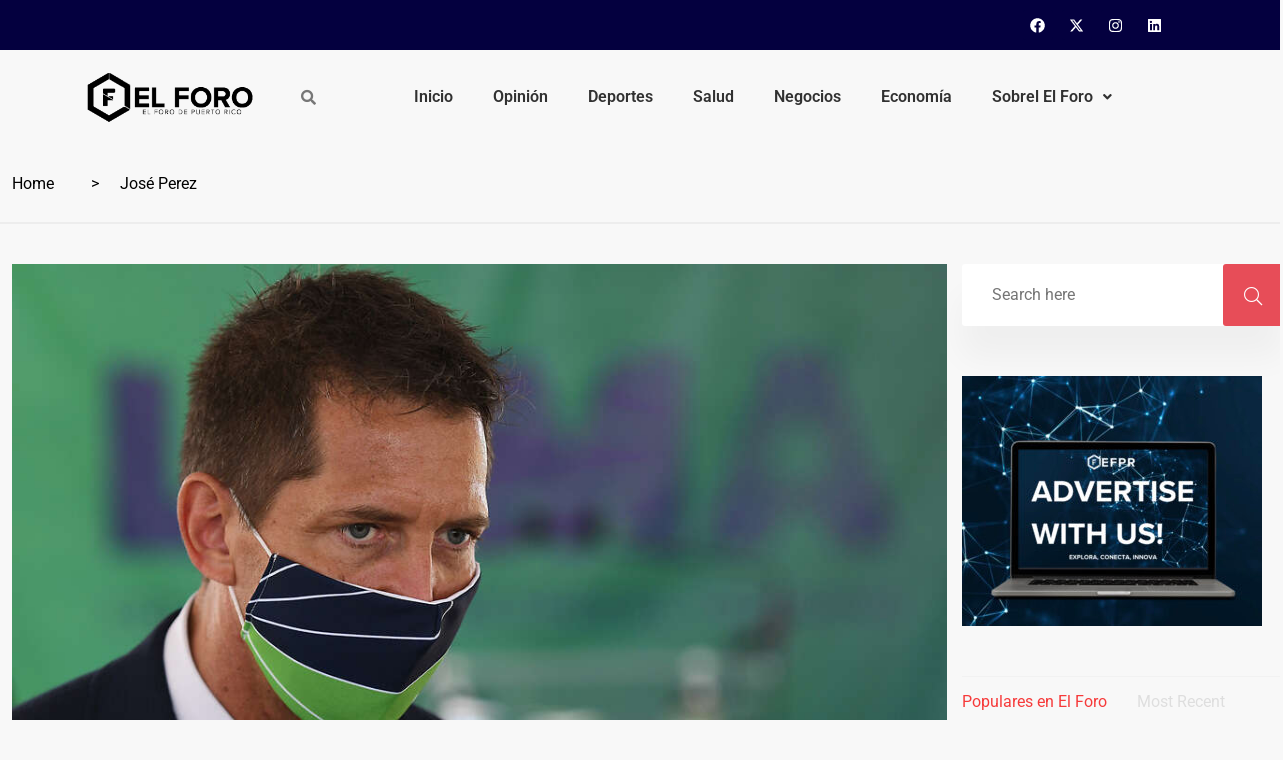

--- FILE ---
content_type: text/html; charset=UTF-8
request_url: https://www.elforodepuertorico.com/tag/jose-perez-2/
body_size: 18528
content:
<!DOCTYPE html>
<html lang="en-US">
<head>
	<meta charset="UTF-8" />
	<meta name="viewport" content="width=device-width, initial-scale=1" />
	<link rel="profile" href="https://gmpg.org/xfn/11" />
	<link rel="pingback" href="https://www.elforodepuertorico.com/xmlrpc.php" />
	<title>José Perez  - El Foro de Puerto Rico</title>
	<style>img:is([sizes="auto" i], [sizes^="auto," i]) { contain-intrinsic-size: 3000px 1500px }</style>
	<meta name="robots" content="index, follow, max-snippet:-1, max-image-preview:large, max-video-preview:-1">
<link rel="canonical" href="https://www.elforodepuertorico.com/tag/jose-perez-2/">
<meta property="og:url" content="https://www.elforodepuertorico.com/tag/jose-perez-2/">
<meta property="og:site_name" content="El Foro de Puerto Rico">
<meta property="og:locale" content="en_US">
<meta property="og:type" content="object">
<meta property="og:title" content="José Perez  - El Foro de Puerto Rico">
<meta property="og:image" content="https://www.elforodepuertorico.com/wp-content/uploads/2019/07/WhatsApp-Image-2019-07-21-at-2.18.22-PM.jpeg">
<meta property="og:image:secure_url" content="https://www.elforodepuertorico.com/wp-content/uploads/2019/07/WhatsApp-Image-2019-07-21-at-2.18.22-PM.jpeg">
<meta property="og:image:width" content="1600">
<meta property="og:image:height" content="854">
<meta name="twitter:card" content="summary_large_image">
<meta name="twitter:site" content="@elforopr">
<meta name="twitter:creator" content="@elforopr">
<meta name="twitter:title" content="José Perez  - El Foro de Puerto Rico">
<meta name="twitter:image" content="https://www.elforodepuertorico.com/wp-content/uploads/2019/07/WhatsApp-Image-2019-07-21-at-2.18.22-PM.jpeg">
<link rel='dns-prefetch' href='//js.stripe.com' />
<link rel='dns-prefetch' href='//fonts.googleapis.com' />
<link rel="alternate" type="application/rss+xml" title="El Foro de Puerto Rico &raquo; Feed" href="https://www.elforodepuertorico.com/feed/" />
<link rel="alternate" type="application/rss+xml" title="El Foro de Puerto Rico &raquo; Comments Feed" href="https://www.elforodepuertorico.com/comments/feed/" />
<link rel="alternate" type="application/rss+xml" title="El Foro de Puerto Rico &raquo; José Perez Tag Feed" href="https://www.elforodepuertorico.com/tag/jose-perez-2/feed/" />
		<!-- This site uses the Google Analytics by MonsterInsights plugin v9.9.0 - Using Analytics tracking - https://www.monsterinsights.com/ -->
		<!-- Note: MonsterInsights is not currently configured on this site. The site owner needs to authenticate with Google Analytics in the MonsterInsights settings panel. -->
					<!-- No tracking code set -->
				<!-- / Google Analytics by MonsterInsights -->
		<script type="text/javascript">
/* <![CDATA[ */
window._wpemojiSettings = {"baseUrl":"https:\/\/s.w.org\/images\/core\/emoji\/16.0.1\/72x72\/","ext":".png","svgUrl":"https:\/\/s.w.org\/images\/core\/emoji\/16.0.1\/svg\/","svgExt":".svg","source":{"concatemoji":"https:\/\/www.elforodepuertorico.com\/wp-includes\/js\/wp-emoji-release.min.js?ver=6.8.3"}};
/*! This file is auto-generated */
!function(s,n){var o,i,e;function c(e){try{var t={supportTests:e,timestamp:(new Date).valueOf()};sessionStorage.setItem(o,JSON.stringify(t))}catch(e){}}function p(e,t,n){e.clearRect(0,0,e.canvas.width,e.canvas.height),e.fillText(t,0,0);var t=new Uint32Array(e.getImageData(0,0,e.canvas.width,e.canvas.height).data),a=(e.clearRect(0,0,e.canvas.width,e.canvas.height),e.fillText(n,0,0),new Uint32Array(e.getImageData(0,0,e.canvas.width,e.canvas.height).data));return t.every(function(e,t){return e===a[t]})}function u(e,t){e.clearRect(0,0,e.canvas.width,e.canvas.height),e.fillText(t,0,0);for(var n=e.getImageData(16,16,1,1),a=0;a<n.data.length;a++)if(0!==n.data[a])return!1;return!0}function f(e,t,n,a){switch(t){case"flag":return n(e,"\ud83c\udff3\ufe0f\u200d\u26a7\ufe0f","\ud83c\udff3\ufe0f\u200b\u26a7\ufe0f")?!1:!n(e,"\ud83c\udde8\ud83c\uddf6","\ud83c\udde8\u200b\ud83c\uddf6")&&!n(e,"\ud83c\udff4\udb40\udc67\udb40\udc62\udb40\udc65\udb40\udc6e\udb40\udc67\udb40\udc7f","\ud83c\udff4\u200b\udb40\udc67\u200b\udb40\udc62\u200b\udb40\udc65\u200b\udb40\udc6e\u200b\udb40\udc67\u200b\udb40\udc7f");case"emoji":return!a(e,"\ud83e\udedf")}return!1}function g(e,t,n,a){var r="undefined"!=typeof WorkerGlobalScope&&self instanceof WorkerGlobalScope?new OffscreenCanvas(300,150):s.createElement("canvas"),o=r.getContext("2d",{willReadFrequently:!0}),i=(o.textBaseline="top",o.font="600 32px Arial",{});return e.forEach(function(e){i[e]=t(o,e,n,a)}),i}function t(e){var t=s.createElement("script");t.src=e,t.defer=!0,s.head.appendChild(t)}"undefined"!=typeof Promise&&(o="wpEmojiSettingsSupports",i=["flag","emoji"],n.supports={everything:!0,everythingExceptFlag:!0},e=new Promise(function(e){s.addEventListener("DOMContentLoaded",e,{once:!0})}),new Promise(function(t){var n=function(){try{var e=JSON.parse(sessionStorage.getItem(o));if("object"==typeof e&&"number"==typeof e.timestamp&&(new Date).valueOf()<e.timestamp+604800&&"object"==typeof e.supportTests)return e.supportTests}catch(e){}return null}();if(!n){if("undefined"!=typeof Worker&&"undefined"!=typeof OffscreenCanvas&&"undefined"!=typeof URL&&URL.createObjectURL&&"undefined"!=typeof Blob)try{var e="postMessage("+g.toString()+"("+[JSON.stringify(i),f.toString(),p.toString(),u.toString()].join(",")+"));",a=new Blob([e],{type:"text/javascript"}),r=new Worker(URL.createObjectURL(a),{name:"wpTestEmojiSupports"});return void(r.onmessage=function(e){c(n=e.data),r.terminate(),t(n)})}catch(e){}c(n=g(i,f,p,u))}t(n)}).then(function(e){for(var t in e)n.supports[t]=e[t],n.supports.everything=n.supports.everything&&n.supports[t],"flag"!==t&&(n.supports.everythingExceptFlag=n.supports.everythingExceptFlag&&n.supports[t]);n.supports.everythingExceptFlag=n.supports.everythingExceptFlag&&!n.supports.flag,n.DOMReady=!1,n.readyCallback=function(){n.DOMReady=!0}}).then(function(){return e}).then(function(){var e;n.supports.everything||(n.readyCallback(),(e=n.source||{}).concatemoji?t(e.concatemoji):e.wpemoji&&e.twemoji&&(t(e.twemoji),t(e.wpemoji)))}))}((window,document),window._wpemojiSettings);
/* ]]> */
</script>
<link rel='stylesheet' id='sbi_styles-css' href='https://www.elforodepuertorico.com/wp-content/plugins/instagram-feed/css/sbi-styles.min.css?ver=6.9.1' type='text/css' media='all' />
<link rel='stylesheet' id='hfe-widgets-style-css' href='https://www.elforodepuertorico.com/wp-content/plugins/header-footer-elementor/inc/widgets-css/frontend.css?ver=2.6.1' type='text/css' media='all' />
<style id='wp-emoji-styles-inline-css' type='text/css'>

	img.wp-smiley, img.emoji {
		display: inline !important;
		border: none !important;
		box-shadow: none !important;
		height: 1em !important;
		width: 1em !important;
		margin: 0 0.07em !important;
		vertical-align: -0.1em !important;
		background: none !important;
		padding: 0 !important;
	}
</style>
<link rel='stylesheet' id='wp-block-library-css' href='https://www.elforodepuertorico.com/wp-includes/css/dist/block-library/style.min.css?ver=6.8.3' type='text/css' media='all' />
<style id='classic-theme-styles-inline-css' type='text/css'>
/*! This file is auto-generated */
.wp-block-button__link{color:#fff;background-color:#32373c;border-radius:9999px;box-shadow:none;text-decoration:none;padding:calc(.667em + 2px) calc(1.333em + 2px);font-size:1.125em}.wp-block-file__button{background:#32373c;color:#fff;text-decoration:none}
</style>
<style id='global-styles-inline-css' type='text/css'>
:root{--wp--preset--aspect-ratio--square: 1;--wp--preset--aspect-ratio--4-3: 4/3;--wp--preset--aspect-ratio--3-4: 3/4;--wp--preset--aspect-ratio--3-2: 3/2;--wp--preset--aspect-ratio--2-3: 2/3;--wp--preset--aspect-ratio--16-9: 16/9;--wp--preset--aspect-ratio--9-16: 9/16;--wp--preset--color--black: #000000;--wp--preset--color--cyan-bluish-gray: #abb8c3;--wp--preset--color--white: #ffffff;--wp--preset--color--pale-pink: #f78da7;--wp--preset--color--vivid-red: #cf2e2e;--wp--preset--color--luminous-vivid-orange: #ff6900;--wp--preset--color--luminous-vivid-amber: #fcb900;--wp--preset--color--light-green-cyan: #7bdcb5;--wp--preset--color--vivid-green-cyan: #00d084;--wp--preset--color--pale-cyan-blue: #8ed1fc;--wp--preset--color--vivid-cyan-blue: #0693e3;--wp--preset--color--vivid-purple: #9b51e0;--wp--preset--gradient--vivid-cyan-blue-to-vivid-purple: linear-gradient(135deg,rgba(6,147,227,1) 0%,rgb(155,81,224) 100%);--wp--preset--gradient--light-green-cyan-to-vivid-green-cyan: linear-gradient(135deg,rgb(122,220,180) 0%,rgb(0,208,130) 100%);--wp--preset--gradient--luminous-vivid-amber-to-luminous-vivid-orange: linear-gradient(135deg,rgba(252,185,0,1) 0%,rgba(255,105,0,1) 100%);--wp--preset--gradient--luminous-vivid-orange-to-vivid-red: linear-gradient(135deg,rgba(255,105,0,1) 0%,rgb(207,46,46) 100%);--wp--preset--gradient--very-light-gray-to-cyan-bluish-gray: linear-gradient(135deg,rgb(238,238,238) 0%,rgb(169,184,195) 100%);--wp--preset--gradient--cool-to-warm-spectrum: linear-gradient(135deg,rgb(74,234,220) 0%,rgb(151,120,209) 20%,rgb(207,42,186) 40%,rgb(238,44,130) 60%,rgb(251,105,98) 80%,rgb(254,248,76) 100%);--wp--preset--gradient--blush-light-purple: linear-gradient(135deg,rgb(255,206,236) 0%,rgb(152,150,240) 100%);--wp--preset--gradient--blush-bordeaux: linear-gradient(135deg,rgb(254,205,165) 0%,rgb(254,45,45) 50%,rgb(107,0,62) 100%);--wp--preset--gradient--luminous-dusk: linear-gradient(135deg,rgb(255,203,112) 0%,rgb(199,81,192) 50%,rgb(65,88,208) 100%);--wp--preset--gradient--pale-ocean: linear-gradient(135deg,rgb(255,245,203) 0%,rgb(182,227,212) 50%,rgb(51,167,181) 100%);--wp--preset--gradient--electric-grass: linear-gradient(135deg,rgb(202,248,128) 0%,rgb(113,206,126) 100%);--wp--preset--gradient--midnight: linear-gradient(135deg,rgb(2,3,129) 0%,rgb(40,116,252) 100%);--wp--preset--font-size--small: 13px;--wp--preset--font-size--medium: 20px;--wp--preset--font-size--large: 36px;--wp--preset--font-size--x-large: 42px;--wp--preset--spacing--20: 0.44rem;--wp--preset--spacing--30: 0.67rem;--wp--preset--spacing--40: 1rem;--wp--preset--spacing--50: 1.5rem;--wp--preset--spacing--60: 2.25rem;--wp--preset--spacing--70: 3.38rem;--wp--preset--spacing--80: 5.06rem;--wp--preset--shadow--natural: 6px 6px 9px rgba(0, 0, 0, 0.2);--wp--preset--shadow--deep: 12px 12px 50px rgba(0, 0, 0, 0.4);--wp--preset--shadow--sharp: 6px 6px 0px rgba(0, 0, 0, 0.2);--wp--preset--shadow--outlined: 6px 6px 0px -3px rgba(255, 255, 255, 1), 6px 6px rgba(0, 0, 0, 1);--wp--preset--shadow--crisp: 6px 6px 0px rgba(0, 0, 0, 1);}:where(.is-layout-flex){gap: 0.5em;}:where(.is-layout-grid){gap: 0.5em;}body .is-layout-flex{display: flex;}.is-layout-flex{flex-wrap: wrap;align-items: center;}.is-layout-flex > :is(*, div){margin: 0;}body .is-layout-grid{display: grid;}.is-layout-grid > :is(*, div){margin: 0;}:where(.wp-block-columns.is-layout-flex){gap: 2em;}:where(.wp-block-columns.is-layout-grid){gap: 2em;}:where(.wp-block-post-template.is-layout-flex){gap: 1.25em;}:where(.wp-block-post-template.is-layout-grid){gap: 1.25em;}.has-black-color{color: var(--wp--preset--color--black) !important;}.has-cyan-bluish-gray-color{color: var(--wp--preset--color--cyan-bluish-gray) !important;}.has-white-color{color: var(--wp--preset--color--white) !important;}.has-pale-pink-color{color: var(--wp--preset--color--pale-pink) !important;}.has-vivid-red-color{color: var(--wp--preset--color--vivid-red) !important;}.has-luminous-vivid-orange-color{color: var(--wp--preset--color--luminous-vivid-orange) !important;}.has-luminous-vivid-amber-color{color: var(--wp--preset--color--luminous-vivid-amber) !important;}.has-light-green-cyan-color{color: var(--wp--preset--color--light-green-cyan) !important;}.has-vivid-green-cyan-color{color: var(--wp--preset--color--vivid-green-cyan) !important;}.has-pale-cyan-blue-color{color: var(--wp--preset--color--pale-cyan-blue) !important;}.has-vivid-cyan-blue-color{color: var(--wp--preset--color--vivid-cyan-blue) !important;}.has-vivid-purple-color{color: var(--wp--preset--color--vivid-purple) !important;}.has-black-background-color{background-color: var(--wp--preset--color--black) !important;}.has-cyan-bluish-gray-background-color{background-color: var(--wp--preset--color--cyan-bluish-gray) !important;}.has-white-background-color{background-color: var(--wp--preset--color--white) !important;}.has-pale-pink-background-color{background-color: var(--wp--preset--color--pale-pink) !important;}.has-vivid-red-background-color{background-color: var(--wp--preset--color--vivid-red) !important;}.has-luminous-vivid-orange-background-color{background-color: var(--wp--preset--color--luminous-vivid-orange) !important;}.has-luminous-vivid-amber-background-color{background-color: var(--wp--preset--color--luminous-vivid-amber) !important;}.has-light-green-cyan-background-color{background-color: var(--wp--preset--color--light-green-cyan) !important;}.has-vivid-green-cyan-background-color{background-color: var(--wp--preset--color--vivid-green-cyan) !important;}.has-pale-cyan-blue-background-color{background-color: var(--wp--preset--color--pale-cyan-blue) !important;}.has-vivid-cyan-blue-background-color{background-color: var(--wp--preset--color--vivid-cyan-blue) !important;}.has-vivid-purple-background-color{background-color: var(--wp--preset--color--vivid-purple) !important;}.has-black-border-color{border-color: var(--wp--preset--color--black) !important;}.has-cyan-bluish-gray-border-color{border-color: var(--wp--preset--color--cyan-bluish-gray) !important;}.has-white-border-color{border-color: var(--wp--preset--color--white) !important;}.has-pale-pink-border-color{border-color: var(--wp--preset--color--pale-pink) !important;}.has-vivid-red-border-color{border-color: var(--wp--preset--color--vivid-red) !important;}.has-luminous-vivid-orange-border-color{border-color: var(--wp--preset--color--luminous-vivid-orange) !important;}.has-luminous-vivid-amber-border-color{border-color: var(--wp--preset--color--luminous-vivid-amber) !important;}.has-light-green-cyan-border-color{border-color: var(--wp--preset--color--light-green-cyan) !important;}.has-vivid-green-cyan-border-color{border-color: var(--wp--preset--color--vivid-green-cyan) !important;}.has-pale-cyan-blue-border-color{border-color: var(--wp--preset--color--pale-cyan-blue) !important;}.has-vivid-cyan-blue-border-color{border-color: var(--wp--preset--color--vivid-cyan-blue) !important;}.has-vivid-purple-border-color{border-color: var(--wp--preset--color--vivid-purple) !important;}.has-vivid-cyan-blue-to-vivid-purple-gradient-background{background: var(--wp--preset--gradient--vivid-cyan-blue-to-vivid-purple) !important;}.has-light-green-cyan-to-vivid-green-cyan-gradient-background{background: var(--wp--preset--gradient--light-green-cyan-to-vivid-green-cyan) !important;}.has-luminous-vivid-amber-to-luminous-vivid-orange-gradient-background{background: var(--wp--preset--gradient--luminous-vivid-amber-to-luminous-vivid-orange) !important;}.has-luminous-vivid-orange-to-vivid-red-gradient-background{background: var(--wp--preset--gradient--luminous-vivid-orange-to-vivid-red) !important;}.has-very-light-gray-to-cyan-bluish-gray-gradient-background{background: var(--wp--preset--gradient--very-light-gray-to-cyan-bluish-gray) !important;}.has-cool-to-warm-spectrum-gradient-background{background: var(--wp--preset--gradient--cool-to-warm-spectrum) !important;}.has-blush-light-purple-gradient-background{background: var(--wp--preset--gradient--blush-light-purple) !important;}.has-blush-bordeaux-gradient-background{background: var(--wp--preset--gradient--blush-bordeaux) !important;}.has-luminous-dusk-gradient-background{background: var(--wp--preset--gradient--luminous-dusk) !important;}.has-pale-ocean-gradient-background{background: var(--wp--preset--gradient--pale-ocean) !important;}.has-electric-grass-gradient-background{background: var(--wp--preset--gradient--electric-grass) !important;}.has-midnight-gradient-background{background: var(--wp--preset--gradient--midnight) !important;}.has-small-font-size{font-size: var(--wp--preset--font-size--small) !important;}.has-medium-font-size{font-size: var(--wp--preset--font-size--medium) !important;}.has-large-font-size{font-size: var(--wp--preset--font-size--large) !important;}.has-x-large-font-size{font-size: var(--wp--preset--font-size--x-large) !important;}
:where(.wp-block-post-template.is-layout-flex){gap: 1.25em;}:where(.wp-block-post-template.is-layout-grid){gap: 1.25em;}
:where(.wp-block-columns.is-layout-flex){gap: 2em;}:where(.wp-block-columns.is-layout-grid){gap: 2em;}
:root :where(.wp-block-pullquote){font-size: 1.5em;line-height: 1.6;}
</style>
<link rel='stylesheet' id='ap_plugin_main_stylesheet-css' href='https://www.elforodepuertorico.com/wp-content/plugins/ap-plugin-scripteo/frontend/css/asset/style.css?ver=6.8.3' type='text/css' media='all' />
<link rel='stylesheet' id='ap_plugin_user_panel-css' href='https://www.elforodepuertorico.com/wp-content/plugins/ap-plugin-scripteo/frontend/css/asset/user-panel.css?ver=6.8.3' type='text/css' media='all' />
<link rel='stylesheet' id='ap_plugin_template_stylesheet-css' href='https://www.elforodepuertorico.com/wp-content/plugins/ap-plugin-scripteo/frontend/css/all.css?ver=6.8.3' type='text/css' media='all' />
<link rel='stylesheet' id='ap_plugin_animate_stylesheet-css' href='https://www.elforodepuertorico.com/wp-content/plugins/ap-plugin-scripteo/frontend/css/asset/animate.css?ver=6.8.3' type='text/css' media='all' />
<link rel='stylesheet' id='ap_plugin_chart_stylesheet-css' href='https://www.elforodepuertorico.com/wp-content/plugins/ap-plugin-scripteo/frontend/css/asset/chart.css?ver=6.8.3' type='text/css' media='all' />
<link rel='stylesheet' id='ap_plugin_carousel_stylesheet-css' href='https://www.elforodepuertorico.com/wp-content/plugins/ap-plugin-scripteo/frontend/css/asset/bsa.carousel.css?ver=6.8.3' type='text/css' media='all' />
<link rel='stylesheet' id='ap_plugin_materialize_stylesheet-css' href='https://www.elforodepuertorico.com/wp-content/plugins/ap-plugin-scripteo/frontend/css/asset/material-design.css?ver=6.8.3' type='text/css' media='all' />
<link rel='stylesheet' id='jquery-ui-css' href='https://www.elforodepuertorico.com/wp-content/plugins/ap-plugin-scripteo/frontend/css/asset/ui-datapicker.css?ver=6.8.3' type='text/css' media='all' />
<link rel='stylesheet' id='contact-form-7-css' href='https://www.elforodepuertorico.com/wp-content/plugins/contact-form-7/includes/css/styles.css?ver=6.1.3' type='text/css' media='all' />
<link rel='stylesheet' id='wpos-slick-style-css' href='https://www.elforodepuertorico.com/wp-content/plugins/wp-responsive-recent-post-slider/assets/css/slick.css?ver=3.6.5' type='text/css' media='all' />
<link rel='stylesheet' id='wppsac-public-style-css' href='https://www.elforodepuertorico.com/wp-content/plugins/wp-responsive-recent-post-slider/assets/css/recent-post-style.css?ver=3.6.5' type='text/css' media='all' />
<link rel='stylesheet' id='element-ready-widgets-css' href='https://www.elforodepuertorico.com/wp-content/plugins/element-ready-lite/assets/css/widgets.min.css?ver=1768661667' type='text/css' media='all' />
<link rel='stylesheet' id='hfe-style-css' href='https://www.elforodepuertorico.com/wp-content/plugins/header-footer-elementor/assets/css/header-footer-elementor.css?ver=2.6.1' type='text/css' media='all' />
<link rel='stylesheet' id='elementor-frontend-css' href='https://www.elforodepuertorico.com/wp-content/plugins/elementor/assets/css/frontend.min.css?ver=3.32.5' type='text/css' media='all' />
<link rel='stylesheet' id='elementor-post-48034-css' href='https://www.elforodepuertorico.com/wp-content/uploads/elementor/css/post-48034.css?ver=1762627037' type='text/css' media='all' />
<link rel='stylesheet' id='sbistyles-css' href='https://www.elforodepuertorico.com/wp-content/plugins/instagram-feed/css/sbi-styles.min.css?ver=6.9.1' type='text/css' media='all' />
<link rel='stylesheet' id='elementor-post-48441-css' href='https://www.elforodepuertorico.com/wp-content/uploads/elementor/css/post-48441.css?ver=1762627037' type='text/css' media='all' />
<link rel='stylesheet' id='elementor-post-48508-css' href='https://www.elforodepuertorico.com/wp-content/uploads/elementor/css/post-48508.css?ver=1762627037' type='text/css' media='all' />
<link rel='stylesheet' id='binduz-fonts-css' href='https://fonts.googleapis.com/css?family=Roboto%3A300%2C400%2C500%2C600%2C700%2C900&#038;ver=1.1.0' type='text/css' media='all' />
<link rel='stylesheet' id='bootstrap-css' href='https://www.elforodepuertorico.com/wp-content/themes/binduz/assets/css/bootstrap.min.css?ver=1.1.0' type='text/css' media='all' />
<link rel='stylesheet' id='fontawesome-css' href='https://www.elforodepuertorico.com/wp-content/themes/binduz/assets/css/font-awesome.min.css?ver=1.1.0' type='text/css' media='all' />
<link rel='stylesheet' id='magnific-popup-css' href='https://www.elforodepuertorico.com/wp-content/themes/binduz/assets/css/magnific-popup.css?ver=1.1.0' type='text/css' media='all' />
<link rel='stylesheet' id='nice-select-css' href='https://www.elforodepuertorico.com/wp-content/plugins/element-ready-lite/assets/css/nice-select.css?ver=6.8.3' type='text/css' media='all' />
<link rel='stylesheet' id='slick-css' href='https://www.elforodepuertorico.com/wp-content/plugins/element-ready-lite/assets/css/slick.min.css?ver=6.8.3' type='text/css' media='all' />
<link rel='stylesheet' id='binduz-wp-default-css' href='https://www.elforodepuertorico.com/wp-content/themes/binduz/assets/css/wp-default.css?ver=1.1.0' type='text/css' media='all' />
<link rel='stylesheet' id='binduz-blog-css' href='https://www.elforodepuertorico.com/wp-content/themes/binduz/assets/css/blog.css?ver=1.1.0' type='text/css' media='all' />
<link rel='stylesheet' id='binduz-style-css' href='https://www.elforodepuertorico.com/wp-content/themes/binduz/assets/css/style.css?ver=1.1.0' type='text/css' media='all' />
<style id='binduz-style-inline-css' type='text/css'>

	  	   body{
				  background:#f8f8f8;
			   } 
			
				body{
					font-style:normal;font-size:16px;font-weight:400;
				} 
			
			h1,h2{
				font-style:normal;font-weight:400;
				} 
		   
				h3{ 
					font-style:normal;font-weight:400; 
				}
			
				h4,h5{ 
					font-style:normal;font-weight:400; 
				}
			 
			.qs__blog__sidebar {
				padding-top:0px;
				}
			 
			.qs__blog__sidebar {
				padding-bottom:0px;
				}
			 
			.qs__blog__sidebar{
				padding-left:0px;
				padding-right:0px;
				}
			 
			.qs__blog__sidebar .widget .widget-title {
				margin-bottom:0px;
				
				}
			 
			.qs__blog__sidebar .widget .widget-title {
				margin-top:0px;
				
				}
			 
			.qs__blog__sidebar .widget {
				margin-bottom:0px;
				
				}
			
			.qs__blog__footer__top__area {
				background: #17222B;
			}
		
			.qs__blog__footer__copyright p{
					color: #999999;
				}
			
			.qs__blog__footer__copyright p a{
					color: #999999;
				}
			
			.qs__blog__footer__area .widget-title , .qs__blog__footer__area .widget-title2{
					margin-top: 0px;
				}
			
			.qs__blog__footer__area .widget-title , .qs__blog__footer__area .widget-title2{
					margin-bottom: 0px;
				}
			
</style>
<link rel='stylesheet' id='hfe-elementor-icons-css' href='https://www.elforodepuertorico.com/wp-content/plugins/elementor/assets/lib/eicons/css/elementor-icons.min.css?ver=5.34.0' type='text/css' media='all' />
<link rel='stylesheet' id='hfe-icons-list-css' href='https://www.elforodepuertorico.com/wp-content/plugins/elementor/assets/css/widget-icon-list.min.css?ver=3.24.3' type='text/css' media='all' />
<link rel='stylesheet' id='hfe-social-icons-css' href='https://www.elforodepuertorico.com/wp-content/plugins/elementor/assets/css/widget-social-icons.min.css?ver=3.24.0' type='text/css' media='all' />
<link rel='stylesheet' id='hfe-social-share-icons-brands-css' href='https://www.elforodepuertorico.com/wp-content/plugins/elementor/assets/lib/font-awesome/css/brands.css?ver=5.15.3' type='text/css' media='all' />
<link rel='stylesheet' id='hfe-social-share-icons-fontawesome-css' href='https://www.elforodepuertorico.com/wp-content/plugins/elementor/assets/lib/font-awesome/css/fontawesome.css?ver=5.15.3' type='text/css' media='all' />
<link rel='stylesheet' id='hfe-nav-menu-icons-css' href='https://www.elforodepuertorico.com/wp-content/plugins/elementor/assets/lib/font-awesome/css/solid.css?ver=5.15.3' type='text/css' media='all' />
<link rel='stylesheet' id='elementor-gf-local-roboto-css' href='https://www.elforodepuertorico.com/wp-content/uploads/elementor/google-fonts/css/roboto.css?ver=1742240954' type='text/css' media='all' />
<link rel='stylesheet' id='elementor-gf-local-robotoslab-css' href='https://www.elforodepuertorico.com/wp-content/uploads/elementor/google-fonts/css/robotoslab.css?ver=1742240962' type='text/css' media='all' />
<script type="text/javascript" src="https://www.elforodepuertorico.com/wp-includes/js/jquery/jquery.min.js?ver=3.7.1" id="jquery-core-js"></script>
<script type="text/javascript" src="https://www.elforodepuertorico.com/wp-includes/js/jquery/jquery-migrate.min.js?ver=3.4.1" id="jquery-migrate-js"></script>
<script type="text/javascript" id="jquery-js-after">
/* <![CDATA[ */
!function($){"use strict";$(document).ready(function(){$(this).scrollTop()>100&&$(".hfe-scroll-to-top-wrap").removeClass("hfe-scroll-to-top-hide"),$(window).scroll(function(){$(this).scrollTop()<100?$(".hfe-scroll-to-top-wrap").fadeOut(300):$(".hfe-scroll-to-top-wrap").fadeIn(300)}),$(".hfe-scroll-to-top-wrap").on("click",function(){$("html, body").animate({scrollTop:0},300);return!1})})}(jQuery);
!function($){'use strict';$(document).ready(function(){var bar=$('.hfe-reading-progress-bar');if(!bar.length)return;$(window).on('scroll',function(){var s=$(window).scrollTop(),d=$(document).height()-$(window).height(),p=d? s/d*100:0;bar.css('width',p+'%')});});}(jQuery);
/* ]]> */
</script>
<script type="text/javascript" id="thickbox-js-extra">
/* <![CDATA[ */
var thickboxL10n = {"next":"Next >","prev":"< Prev","image":"Image","of":"of","close":"Close","noiframes":"This feature requires inline frames. You have iframes disabled or your browser does not support them.","loadingAnimation":"https:\/\/www.elforodepuertorico.com\/wp-includes\/js\/thickbox\/loadingAnimation.gif"};
/* ]]> */
</script>
<script type="text/javascript" src="https://www.elforodepuertorico.com/wp-includes/js/thickbox/thickbox.js?ver=3.1-20121105" id="thickbox-js"></script>
<script type="text/javascript" src="https://www.elforodepuertorico.com/wp-includes/js/underscore.min.js?ver=1.13.7" id="underscore-js"></script>
<script type="text/javascript" src="https://www.elforodepuertorico.com/wp-includes/js/shortcode.min.js?ver=6.8.3" id="shortcode-js"></script>
<script type="text/javascript" src="https://www.elforodepuertorico.com/wp-admin/js/media-upload.min.js?ver=6.8.3" id="media-upload-js"></script>
<script type="text/javascript" id="ap_plugin_js_script-js-extra">
/* <![CDATA[ */
var bsa_object = {"ajax_url":"https:\/\/www.elforodepuertorico.com\/wp-admin\/admin-ajax.php"};
/* ]]> */
</script>
<script type="text/javascript" src="https://www.elforodepuertorico.com/wp-content/plugins/ap-plugin-scripteo/frontend/js/script.js?ver=6.8.3" id="ap_plugin_js_script-js"></script>
<script type="text/javascript" src="https://www.elforodepuertorico.com/wp-content/plugins/ap-plugin-scripteo/frontend/js/chart.js?ver=6.8.3" id="ap_plugin_chart_js_script-js"></script>
<script type="text/javascript" src="https://www.elforodepuertorico.com/wp-content/plugins/ap-plugin-scripteo/frontend/js/jquery.simplyscroll.js?ver=6.8.3" id="ap_plugin_simply_scroll_js_script-js"></script>
<script type="text/javascript" src="https://js.stripe.com/v2/?ver=6.8.3" id="ap_plugin_stripe_js_script-js"></script>
<link rel="https://api.w.org/" href="https://www.elforodepuertorico.com/wp-json/" /><link rel="alternate" title="JSON" type="application/json" href="https://www.elforodepuertorico.com/wp-json/wp/v2/tags/547" /><link rel="EditURI" type="application/rsd+xml" title="RSD" href="https://www.elforodepuertorico.com/xmlrpc.php?rsd" />
<meta name="generator" content="WordPress 6.8.3" />
<style>
	/* Custom BSA_PRO Styles */

	/* fonts */

	/* form */
	.bsaProOrderingForm {   }
	.bsaProInput input,
	.bsaProInput input[type='file'],
	.bsaProSelectSpace select,
	.bsaProInputsRight .bsaInputInner,
	.bsaProInputsRight .bsaInputInner label {   }
	.bsaProPrice  {  }
	.bsaProDiscount  {   }
	.bsaProOrderingForm .bsaProSubmit,
	.bsaProOrderingForm .bsaProSubmit:hover,
	.bsaProOrderingForm .bsaProSubmit:active {   }

	/* alerts */
	.bsaProAlert,
	.bsaProAlert > a,
	.bsaProAlert > a:hover,
	.bsaProAlert > a:focus {  }
	.bsaProAlertSuccess {  }
	.bsaProAlertFailed {  }

	/* stats */
	.bsaStatsWrapper .ct-chart .ct-series.ct-series-b .ct-bar,
	.bsaStatsWrapper .ct-chart .ct-series.ct-series-b .ct-line,
	.bsaStatsWrapper .ct-chart .ct-series.ct-series-b .ct-point,
	.bsaStatsWrapper .ct-chart .ct-series.ct-series-b .ct-slice.ct-donut { stroke: #673AB7 !important; }

	.bsaStatsWrapper  .ct-chart .ct-series.ct-series-a .ct-bar,
	.bsaStatsWrapper .ct-chart .ct-series.ct-series-a .ct-line,
	.bsaStatsWrapper .ct-chart .ct-series.ct-series-a .ct-point,
	.bsaStatsWrapper .ct-chart .ct-series.ct-series-a .ct-slice.ct-donut { stroke: #FBCD39 !important; }

	/* Custom CSS */
	</style>	<style>
		#element-ready-header-builder .element-ready-header-nav {
			display: none;
		}
	</style>
<meta name="generator" content="Elementor 3.32.5; features: e_font_icon_svg, additional_custom_breakpoints; settings: css_print_method-external, google_font-enabled, font_display-swap">
			<style>
				.e-con.e-parent:nth-of-type(n+4):not(.e-lazyloaded):not(.e-no-lazyload),
				.e-con.e-parent:nth-of-type(n+4):not(.e-lazyloaded):not(.e-no-lazyload) * {
					background-image: none !important;
				}
				@media screen and (max-height: 1024px) {
					.e-con.e-parent:nth-of-type(n+3):not(.e-lazyloaded):not(.e-no-lazyload),
					.e-con.e-parent:nth-of-type(n+3):not(.e-lazyloaded):not(.e-no-lazyload) * {
						background-image: none !important;
					}
				}
				@media screen and (max-height: 640px) {
					.e-con.e-parent:nth-of-type(n+2):not(.e-lazyloaded):not(.e-no-lazyload),
					.e-con.e-parent:nth-of-type(n+2):not(.e-lazyloaded):not(.e-no-lazyload) * {
						background-image: none !important;
					}
				}
			</style>
			<link rel="icon" href="https://www.elforodepuertorico.com/wp-content/uploads/2019/07/cropped-67584240_2312952938922219_378990826186866688_o-32x32.jpg" sizes="32x32" />
<link rel="icon" href="https://www.elforodepuertorico.com/wp-content/uploads/2019/07/cropped-67584240_2312952938922219_378990826186866688_o-192x192.jpg" sizes="192x192" />
<link rel="apple-touch-icon" href="https://www.elforodepuertorico.com/wp-content/uploads/2019/07/cropped-67584240_2312952938922219_378990826186866688_o-180x180.jpg" />
<meta name="msapplication-TileImage" content="https://www.elforodepuertorico.com/wp-content/uploads/2019/07/cropped-67584240_2312952938922219_378990826186866688_o-270x270.jpg" />

<script async src='https://www.googletagmanager.com/gtag/js?id=345209911'></script><script>
window.dataLayer = window.dataLayer || [];
function gtag(){dataLayer.push(arguments);}gtag('js', new Date());
gtag('set', 'cookie_domain', 'auto');
gtag('set', 'cookie_flags', 'SameSite=None;Secure');

 gtag('config', '345209911' , {});

</script>
</head>

<body class="archive tag tag-jose-perez-2 tag-547 wp-theme-binduz viewable-enabled ehf-header ehf-footer ehf-template-binduz ehf-stylesheet-binduz group-blog hfeed sidebar-active elementor-default elementor-kit-48034">
<div class='binduz-er-back-to-top'>
                <p> Back To Top <i class='fal fa-long-arrow-right'></i></p>
            </div><div id="page" class="hfeed site">

		<header id="masthead" itemscope="itemscope" itemtype="https://schema.org/WPHeader">
			<p class="main-title bhf-hidden" itemprop="headline"><a href="https://www.elforodepuertorico.com" title="El Foro de Puerto Rico" rel="home">El Foro de Puerto Rico</a></p>
					<div data-elementor-type="wp-post" data-elementor-id="48441" class="elementor elementor-48441">
						<section class="elementor-section elementor-top-section elementor-element elementor-element-a55a4d7 elementor-section-content-middle elementor-section-boxed elementor-section-height-default elementor-section-height-default" data-id="a55a4d7" data-element_type="section" data-settings="{&quot;background_background&quot;:&quot;classic&quot;}">
						<div class="elementor-container elementor-column-gap-default">
					<div class="elementor-column elementor-col-50 elementor-top-column elementor-element elementor-element-73ffb0e8" data-id="73ffb0e8" data-element_type="column">
			<div class="elementor-widget-wrap elementor-element-populated">
							</div>
		</div>
				<div class="elementor-column elementor-col-50 elementor-top-column elementor-element elementor-element-734e92c9 elementor-hidden-mobile" data-id="734e92c9" data-element_type="column">
			<div class="elementor-widget-wrap elementor-element-populated">
						<div class="elementor-element elementor-element-1d8d7ea0 elementor-shape-rounded elementor-grid-0 e-grid-align-center elementor-widget elementor-widget-social-icons" data-id="1d8d7ea0" data-element_type="widget" data-widget_type="social-icons.default">
				<div class="elementor-widget-container">
							<div class="elementor-social-icons-wrapper elementor-grid" role="list">
							<span class="elementor-grid-item" role="listitem">
					<a class="elementor-icon elementor-social-icon elementor-social-icon-facebook elementor-repeater-item-59c7f42" href="https://www.facebook.com/elforodepuertorico" target="_blank">
						<span class="elementor-screen-only">Facebook</span>
						<svg aria-hidden="true" class="e-font-icon-svg e-fab-facebook" viewBox="0 0 512 512" xmlns="http://www.w3.org/2000/svg"><path d="M504 256C504 119 393 8 256 8S8 119 8 256c0 123.78 90.69 226.38 209.25 245V327.69h-63V256h63v-54.64c0-62.15 37-96.48 93.67-96.48 27.14 0 55.52 4.84 55.52 4.84v61h-31.28c-30.8 0-40.41 19.12-40.41 38.73V256h68.78l-11 71.69h-57.78V501C413.31 482.38 504 379.78 504 256z"></path></svg>					</a>
				</span>
							<span class="elementor-grid-item" role="listitem">
					<a class="elementor-icon elementor-social-icon elementor-social-icon-x-twitter elementor-repeater-item-c649745" href="https://twitter.com/elforopr" target="_blank">
						<span class="elementor-screen-only">X-twitter</span>
						<svg aria-hidden="true" class="e-font-icon-svg e-fab-x-twitter" viewBox="0 0 512 512" xmlns="http://www.w3.org/2000/svg"><path d="M389.2 48h70.6L305.6 224.2 487 464H345L233.7 318.6 106.5 464H35.8L200.7 275.5 26.8 48H172.4L272.9 180.9 389.2 48zM364.4 421.8h39.1L151.1 88h-42L364.4 421.8z"></path></svg>					</a>
				</span>
							<span class="elementor-grid-item" role="listitem">
					<a class="elementor-icon elementor-social-icon elementor-social-icon-instagram elementor-repeater-item-08e1b32" href="https://www.instagram.com/elforodepuertorico/" target="_blank">
						<span class="elementor-screen-only">Instagram</span>
						<svg aria-hidden="true" class="e-font-icon-svg e-fab-instagram" viewBox="0 0 448 512" xmlns="http://www.w3.org/2000/svg"><path d="M224.1 141c-63.6 0-114.9 51.3-114.9 114.9s51.3 114.9 114.9 114.9S339 319.5 339 255.9 287.7 141 224.1 141zm0 189.6c-41.1 0-74.7-33.5-74.7-74.7s33.5-74.7 74.7-74.7 74.7 33.5 74.7 74.7-33.6 74.7-74.7 74.7zm146.4-194.3c0 14.9-12 26.8-26.8 26.8-14.9 0-26.8-12-26.8-26.8s12-26.8 26.8-26.8 26.8 12 26.8 26.8zm76.1 27.2c-1.7-35.9-9.9-67.7-36.2-93.9-26.2-26.2-58-34.4-93.9-36.2-37-2.1-147.9-2.1-184.9 0-35.8 1.7-67.6 9.9-93.9 36.1s-34.4 58-36.2 93.9c-2.1 37-2.1 147.9 0 184.9 1.7 35.9 9.9 67.7 36.2 93.9s58 34.4 93.9 36.2c37 2.1 147.9 2.1 184.9 0 35.9-1.7 67.7-9.9 93.9-36.2 26.2-26.2 34.4-58 36.2-93.9 2.1-37 2.1-147.8 0-184.8zM398.8 388c-7.8 19.6-22.9 34.7-42.6 42.6-29.5 11.7-99.5 9-132.1 9s-102.7 2.6-132.1-9c-19.6-7.8-34.7-22.9-42.6-42.6-11.7-29.5-9-99.5-9-132.1s-2.6-102.7 9-132.1c7.8-19.6 22.9-34.7 42.6-42.6 29.5-11.7 99.5-9 132.1-9s102.7-2.6 132.1 9c19.6 7.8 34.7 22.9 42.6 42.6 11.7 29.5 9 99.5 9 132.1s2.7 102.7-9 132.1z"></path></svg>					</a>
				</span>
							<span class="elementor-grid-item" role="listitem">
					<a class="elementor-icon elementor-social-icon elementor-social-icon-linkedin elementor-repeater-item-5cdc4e9" href="https://www.linkedin.com/company/el-foro-de-puerto-rico/" target="_blank">
						<span class="elementor-screen-only">Linkedin</span>
						<svg aria-hidden="true" class="e-font-icon-svg e-fab-linkedin" viewBox="0 0 448 512" xmlns="http://www.w3.org/2000/svg"><path d="M416 32H31.9C14.3 32 0 46.5 0 64.3v383.4C0 465.5 14.3 480 31.9 480H416c17.6 0 32-14.5 32-32.3V64.3c0-17.8-14.4-32.3-32-32.3zM135.4 416H69V202.2h66.5V416zm-33.2-243c-21.3 0-38.5-17.3-38.5-38.5S80.9 96 102.2 96c21.2 0 38.5 17.3 38.5 38.5 0 21.3-17.2 38.5-38.5 38.5zm282.1 243h-66.4V312c0-24.8-.5-56.7-34.5-56.7-34.6 0-39.9 27-39.9 54.9V416h-66.4V202.2h63.7v29.2h.9c8.9-16.8 30.6-34.5 62.9-34.5 67.2 0 79.7 44.3 79.7 101.9V416z"></path></svg>					</a>
				</span>
					</div>
						</div>
				</div>
					</div>
		</div>
					</div>
		</section>
				<section class="elementor-section elementor-top-section elementor-element elementor-element-20583af5 elementor-section-full_width elementor-hidden-desktop elementor-hidden-tablet elementor-hidden-mobile elementor-section-height-default elementor-section-height-default" data-id="20583af5" data-element_type="section" data-settings="{&quot;background_background&quot;:&quot;classic&quot;}">
						<div class="elementor-container elementor-column-gap-default">
					<div class="elementor-column elementor-col-100 elementor-top-column elementor-element elementor-element-1d588cc9" data-id="1d588cc9" data-element_type="column">
			<div class="elementor-widget-wrap elementor-element-populated">
						<div class="elementor-element elementor-element-9c187e4 elementor-widget__width-initial elementor-widget-mobile__width-initial elementor-widget-tablet__width-initial elementor-widget elementor-widget-site-logo" data-id="9c187e4" data-element_type="widget" data-settings="{&quot;align&quot;:&quot;left&quot;,&quot;align_mobile&quot;:&quot;center&quot;,&quot;align_tablet&quot;:&quot;left&quot;,&quot;width&quot;:{&quot;unit&quot;:&quot;%&quot;,&quot;size&quot;:&quot;&quot;,&quot;sizes&quot;:[]},&quot;width_tablet&quot;:{&quot;unit&quot;:&quot;%&quot;,&quot;size&quot;:&quot;&quot;,&quot;sizes&quot;:[]},&quot;width_mobile&quot;:{&quot;unit&quot;:&quot;%&quot;,&quot;size&quot;:&quot;&quot;,&quot;sizes&quot;:[]},&quot;space&quot;:{&quot;unit&quot;:&quot;%&quot;,&quot;size&quot;:&quot;&quot;,&quot;sizes&quot;:[]},&quot;space_tablet&quot;:{&quot;unit&quot;:&quot;%&quot;,&quot;size&quot;:&quot;&quot;,&quot;sizes&quot;:[]},&quot;space_mobile&quot;:{&quot;unit&quot;:&quot;%&quot;,&quot;size&quot;:&quot;&quot;,&quot;sizes&quot;:[]},&quot;image_border_radius&quot;:{&quot;unit&quot;:&quot;px&quot;,&quot;top&quot;:&quot;&quot;,&quot;right&quot;:&quot;&quot;,&quot;bottom&quot;:&quot;&quot;,&quot;left&quot;:&quot;&quot;,&quot;isLinked&quot;:true},&quot;image_border_radius_tablet&quot;:{&quot;unit&quot;:&quot;px&quot;,&quot;top&quot;:&quot;&quot;,&quot;right&quot;:&quot;&quot;,&quot;bottom&quot;:&quot;&quot;,&quot;left&quot;:&quot;&quot;,&quot;isLinked&quot;:true},&quot;image_border_radius_mobile&quot;:{&quot;unit&quot;:&quot;px&quot;,&quot;top&quot;:&quot;&quot;,&quot;right&quot;:&quot;&quot;,&quot;bottom&quot;:&quot;&quot;,&quot;left&quot;:&quot;&quot;,&quot;isLinked&quot;:true},&quot;caption_padding&quot;:{&quot;unit&quot;:&quot;px&quot;,&quot;top&quot;:&quot;&quot;,&quot;right&quot;:&quot;&quot;,&quot;bottom&quot;:&quot;&quot;,&quot;left&quot;:&quot;&quot;,&quot;isLinked&quot;:true},&quot;caption_padding_tablet&quot;:{&quot;unit&quot;:&quot;px&quot;,&quot;top&quot;:&quot;&quot;,&quot;right&quot;:&quot;&quot;,&quot;bottom&quot;:&quot;&quot;,&quot;left&quot;:&quot;&quot;,&quot;isLinked&quot;:true},&quot;caption_padding_mobile&quot;:{&quot;unit&quot;:&quot;px&quot;,&quot;top&quot;:&quot;&quot;,&quot;right&quot;:&quot;&quot;,&quot;bottom&quot;:&quot;&quot;,&quot;left&quot;:&quot;&quot;,&quot;isLinked&quot;:true},&quot;caption_space&quot;:{&quot;unit&quot;:&quot;px&quot;,&quot;size&quot;:0,&quot;sizes&quot;:[]},&quot;caption_space_tablet&quot;:{&quot;unit&quot;:&quot;px&quot;,&quot;size&quot;:&quot;&quot;,&quot;sizes&quot;:[]},&quot;caption_space_mobile&quot;:{&quot;unit&quot;:&quot;px&quot;,&quot;size&quot;:&quot;&quot;,&quot;sizes&quot;:[]}}" data-widget_type="site-logo.default">
				<div class="elementor-widget-container">
							<div class="hfe-site-logo">
													<a data-elementor-open-lightbox=""  class='elementor-clickable' href="https://elforopr.unanivote.com/">
							<div class="hfe-site-logo-set">           
				<div class="hfe-site-logo-container">
									<img class="hfe-site-logo-img elementor-animation-"  src="https://www.elforodepuertorico.com/wp-content/uploads/2024/03/elforosmallwhite.png" alt="elforosmallwhite.png"/>
				</div>
			</div>
							</a>
						</div>  
							</div>
				</div>
				<div class="elementor-element elementor-element-44f5769d hfe-search-layout-icon elementor-widget__width-initial elementor-widget-mobile__width-initial elementor-widget elementor-widget-hfe-search-button" data-id="44f5769d" data-element_type="widget" data-settings="{&quot;input_icon_size_mobile&quot;:{&quot;unit&quot;:&quot;px&quot;,&quot;size&quot;:150,&quot;sizes&quot;:[]},&quot;input_icon_size&quot;:{&quot;unit&quot;:&quot;px&quot;,&quot;size&quot;:250,&quot;sizes&quot;:[]},&quot;input_icon_size_tablet&quot;:{&quot;unit&quot;:&quot;px&quot;,&quot;size&quot;:&quot;&quot;,&quot;sizes&quot;:[]},&quot;toggle_icon_size&quot;:{&quot;unit&quot;:&quot;px&quot;,&quot;size&quot;:15,&quot;sizes&quot;:[]},&quot;toggle_icon_size_tablet&quot;:{&quot;unit&quot;:&quot;px&quot;,&quot;size&quot;:&quot;&quot;,&quot;sizes&quot;:[]},&quot;toggle_icon_size_mobile&quot;:{&quot;unit&quot;:&quot;px&quot;,&quot;size&quot;:&quot;&quot;,&quot;sizes&quot;:[]}}" data-widget_type="hfe-search-button.default">
				<div class="elementor-widget-container">
							<form class="hfe-search-button-wrapper" role="search" action="https://www.elforodepuertorico.com/" method="get">

						<div class = "hfe-search-icon-toggle">
				<input placeholder="" class="hfe-search-form__input" type="search" name="s" title="Search" value="">
				<i class="fas fa-search" aria-hidden="true"></i>
			</div>
					</form>
						</div>
				</div>
				<div class="elementor-element elementor-element-321e4308 hfe-nav-menu__align-center elementor-widget__width-initial elementor-widget-tablet__width-initial hfe-submenu-icon-arrow hfe-submenu-animation-none hfe-link-redirect-child hfe-nav-menu__breakpoint-tablet elementor-widget elementor-widget-navigation-menu" data-id="321e4308" data-element_type="widget" data-settings="{&quot;padding_horizontal_menu_item&quot;:{&quot;unit&quot;:&quot;px&quot;,&quot;size&quot;:20,&quot;sizes&quot;:[]},&quot;padding_vertical_menu_item_mobile&quot;:{&quot;unit&quot;:&quot;px&quot;,&quot;size&quot;:4,&quot;sizes&quot;:[]},&quot;menu_space_between_mobile&quot;:{&quot;unit&quot;:&quot;px&quot;,&quot;size&quot;:6,&quot;sizes&quot;:[]},&quot;menu_row_space_mobile&quot;:{&quot;unit&quot;:&quot;px&quot;,&quot;size&quot;:6,&quot;sizes&quot;:[]},&quot;dropdown_border_radius&quot;:{&quot;unit&quot;:&quot;px&quot;,&quot;top&quot;:&quot;4&quot;,&quot;right&quot;:&quot;4&quot;,&quot;bottom&quot;:&quot;4&quot;,&quot;left&quot;:&quot;4&quot;,&quot;isLinked&quot;:true},&quot;_animation_mobile&quot;:&quot;none&quot;,&quot;dropdown_border_radius_mobile&quot;:{&quot;unit&quot;:&quot;px&quot;,&quot;top&quot;:&quot;4&quot;,&quot;right&quot;:&quot;4&quot;,&quot;bottom&quot;:&quot;4&quot;,&quot;left&quot;:&quot;4&quot;,&quot;isLinked&quot;:true},&quot;padding_horizontal_menu_item_tablet&quot;:{&quot;unit&quot;:&quot;px&quot;,&quot;size&quot;:20,&quot;sizes&quot;:[]},&quot;distance_from_menu_mobile&quot;:{&quot;unit&quot;:&quot;px&quot;,&quot;size&quot;:27,&quot;sizes&quot;:[]},&quot;padding_horizontal_menu_item_mobile&quot;:{&quot;unit&quot;:&quot;px&quot;,&quot;size&quot;:&quot;&quot;,&quot;sizes&quot;:[]},&quot;padding_vertical_menu_item&quot;:{&quot;unit&quot;:&quot;px&quot;,&quot;size&quot;:15,&quot;sizes&quot;:[]},&quot;padding_vertical_menu_item_tablet&quot;:{&quot;unit&quot;:&quot;px&quot;,&quot;size&quot;:&quot;&quot;,&quot;sizes&quot;:[]},&quot;menu_space_between&quot;:{&quot;unit&quot;:&quot;px&quot;,&quot;size&quot;:&quot;&quot;,&quot;sizes&quot;:[]},&quot;menu_space_between_tablet&quot;:{&quot;unit&quot;:&quot;px&quot;,&quot;size&quot;:&quot;&quot;,&quot;sizes&quot;:[]},&quot;menu_row_space&quot;:{&quot;unit&quot;:&quot;px&quot;,&quot;size&quot;:&quot;&quot;,&quot;sizes&quot;:[]},&quot;menu_row_space_tablet&quot;:{&quot;unit&quot;:&quot;px&quot;,&quot;size&quot;:&quot;&quot;,&quot;sizes&quot;:[]},&quot;dropdown_border_radius_tablet&quot;:{&quot;unit&quot;:&quot;px&quot;,&quot;top&quot;:&quot;&quot;,&quot;right&quot;:&quot;&quot;,&quot;bottom&quot;:&quot;&quot;,&quot;left&quot;:&quot;&quot;,&quot;isLinked&quot;:true},&quot;width_dropdown_item&quot;:{&quot;unit&quot;:&quot;px&quot;,&quot;size&quot;:&quot;220&quot;,&quot;sizes&quot;:[]},&quot;width_dropdown_item_tablet&quot;:{&quot;unit&quot;:&quot;px&quot;,&quot;size&quot;:&quot;&quot;,&quot;sizes&quot;:[]},&quot;width_dropdown_item_mobile&quot;:{&quot;unit&quot;:&quot;px&quot;,&quot;size&quot;:&quot;&quot;,&quot;sizes&quot;:[]},&quot;padding_horizontal_dropdown_item&quot;:{&quot;unit&quot;:&quot;px&quot;,&quot;size&quot;:&quot;&quot;,&quot;sizes&quot;:[]},&quot;padding_horizontal_dropdown_item_tablet&quot;:{&quot;unit&quot;:&quot;px&quot;,&quot;size&quot;:&quot;&quot;,&quot;sizes&quot;:[]},&quot;padding_horizontal_dropdown_item_mobile&quot;:{&quot;unit&quot;:&quot;px&quot;,&quot;size&quot;:&quot;&quot;,&quot;sizes&quot;:[]},&quot;padding_vertical_dropdown_item&quot;:{&quot;unit&quot;:&quot;px&quot;,&quot;size&quot;:15,&quot;sizes&quot;:[]},&quot;padding_vertical_dropdown_item_tablet&quot;:{&quot;unit&quot;:&quot;px&quot;,&quot;size&quot;:&quot;&quot;,&quot;sizes&quot;:[]},&quot;padding_vertical_dropdown_item_mobile&quot;:{&quot;unit&quot;:&quot;px&quot;,&quot;size&quot;:&quot;&quot;,&quot;sizes&quot;:[]},&quot;distance_from_menu&quot;:{&quot;unit&quot;:&quot;px&quot;,&quot;size&quot;:&quot;&quot;,&quot;sizes&quot;:[]},&quot;distance_from_menu_tablet&quot;:{&quot;unit&quot;:&quot;px&quot;,&quot;size&quot;:&quot;&quot;,&quot;sizes&quot;:[]},&quot;toggle_size&quot;:{&quot;unit&quot;:&quot;px&quot;,&quot;size&quot;:&quot;&quot;,&quot;sizes&quot;:[]},&quot;toggle_size_tablet&quot;:{&quot;unit&quot;:&quot;px&quot;,&quot;size&quot;:&quot;&quot;,&quot;sizes&quot;:[]},&quot;toggle_size_mobile&quot;:{&quot;unit&quot;:&quot;px&quot;,&quot;size&quot;:&quot;&quot;,&quot;sizes&quot;:[]},&quot;toggle_border_width&quot;:{&quot;unit&quot;:&quot;px&quot;,&quot;size&quot;:&quot;&quot;,&quot;sizes&quot;:[]},&quot;toggle_border_width_tablet&quot;:{&quot;unit&quot;:&quot;px&quot;,&quot;size&quot;:&quot;&quot;,&quot;sizes&quot;:[]},&quot;toggle_border_width_mobile&quot;:{&quot;unit&quot;:&quot;px&quot;,&quot;size&quot;:&quot;&quot;,&quot;sizes&quot;:[]},&quot;toggle_border_radius&quot;:{&quot;unit&quot;:&quot;px&quot;,&quot;size&quot;:&quot;&quot;,&quot;sizes&quot;:[]},&quot;toggle_border_radius_tablet&quot;:{&quot;unit&quot;:&quot;px&quot;,&quot;size&quot;:&quot;&quot;,&quot;sizes&quot;:[]},&quot;toggle_border_radius_mobile&quot;:{&quot;unit&quot;:&quot;px&quot;,&quot;size&quot;:&quot;&quot;,&quot;sizes&quot;:[]}}" data-widget_type="navigation-menu.default">
				<div class="elementor-widget-container">
								<div class="hfe-nav-menu hfe-layout-horizontal hfe-nav-menu-layout horizontal hfe-pointer__none" data-layout="horizontal">
				<div role="button" class="hfe-nav-menu__toggle elementor-clickable" tabindex="0" aria-label="Menu Toggle">
					<span class="screen-reader-text">Menu</span>
					<div class="hfe-nav-menu-icon">
						<svg aria-hidden="true"  class="e-font-icon-svg e-fas-align-justify" viewBox="0 0 448 512" xmlns="http://www.w3.org/2000/svg"><path d="M432 416H16a16 16 0 0 0-16 16v32a16 16 0 0 0 16 16h416a16 16 0 0 0 16-16v-32a16 16 0 0 0-16-16zm0-128H16a16 16 0 0 0-16 16v32a16 16 0 0 0 16 16h416a16 16 0 0 0 16-16v-32a16 16 0 0 0-16-16zm0-128H16a16 16 0 0 0-16 16v32a16 16 0 0 0 16 16h416a16 16 0 0 0 16-16v-32a16 16 0 0 0-16-16zm0-128H16A16 16 0 0 0 0 48v32a16 16 0 0 0 16 16h416a16 16 0 0 0 16-16V48a16 16 0 0 0-16-16z"></path></svg>					</div>
				</div>
				<nav class="hfe-nav-menu__layout-horizontal hfe-nav-menu__submenu-arrow" data-toggle-icon="&lt;svg aria-hidden=&quot;true&quot; tabindex=&quot;0&quot; class=&quot;e-font-icon-svg e-fas-align-justify&quot; viewBox=&quot;0 0 448 512&quot; xmlns=&quot;http://www.w3.org/2000/svg&quot;&gt;&lt;path d=&quot;M432 416H16a16 16 0 0 0-16 16v32a16 16 0 0 0 16 16h416a16 16 0 0 0 16-16v-32a16 16 0 0 0-16-16zm0-128H16a16 16 0 0 0-16 16v32a16 16 0 0 0 16 16h416a16 16 0 0 0 16-16v-32a16 16 0 0 0-16-16zm0-128H16a16 16 0 0 0-16 16v32a16 16 0 0 0 16 16h416a16 16 0 0 0 16-16v-32a16 16 0 0 0-16-16zm0-128H16A16 16 0 0 0 0 48v32a16 16 0 0 0 16 16h416a16 16 0 0 0 16-16V48a16 16 0 0 0-16-16z&quot;&gt;&lt;/path&gt;&lt;/svg&gt;" data-close-icon="&lt;svg aria-hidden=&quot;true&quot; tabindex=&quot;0&quot; class=&quot;e-font-icon-svg e-far-window-close&quot; viewBox=&quot;0 0 512 512&quot; xmlns=&quot;http://www.w3.org/2000/svg&quot;&gt;&lt;path d=&quot;M464 32H48C21.5 32 0 53.5 0 80v352c0 26.5 21.5 48 48 48h416c26.5 0 48-21.5 48-48V80c0-26.5-21.5-48-48-48zm0 394c0 3.3-2.7 6-6 6H54c-3.3 0-6-2.7-6-6V86c0-3.3 2.7-6 6-6h404c3.3 0 6 2.7 6 6v340zM356.5 194.6L295.1 256l61.4 61.4c4.6 4.6 4.6 12.1 0 16.8l-22.3 22.3c-4.6 4.6-12.1 4.6-16.8 0L256 295.1l-61.4 61.4c-4.6 4.6-12.1 4.6-16.8 0l-22.3-22.3c-4.6-4.6-4.6-12.1 0-16.8l61.4-61.4-61.4-61.4c-4.6-4.6-4.6-12.1 0-16.8l22.3-22.3c4.6-4.6 12.1-4.6 16.8 0l61.4 61.4 61.4-61.4c4.6-4.6 12.1-4.6 16.8 0l22.3 22.3c4.7 4.6 4.7 12.1 0 16.8z&quot;&gt;&lt;/path&gt;&lt;/svg&gt;" data-full-width="yes">
					<ul id="menu-1-321e4308" class="hfe-nav-menu"><li id="menu-item-48453" class="menu-item menu-item-type-post_type menu-item-object-page menu-item-home parent hfe-creative-menu"><a href="https://www.elforodepuertorico.com/" class = "hfe-menu-item">Inicio</a></li>
<li id="menu-item-48457" class="menu-item menu-item-type-taxonomy menu-item-object-category parent hfe-creative-menu"><a href="https://www.elforodepuertorico.com/category/opinion/" class = "hfe-menu-item">Opinión</a></li>
<li id="menu-item-48459" class="menu-item menu-item-type-taxonomy menu-item-object-category parent hfe-creative-menu"><a href="https://www.elforodepuertorico.com/category/deportes/" class = "hfe-menu-item">Deportes</a></li>
<li id="menu-item-48455" class="menu-item menu-item-type-taxonomy menu-item-object-category parent hfe-creative-menu"><a href="https://www.elforodepuertorico.com/category/salud/" class = "hfe-menu-item">Salud</a></li>
<li id="menu-item-48456" class="menu-item menu-item-type-taxonomy menu-item-object-category parent hfe-creative-menu"><a href="https://www.elforodepuertorico.com/category/negocios/" class = "hfe-menu-item">Negocios</a></li>
<li id="menu-item-48454" class="menu-item menu-item-type-taxonomy menu-item-object-category parent hfe-creative-menu"><a href="https://www.elforodepuertorico.com/category/negocios/economia/" class = "hfe-menu-item">Economía</a></li>
<li id="menu-item-48550" class="menu-item menu-item-type-post_type menu-item-object-page menu-item-has-children parent hfe-has-submenu hfe-creative-menu"><div class="hfe-has-submenu-container" tabindex="0" role="button" aria-haspopup="true" aria-expanded="false"><a href="https://www.elforodepuertorico.com/sobrel-el-foro/" class = "hfe-menu-item">Sobrel El Foro<span class='hfe-menu-toggle sub-arrow hfe-menu-child-0'><i class='fa'></i></span></a></div>
<ul class="sub-menu">
	<li id="menu-item-48470" class="menu-item menu-item-type-custom menu-item-object-custom hfe-creative-menu"><a href="/contactanos" class = "hfe-sub-menu-item">Contáctanos</a></li>
</ul>
</li>
</ul> 
				</nav>
			</div>
							</div>
				</div>
					</div>
		</div>
					</div>
		</section>
				<section class="elementor-section elementor-top-section elementor-element elementor-element-82642d0 elementor-hidden-desktop elementor-section-boxed elementor-section-height-default elementor-section-height-default" data-id="82642d0" data-element_type="section" data-settings="{&quot;background_background&quot;:&quot;classic&quot;}">
						<div class="elementor-container elementor-column-gap-default">
					<div class="elementor-column elementor-col-33 elementor-top-column elementor-element elementor-element-24360bb9" data-id="24360bb9" data-element_type="column">
			<div class="elementor-widget-wrap elementor-element-populated">
						<div class="elementor-element elementor-element-63353d9d elementor-widget elementor-widget-site-logo" data-id="63353d9d" data-element_type="widget" data-settings="{&quot;align&quot;:&quot;left&quot;,&quot;width&quot;:{&quot;unit&quot;:&quot;%&quot;,&quot;size&quot;:&quot;&quot;,&quot;sizes&quot;:[]},&quot;width_tablet&quot;:{&quot;unit&quot;:&quot;%&quot;,&quot;size&quot;:&quot;&quot;,&quot;sizes&quot;:[]},&quot;width_mobile&quot;:{&quot;unit&quot;:&quot;%&quot;,&quot;size&quot;:&quot;&quot;,&quot;sizes&quot;:[]},&quot;space&quot;:{&quot;unit&quot;:&quot;%&quot;,&quot;size&quot;:&quot;&quot;,&quot;sizes&quot;:[]},&quot;space_tablet&quot;:{&quot;unit&quot;:&quot;%&quot;,&quot;size&quot;:&quot;&quot;,&quot;sizes&quot;:[]},&quot;space_mobile&quot;:{&quot;unit&quot;:&quot;%&quot;,&quot;size&quot;:&quot;&quot;,&quot;sizes&quot;:[]},&quot;image_border_radius&quot;:{&quot;unit&quot;:&quot;px&quot;,&quot;top&quot;:&quot;&quot;,&quot;right&quot;:&quot;&quot;,&quot;bottom&quot;:&quot;&quot;,&quot;left&quot;:&quot;&quot;,&quot;isLinked&quot;:true},&quot;image_border_radius_tablet&quot;:{&quot;unit&quot;:&quot;px&quot;,&quot;top&quot;:&quot;&quot;,&quot;right&quot;:&quot;&quot;,&quot;bottom&quot;:&quot;&quot;,&quot;left&quot;:&quot;&quot;,&quot;isLinked&quot;:true},&quot;image_border_radius_mobile&quot;:{&quot;unit&quot;:&quot;px&quot;,&quot;top&quot;:&quot;&quot;,&quot;right&quot;:&quot;&quot;,&quot;bottom&quot;:&quot;&quot;,&quot;left&quot;:&quot;&quot;,&quot;isLinked&quot;:true},&quot;caption_padding&quot;:{&quot;unit&quot;:&quot;px&quot;,&quot;top&quot;:&quot;&quot;,&quot;right&quot;:&quot;&quot;,&quot;bottom&quot;:&quot;&quot;,&quot;left&quot;:&quot;&quot;,&quot;isLinked&quot;:true},&quot;caption_padding_tablet&quot;:{&quot;unit&quot;:&quot;px&quot;,&quot;top&quot;:&quot;&quot;,&quot;right&quot;:&quot;&quot;,&quot;bottom&quot;:&quot;&quot;,&quot;left&quot;:&quot;&quot;,&quot;isLinked&quot;:true},&quot;caption_padding_mobile&quot;:{&quot;unit&quot;:&quot;px&quot;,&quot;top&quot;:&quot;&quot;,&quot;right&quot;:&quot;&quot;,&quot;bottom&quot;:&quot;&quot;,&quot;left&quot;:&quot;&quot;,&quot;isLinked&quot;:true},&quot;caption_space&quot;:{&quot;unit&quot;:&quot;px&quot;,&quot;size&quot;:0,&quot;sizes&quot;:[]},&quot;caption_space_tablet&quot;:{&quot;unit&quot;:&quot;px&quot;,&quot;size&quot;:&quot;&quot;,&quot;sizes&quot;:[]},&quot;caption_space_mobile&quot;:{&quot;unit&quot;:&quot;px&quot;,&quot;size&quot;:&quot;&quot;,&quot;sizes&quot;:[]}}" data-widget_type="site-logo.default">
				<div class="elementor-widget-container">
							<div class="hfe-site-logo">
													<a data-elementor-open-lightbox=""  class='elementor-clickable' href="https://www.elforodepuertorico.com">
							<div class="hfe-site-logo-set">           
				<div class="hfe-site-logo-container">
									<img class="hfe-site-logo-img elementor-animation-"  src="https://www.elforodepuertorico.com/wp-content/uploads/2024/03/elforosmallwhite.png" alt="elforosmallwhite.png"/>
				</div>
			</div>
							</a>
						</div>  
							</div>
				</div>
					</div>
		</div>
				<div class="elementor-column elementor-col-33 elementor-top-column elementor-element elementor-element-211f5ce4" data-id="211f5ce4" data-element_type="column">
			<div class="elementor-widget-wrap elementor-element-populated">
						<div class="elementor-element elementor-element-7efbe80a hfe-nav-menu__align-center hfe-submenu-icon-arrow hfe-submenu-animation-none hfe-link-redirect-child hfe-nav-menu__breakpoint-tablet elementor-widget elementor-widget-navigation-menu" data-id="7efbe80a" data-element_type="widget" data-settings="{&quot;distance_from_menu_tablet&quot;:{&quot;unit&quot;:&quot;px&quot;,&quot;size&quot;:28,&quot;sizes&quot;:[]},&quot;distance_from_menu_mobile&quot;:{&quot;unit&quot;:&quot;px&quot;,&quot;size&quot;:17,&quot;sizes&quot;:[]},&quot;padding_horizontal_menu_item&quot;:{&quot;unit&quot;:&quot;px&quot;,&quot;size&quot;:15,&quot;sizes&quot;:[]},&quot;padding_horizontal_menu_item_tablet&quot;:{&quot;unit&quot;:&quot;px&quot;,&quot;size&quot;:&quot;&quot;,&quot;sizes&quot;:[]},&quot;padding_horizontal_menu_item_mobile&quot;:{&quot;unit&quot;:&quot;px&quot;,&quot;size&quot;:&quot;&quot;,&quot;sizes&quot;:[]},&quot;padding_vertical_menu_item&quot;:{&quot;unit&quot;:&quot;px&quot;,&quot;size&quot;:15,&quot;sizes&quot;:[]},&quot;padding_vertical_menu_item_tablet&quot;:{&quot;unit&quot;:&quot;px&quot;,&quot;size&quot;:&quot;&quot;,&quot;sizes&quot;:[]},&quot;padding_vertical_menu_item_mobile&quot;:{&quot;unit&quot;:&quot;px&quot;,&quot;size&quot;:&quot;&quot;,&quot;sizes&quot;:[]},&quot;menu_space_between&quot;:{&quot;unit&quot;:&quot;px&quot;,&quot;size&quot;:&quot;&quot;,&quot;sizes&quot;:[]},&quot;menu_space_between_tablet&quot;:{&quot;unit&quot;:&quot;px&quot;,&quot;size&quot;:&quot;&quot;,&quot;sizes&quot;:[]},&quot;menu_space_between_mobile&quot;:{&quot;unit&quot;:&quot;px&quot;,&quot;size&quot;:&quot;&quot;,&quot;sizes&quot;:[]},&quot;menu_row_space&quot;:{&quot;unit&quot;:&quot;px&quot;,&quot;size&quot;:&quot;&quot;,&quot;sizes&quot;:[]},&quot;menu_row_space_tablet&quot;:{&quot;unit&quot;:&quot;px&quot;,&quot;size&quot;:&quot;&quot;,&quot;sizes&quot;:[]},&quot;menu_row_space_mobile&quot;:{&quot;unit&quot;:&quot;px&quot;,&quot;size&quot;:&quot;&quot;,&quot;sizes&quot;:[]},&quot;dropdown_border_radius&quot;:{&quot;unit&quot;:&quot;px&quot;,&quot;top&quot;:&quot;&quot;,&quot;right&quot;:&quot;&quot;,&quot;bottom&quot;:&quot;&quot;,&quot;left&quot;:&quot;&quot;,&quot;isLinked&quot;:true},&quot;dropdown_border_radius_tablet&quot;:{&quot;unit&quot;:&quot;px&quot;,&quot;top&quot;:&quot;&quot;,&quot;right&quot;:&quot;&quot;,&quot;bottom&quot;:&quot;&quot;,&quot;left&quot;:&quot;&quot;,&quot;isLinked&quot;:true},&quot;dropdown_border_radius_mobile&quot;:{&quot;unit&quot;:&quot;px&quot;,&quot;top&quot;:&quot;&quot;,&quot;right&quot;:&quot;&quot;,&quot;bottom&quot;:&quot;&quot;,&quot;left&quot;:&quot;&quot;,&quot;isLinked&quot;:true},&quot;width_dropdown_item&quot;:{&quot;unit&quot;:&quot;px&quot;,&quot;size&quot;:&quot;220&quot;,&quot;sizes&quot;:[]},&quot;width_dropdown_item_tablet&quot;:{&quot;unit&quot;:&quot;px&quot;,&quot;size&quot;:&quot;&quot;,&quot;sizes&quot;:[]},&quot;width_dropdown_item_mobile&quot;:{&quot;unit&quot;:&quot;px&quot;,&quot;size&quot;:&quot;&quot;,&quot;sizes&quot;:[]},&quot;padding_horizontal_dropdown_item&quot;:{&quot;unit&quot;:&quot;px&quot;,&quot;size&quot;:&quot;&quot;,&quot;sizes&quot;:[]},&quot;padding_horizontal_dropdown_item_tablet&quot;:{&quot;unit&quot;:&quot;px&quot;,&quot;size&quot;:&quot;&quot;,&quot;sizes&quot;:[]},&quot;padding_horizontal_dropdown_item_mobile&quot;:{&quot;unit&quot;:&quot;px&quot;,&quot;size&quot;:&quot;&quot;,&quot;sizes&quot;:[]},&quot;padding_vertical_dropdown_item&quot;:{&quot;unit&quot;:&quot;px&quot;,&quot;size&quot;:15,&quot;sizes&quot;:[]},&quot;padding_vertical_dropdown_item_tablet&quot;:{&quot;unit&quot;:&quot;px&quot;,&quot;size&quot;:&quot;&quot;,&quot;sizes&quot;:[]},&quot;padding_vertical_dropdown_item_mobile&quot;:{&quot;unit&quot;:&quot;px&quot;,&quot;size&quot;:&quot;&quot;,&quot;sizes&quot;:[]},&quot;distance_from_menu&quot;:{&quot;unit&quot;:&quot;px&quot;,&quot;size&quot;:&quot;&quot;,&quot;sizes&quot;:[]},&quot;toggle_size&quot;:{&quot;unit&quot;:&quot;px&quot;,&quot;size&quot;:&quot;&quot;,&quot;sizes&quot;:[]},&quot;toggle_size_tablet&quot;:{&quot;unit&quot;:&quot;px&quot;,&quot;size&quot;:&quot;&quot;,&quot;sizes&quot;:[]},&quot;toggle_size_mobile&quot;:{&quot;unit&quot;:&quot;px&quot;,&quot;size&quot;:&quot;&quot;,&quot;sizes&quot;:[]},&quot;toggle_border_width&quot;:{&quot;unit&quot;:&quot;px&quot;,&quot;size&quot;:&quot;&quot;,&quot;sizes&quot;:[]},&quot;toggle_border_width_tablet&quot;:{&quot;unit&quot;:&quot;px&quot;,&quot;size&quot;:&quot;&quot;,&quot;sizes&quot;:[]},&quot;toggle_border_width_mobile&quot;:{&quot;unit&quot;:&quot;px&quot;,&quot;size&quot;:&quot;&quot;,&quot;sizes&quot;:[]},&quot;toggle_border_radius&quot;:{&quot;unit&quot;:&quot;px&quot;,&quot;size&quot;:&quot;&quot;,&quot;sizes&quot;:[]},&quot;toggle_border_radius_tablet&quot;:{&quot;unit&quot;:&quot;px&quot;,&quot;size&quot;:&quot;&quot;,&quot;sizes&quot;:[]},&quot;toggle_border_radius_mobile&quot;:{&quot;unit&quot;:&quot;px&quot;,&quot;size&quot;:&quot;&quot;,&quot;sizes&quot;:[]}}" data-widget_type="navigation-menu.default">
				<div class="elementor-widget-container">
								<div class="hfe-nav-menu hfe-layout-horizontal hfe-nav-menu-layout horizontal hfe-pointer__none" data-layout="horizontal">
				<div role="button" class="hfe-nav-menu__toggle elementor-clickable" tabindex="0" aria-label="Menu Toggle">
					<span class="screen-reader-text">Menu</span>
					<div class="hfe-nav-menu-icon">
						<svg aria-hidden="true"  class="e-font-icon-svg e-fas-align-justify" viewBox="0 0 448 512" xmlns="http://www.w3.org/2000/svg"><path d="M432 416H16a16 16 0 0 0-16 16v32a16 16 0 0 0 16 16h416a16 16 0 0 0 16-16v-32a16 16 0 0 0-16-16zm0-128H16a16 16 0 0 0-16 16v32a16 16 0 0 0 16 16h416a16 16 0 0 0 16-16v-32a16 16 0 0 0-16-16zm0-128H16a16 16 0 0 0-16 16v32a16 16 0 0 0 16 16h416a16 16 0 0 0 16-16v-32a16 16 0 0 0-16-16zm0-128H16A16 16 0 0 0 0 48v32a16 16 0 0 0 16 16h416a16 16 0 0 0 16-16V48a16 16 0 0 0-16-16z"></path></svg>					</div>
				</div>
				<nav class="hfe-nav-menu__layout-horizontal hfe-nav-menu__submenu-arrow" data-toggle-icon="&lt;svg aria-hidden=&quot;true&quot; tabindex=&quot;0&quot; class=&quot;e-font-icon-svg e-fas-align-justify&quot; viewBox=&quot;0 0 448 512&quot; xmlns=&quot;http://www.w3.org/2000/svg&quot;&gt;&lt;path d=&quot;M432 416H16a16 16 0 0 0-16 16v32a16 16 0 0 0 16 16h416a16 16 0 0 0 16-16v-32a16 16 0 0 0-16-16zm0-128H16a16 16 0 0 0-16 16v32a16 16 0 0 0 16 16h416a16 16 0 0 0 16-16v-32a16 16 0 0 0-16-16zm0-128H16a16 16 0 0 0-16 16v32a16 16 0 0 0 16 16h416a16 16 0 0 0 16-16v-32a16 16 0 0 0-16-16zm0-128H16A16 16 0 0 0 0 48v32a16 16 0 0 0 16 16h416a16 16 0 0 0 16-16V48a16 16 0 0 0-16-16z&quot;&gt;&lt;/path&gt;&lt;/svg&gt;" data-close-icon="&lt;svg aria-hidden=&quot;true&quot; tabindex=&quot;0&quot; class=&quot;e-font-icon-svg e-far-window-close&quot; viewBox=&quot;0 0 512 512&quot; xmlns=&quot;http://www.w3.org/2000/svg&quot;&gt;&lt;path d=&quot;M464 32H48C21.5 32 0 53.5 0 80v352c0 26.5 21.5 48 48 48h416c26.5 0 48-21.5 48-48V80c0-26.5-21.5-48-48-48zm0 394c0 3.3-2.7 6-6 6H54c-3.3 0-6-2.7-6-6V86c0-3.3 2.7-6 6-6h404c3.3 0 6 2.7 6 6v340zM356.5 194.6L295.1 256l61.4 61.4c4.6 4.6 4.6 12.1 0 16.8l-22.3 22.3c-4.6 4.6-12.1 4.6-16.8 0L256 295.1l-61.4 61.4c-4.6 4.6-12.1 4.6-16.8 0l-22.3-22.3c-4.6-4.6-4.6-12.1 0-16.8l61.4-61.4-61.4-61.4c-4.6-4.6-4.6-12.1 0-16.8l22.3-22.3c4.6-4.6 12.1-4.6 16.8 0l61.4 61.4 61.4-61.4c4.6-4.6 12.1-4.6 16.8 0l22.3 22.3c4.7 4.6 4.7 12.1 0 16.8z&quot;&gt;&lt;/path&gt;&lt;/svg&gt;" data-full-width="yes">
					<ul id="menu-1-7efbe80a" class="hfe-nav-menu"><li id="menu-item-48453" class="menu-item menu-item-type-post_type menu-item-object-page menu-item-home parent hfe-creative-menu"><a href="https://www.elforodepuertorico.com/" class = "hfe-menu-item">Inicio</a></li>
<li id="menu-item-48457" class="menu-item menu-item-type-taxonomy menu-item-object-category parent hfe-creative-menu"><a href="https://www.elforodepuertorico.com/category/opinion/" class = "hfe-menu-item">Opinión</a></li>
<li id="menu-item-48459" class="menu-item menu-item-type-taxonomy menu-item-object-category parent hfe-creative-menu"><a href="https://www.elforodepuertorico.com/category/deportes/" class = "hfe-menu-item">Deportes</a></li>
<li id="menu-item-48455" class="menu-item menu-item-type-taxonomy menu-item-object-category parent hfe-creative-menu"><a href="https://www.elforodepuertorico.com/category/salud/" class = "hfe-menu-item">Salud</a></li>
<li id="menu-item-48456" class="menu-item menu-item-type-taxonomy menu-item-object-category parent hfe-creative-menu"><a href="https://www.elforodepuertorico.com/category/negocios/" class = "hfe-menu-item">Negocios</a></li>
<li id="menu-item-48454" class="menu-item menu-item-type-taxonomy menu-item-object-category parent hfe-creative-menu"><a href="https://www.elforodepuertorico.com/category/negocios/economia/" class = "hfe-menu-item">Economía</a></li>
<li id="menu-item-48550" class="menu-item menu-item-type-post_type menu-item-object-page menu-item-has-children parent hfe-has-submenu hfe-creative-menu"><div class="hfe-has-submenu-container" tabindex="0" role="button" aria-haspopup="true" aria-expanded="false"><a href="https://www.elforodepuertorico.com/sobrel-el-foro/" class = "hfe-menu-item">Sobrel El Foro<span class='hfe-menu-toggle sub-arrow hfe-menu-child-0'><i class='fa'></i></span></a></div>
<ul class="sub-menu">
	<li id="menu-item-48470" class="menu-item menu-item-type-custom menu-item-object-custom hfe-creative-menu"><a href="/contactanos" class = "hfe-sub-menu-item">Contáctanos</a></li>
</ul>
</li>
</ul> 
				</nav>
			</div>
							</div>
				</div>
					</div>
		</div>
				<div class="elementor-column elementor-col-33 elementor-top-column elementor-element elementor-element-5f2bead3" data-id="5f2bead3" data-element_type="column">
			<div class="elementor-widget-wrap elementor-element-populated">
						<div class="elementor-element elementor-element-38e860ba hfe-search-layout-icon elementor-widget elementor-widget-hfe-search-button" data-id="38e860ba" data-element_type="widget" data-settings="{&quot;input_icon_size&quot;:{&quot;unit&quot;:&quot;px&quot;,&quot;size&quot;:160,&quot;sizes&quot;:[]},&quot;input_icon_size_tablet&quot;:{&quot;unit&quot;:&quot;px&quot;,&quot;size&quot;:&quot;&quot;,&quot;sizes&quot;:[]},&quot;input_icon_size_mobile&quot;:{&quot;unit&quot;:&quot;px&quot;,&quot;size&quot;:&quot;&quot;,&quot;sizes&quot;:[]},&quot;toggle_icon_size&quot;:{&quot;unit&quot;:&quot;px&quot;,&quot;size&quot;:15,&quot;sizes&quot;:[]},&quot;toggle_icon_size_tablet&quot;:{&quot;unit&quot;:&quot;px&quot;,&quot;size&quot;:&quot;&quot;,&quot;sizes&quot;:[]},&quot;toggle_icon_size_mobile&quot;:{&quot;unit&quot;:&quot;px&quot;,&quot;size&quot;:&quot;&quot;,&quot;sizes&quot;:[]}}" data-widget_type="hfe-search-button.default">
				<div class="elementor-widget-container">
							<form class="hfe-search-button-wrapper" role="search" action="https://www.elforodepuertorico.com/" method="get">

						<div class = "hfe-search-icon-toggle">
				<input placeholder="" class="hfe-search-form__input" type="search" name="s" title="Search" value="">
				<i class="fas fa-search" aria-hidden="true"></i>
			</div>
					</form>
						</div>
				</div>
					</div>
		</div>
					</div>
		</section>
				<section class="elementor-section elementor-top-section elementor-element elementor-element-3a82a56e elementor-section-content-middle elementor-hidden-tablet elementor-hidden-mobile elementor-section-boxed elementor-section-height-default elementor-section-height-default" data-id="3a82a56e" data-element_type="section">
						<div class="elementor-container elementor-column-gap-default">
					<div class="elementor-column elementor-col-100 elementor-top-column elementor-element elementor-element-1f5a58e4" data-id="1f5a58e4" data-element_type="column">
			<div class="elementor-widget-wrap elementor-element-populated">
						<div class="elementor-element elementor-element-2f87ee23 elementor-widget__width-initial elementor-widget-mobile__width-initial elementor-widget elementor-widget-site-logo" data-id="2f87ee23" data-element_type="widget" data-settings="{&quot;align&quot;:&quot;left&quot;,&quot;align_mobile&quot;:&quot;center&quot;,&quot;width&quot;:{&quot;unit&quot;:&quot;%&quot;,&quot;size&quot;:&quot;&quot;,&quot;sizes&quot;:[]},&quot;width_tablet&quot;:{&quot;unit&quot;:&quot;%&quot;,&quot;size&quot;:&quot;&quot;,&quot;sizes&quot;:[]},&quot;width_mobile&quot;:{&quot;unit&quot;:&quot;%&quot;,&quot;size&quot;:&quot;&quot;,&quot;sizes&quot;:[]},&quot;space&quot;:{&quot;unit&quot;:&quot;%&quot;,&quot;size&quot;:&quot;&quot;,&quot;sizes&quot;:[]},&quot;space_tablet&quot;:{&quot;unit&quot;:&quot;%&quot;,&quot;size&quot;:&quot;&quot;,&quot;sizes&quot;:[]},&quot;space_mobile&quot;:{&quot;unit&quot;:&quot;%&quot;,&quot;size&quot;:&quot;&quot;,&quot;sizes&quot;:[]},&quot;image_border_radius&quot;:{&quot;unit&quot;:&quot;px&quot;,&quot;top&quot;:&quot;&quot;,&quot;right&quot;:&quot;&quot;,&quot;bottom&quot;:&quot;&quot;,&quot;left&quot;:&quot;&quot;,&quot;isLinked&quot;:true},&quot;image_border_radius_tablet&quot;:{&quot;unit&quot;:&quot;px&quot;,&quot;top&quot;:&quot;&quot;,&quot;right&quot;:&quot;&quot;,&quot;bottom&quot;:&quot;&quot;,&quot;left&quot;:&quot;&quot;,&quot;isLinked&quot;:true},&quot;image_border_radius_mobile&quot;:{&quot;unit&quot;:&quot;px&quot;,&quot;top&quot;:&quot;&quot;,&quot;right&quot;:&quot;&quot;,&quot;bottom&quot;:&quot;&quot;,&quot;left&quot;:&quot;&quot;,&quot;isLinked&quot;:true},&quot;caption_padding&quot;:{&quot;unit&quot;:&quot;px&quot;,&quot;top&quot;:&quot;&quot;,&quot;right&quot;:&quot;&quot;,&quot;bottom&quot;:&quot;&quot;,&quot;left&quot;:&quot;&quot;,&quot;isLinked&quot;:true},&quot;caption_padding_tablet&quot;:{&quot;unit&quot;:&quot;px&quot;,&quot;top&quot;:&quot;&quot;,&quot;right&quot;:&quot;&quot;,&quot;bottom&quot;:&quot;&quot;,&quot;left&quot;:&quot;&quot;,&quot;isLinked&quot;:true},&quot;caption_padding_mobile&quot;:{&quot;unit&quot;:&quot;px&quot;,&quot;top&quot;:&quot;&quot;,&quot;right&quot;:&quot;&quot;,&quot;bottom&quot;:&quot;&quot;,&quot;left&quot;:&quot;&quot;,&quot;isLinked&quot;:true},&quot;caption_space&quot;:{&quot;unit&quot;:&quot;px&quot;,&quot;size&quot;:0,&quot;sizes&quot;:[]},&quot;caption_space_tablet&quot;:{&quot;unit&quot;:&quot;px&quot;,&quot;size&quot;:&quot;&quot;,&quot;sizes&quot;:[]},&quot;caption_space_mobile&quot;:{&quot;unit&quot;:&quot;px&quot;,&quot;size&quot;:&quot;&quot;,&quot;sizes&quot;:[]}}" data-widget_type="site-logo.default">
				<div class="elementor-widget-container">
							<div class="hfe-site-logo">
													<a data-elementor-open-lightbox=""  class='elementor-clickable' href="/">
							<div class="hfe-site-logo-set">           
				<div class="hfe-site-logo-container">
									<img class="hfe-site-logo-img elementor-animation-"  src="https://www.elforodepuertorico.com/wp-content/uploads/2024/03/elforologo-01.png" alt="elforologo-01.png"/>
				</div>
			</div>
							</a>
						</div>  
							</div>
				</div>
				<div class="elementor-element elementor-element-19e914a5 hfe-search-layout-icon elementor-widget__width-initial elementor-widget-mobile__width-initial elementor-widget elementor-widget-hfe-search-button" data-id="19e914a5" data-element_type="widget" data-settings="{&quot;input_icon_size&quot;:{&quot;unit&quot;:&quot;px&quot;,&quot;size&quot;:250,&quot;sizes&quot;:[]},&quot;input_icon_size_tablet&quot;:{&quot;unit&quot;:&quot;px&quot;,&quot;size&quot;:&quot;&quot;,&quot;sizes&quot;:[]},&quot;input_icon_size_mobile&quot;:{&quot;unit&quot;:&quot;px&quot;,&quot;size&quot;:&quot;&quot;,&quot;sizes&quot;:[]},&quot;toggle_icon_size&quot;:{&quot;unit&quot;:&quot;px&quot;,&quot;size&quot;:15,&quot;sizes&quot;:[]},&quot;toggle_icon_size_tablet&quot;:{&quot;unit&quot;:&quot;px&quot;,&quot;size&quot;:&quot;&quot;,&quot;sizes&quot;:[]},&quot;toggle_icon_size_mobile&quot;:{&quot;unit&quot;:&quot;px&quot;,&quot;size&quot;:&quot;&quot;,&quot;sizes&quot;:[]}}" data-widget_type="hfe-search-button.default">
				<div class="elementor-widget-container">
							<form class="hfe-search-button-wrapper" role="search" action="https://www.elforodepuertorico.com/" method="get">

						<div class = "hfe-search-icon-toggle">
				<input placeholder="" class="hfe-search-form__input" type="search" name="s" title="Search" value="">
				<i class="fas fa-search" aria-hidden="true"></i>
			</div>
					</form>
						</div>
				</div>
				<div class="elementor-element elementor-element-1a4823e4 hfe-nav-menu__align-center elementor-widget__width-initial hfe-submenu-icon-arrow hfe-submenu-animation-none hfe-link-redirect-child hfe-nav-menu__breakpoint-tablet elementor-widget elementor-widget-navigation-menu" data-id="1a4823e4" data-element_type="widget" data-settings="{&quot;padding_horizontal_menu_item&quot;:{&quot;unit&quot;:&quot;px&quot;,&quot;size&quot;:20,&quot;sizes&quot;:[]},&quot;padding_vertical_menu_item_mobile&quot;:{&quot;unit&quot;:&quot;px&quot;,&quot;size&quot;:4,&quot;sizes&quot;:[]},&quot;menu_space_between_mobile&quot;:{&quot;unit&quot;:&quot;px&quot;,&quot;size&quot;:6,&quot;sizes&quot;:[]},&quot;menu_row_space_mobile&quot;:{&quot;unit&quot;:&quot;px&quot;,&quot;size&quot;:6,&quot;sizes&quot;:[]},&quot;dropdown_border_radius&quot;:{&quot;unit&quot;:&quot;px&quot;,&quot;top&quot;:&quot;4&quot;,&quot;right&quot;:&quot;4&quot;,&quot;bottom&quot;:&quot;4&quot;,&quot;left&quot;:&quot;4&quot;,&quot;isLinked&quot;:true},&quot;_animation_mobile&quot;:&quot;fadeIn&quot;,&quot;padding_horizontal_menu_item_tablet&quot;:{&quot;unit&quot;:&quot;px&quot;,&quot;size&quot;:&quot;&quot;,&quot;sizes&quot;:[]},&quot;padding_horizontal_menu_item_mobile&quot;:{&quot;unit&quot;:&quot;px&quot;,&quot;size&quot;:&quot;&quot;,&quot;sizes&quot;:[]},&quot;padding_vertical_menu_item&quot;:{&quot;unit&quot;:&quot;px&quot;,&quot;size&quot;:15,&quot;sizes&quot;:[]},&quot;padding_vertical_menu_item_tablet&quot;:{&quot;unit&quot;:&quot;px&quot;,&quot;size&quot;:&quot;&quot;,&quot;sizes&quot;:[]},&quot;menu_space_between&quot;:{&quot;unit&quot;:&quot;px&quot;,&quot;size&quot;:&quot;&quot;,&quot;sizes&quot;:[]},&quot;menu_space_between_tablet&quot;:{&quot;unit&quot;:&quot;px&quot;,&quot;size&quot;:&quot;&quot;,&quot;sizes&quot;:[]},&quot;menu_row_space&quot;:{&quot;unit&quot;:&quot;px&quot;,&quot;size&quot;:&quot;&quot;,&quot;sizes&quot;:[]},&quot;menu_row_space_tablet&quot;:{&quot;unit&quot;:&quot;px&quot;,&quot;size&quot;:&quot;&quot;,&quot;sizes&quot;:[]},&quot;dropdown_border_radius_tablet&quot;:{&quot;unit&quot;:&quot;px&quot;,&quot;top&quot;:&quot;&quot;,&quot;right&quot;:&quot;&quot;,&quot;bottom&quot;:&quot;&quot;,&quot;left&quot;:&quot;&quot;,&quot;isLinked&quot;:true},&quot;dropdown_border_radius_mobile&quot;:{&quot;unit&quot;:&quot;px&quot;,&quot;top&quot;:&quot;&quot;,&quot;right&quot;:&quot;&quot;,&quot;bottom&quot;:&quot;&quot;,&quot;left&quot;:&quot;&quot;,&quot;isLinked&quot;:true},&quot;width_dropdown_item&quot;:{&quot;unit&quot;:&quot;px&quot;,&quot;size&quot;:&quot;220&quot;,&quot;sizes&quot;:[]},&quot;width_dropdown_item_tablet&quot;:{&quot;unit&quot;:&quot;px&quot;,&quot;size&quot;:&quot;&quot;,&quot;sizes&quot;:[]},&quot;width_dropdown_item_mobile&quot;:{&quot;unit&quot;:&quot;px&quot;,&quot;size&quot;:&quot;&quot;,&quot;sizes&quot;:[]},&quot;padding_horizontal_dropdown_item&quot;:{&quot;unit&quot;:&quot;px&quot;,&quot;size&quot;:&quot;&quot;,&quot;sizes&quot;:[]},&quot;padding_horizontal_dropdown_item_tablet&quot;:{&quot;unit&quot;:&quot;px&quot;,&quot;size&quot;:&quot;&quot;,&quot;sizes&quot;:[]},&quot;padding_horizontal_dropdown_item_mobile&quot;:{&quot;unit&quot;:&quot;px&quot;,&quot;size&quot;:&quot;&quot;,&quot;sizes&quot;:[]},&quot;padding_vertical_dropdown_item&quot;:{&quot;unit&quot;:&quot;px&quot;,&quot;size&quot;:15,&quot;sizes&quot;:[]},&quot;padding_vertical_dropdown_item_tablet&quot;:{&quot;unit&quot;:&quot;px&quot;,&quot;size&quot;:&quot;&quot;,&quot;sizes&quot;:[]},&quot;padding_vertical_dropdown_item_mobile&quot;:{&quot;unit&quot;:&quot;px&quot;,&quot;size&quot;:&quot;&quot;,&quot;sizes&quot;:[]},&quot;distance_from_menu&quot;:{&quot;unit&quot;:&quot;px&quot;,&quot;size&quot;:&quot;&quot;,&quot;sizes&quot;:[]},&quot;distance_from_menu_tablet&quot;:{&quot;unit&quot;:&quot;px&quot;,&quot;size&quot;:&quot;&quot;,&quot;sizes&quot;:[]},&quot;distance_from_menu_mobile&quot;:{&quot;unit&quot;:&quot;px&quot;,&quot;size&quot;:&quot;&quot;,&quot;sizes&quot;:[]},&quot;toggle_size&quot;:{&quot;unit&quot;:&quot;px&quot;,&quot;size&quot;:&quot;&quot;,&quot;sizes&quot;:[]},&quot;toggle_size_tablet&quot;:{&quot;unit&quot;:&quot;px&quot;,&quot;size&quot;:&quot;&quot;,&quot;sizes&quot;:[]},&quot;toggle_size_mobile&quot;:{&quot;unit&quot;:&quot;px&quot;,&quot;size&quot;:&quot;&quot;,&quot;sizes&quot;:[]},&quot;toggle_border_width&quot;:{&quot;unit&quot;:&quot;px&quot;,&quot;size&quot;:&quot;&quot;,&quot;sizes&quot;:[]},&quot;toggle_border_width_tablet&quot;:{&quot;unit&quot;:&quot;px&quot;,&quot;size&quot;:&quot;&quot;,&quot;sizes&quot;:[]},&quot;toggle_border_width_mobile&quot;:{&quot;unit&quot;:&quot;px&quot;,&quot;size&quot;:&quot;&quot;,&quot;sizes&quot;:[]},&quot;toggle_border_radius&quot;:{&quot;unit&quot;:&quot;px&quot;,&quot;size&quot;:&quot;&quot;,&quot;sizes&quot;:[]},&quot;toggle_border_radius_tablet&quot;:{&quot;unit&quot;:&quot;px&quot;,&quot;size&quot;:&quot;&quot;,&quot;sizes&quot;:[]},&quot;toggle_border_radius_mobile&quot;:{&quot;unit&quot;:&quot;px&quot;,&quot;size&quot;:&quot;&quot;,&quot;sizes&quot;:[]}}" data-widget_type="navigation-menu.default">
				<div class="elementor-widget-container">
								<div class="hfe-nav-menu hfe-layout-horizontal hfe-nav-menu-layout horizontal hfe-pointer__none" data-layout="horizontal">
				<div role="button" class="hfe-nav-menu__toggle elementor-clickable" tabindex="0" aria-label="Menu Toggle">
					<span class="screen-reader-text">Menu</span>
					<div class="hfe-nav-menu-icon">
						<svg aria-hidden="true"  class="e-font-icon-svg e-fas-align-justify" viewBox="0 0 448 512" xmlns="http://www.w3.org/2000/svg"><path d="M432 416H16a16 16 0 0 0-16 16v32a16 16 0 0 0 16 16h416a16 16 0 0 0 16-16v-32a16 16 0 0 0-16-16zm0-128H16a16 16 0 0 0-16 16v32a16 16 0 0 0 16 16h416a16 16 0 0 0 16-16v-32a16 16 0 0 0-16-16zm0-128H16a16 16 0 0 0-16 16v32a16 16 0 0 0 16 16h416a16 16 0 0 0 16-16v-32a16 16 0 0 0-16-16zm0-128H16A16 16 0 0 0 0 48v32a16 16 0 0 0 16 16h416a16 16 0 0 0 16-16V48a16 16 0 0 0-16-16z"></path></svg>					</div>
				</div>
				<nav class="hfe-nav-menu__layout-horizontal hfe-nav-menu__submenu-arrow" data-toggle-icon="&lt;svg aria-hidden=&quot;true&quot; tabindex=&quot;0&quot; class=&quot;e-font-icon-svg e-fas-align-justify&quot; viewBox=&quot;0 0 448 512&quot; xmlns=&quot;http://www.w3.org/2000/svg&quot;&gt;&lt;path d=&quot;M432 416H16a16 16 0 0 0-16 16v32a16 16 0 0 0 16 16h416a16 16 0 0 0 16-16v-32a16 16 0 0 0-16-16zm0-128H16a16 16 0 0 0-16 16v32a16 16 0 0 0 16 16h416a16 16 0 0 0 16-16v-32a16 16 0 0 0-16-16zm0-128H16a16 16 0 0 0-16 16v32a16 16 0 0 0 16 16h416a16 16 0 0 0 16-16v-32a16 16 0 0 0-16-16zm0-128H16A16 16 0 0 0 0 48v32a16 16 0 0 0 16 16h416a16 16 0 0 0 16-16V48a16 16 0 0 0-16-16z&quot;&gt;&lt;/path&gt;&lt;/svg&gt;" data-close-icon="&lt;svg aria-hidden=&quot;true&quot; tabindex=&quot;0&quot; class=&quot;e-font-icon-svg e-far-window-close&quot; viewBox=&quot;0 0 512 512&quot; xmlns=&quot;http://www.w3.org/2000/svg&quot;&gt;&lt;path d=&quot;M464 32H48C21.5 32 0 53.5 0 80v352c0 26.5 21.5 48 48 48h416c26.5 0 48-21.5 48-48V80c0-26.5-21.5-48-48-48zm0 394c0 3.3-2.7 6-6 6H54c-3.3 0-6-2.7-6-6V86c0-3.3 2.7-6 6-6h404c3.3 0 6 2.7 6 6v340zM356.5 194.6L295.1 256l61.4 61.4c4.6 4.6 4.6 12.1 0 16.8l-22.3 22.3c-4.6 4.6-12.1 4.6-16.8 0L256 295.1l-61.4 61.4c-4.6 4.6-12.1 4.6-16.8 0l-22.3-22.3c-4.6-4.6-4.6-12.1 0-16.8l61.4-61.4-61.4-61.4c-4.6-4.6-4.6-12.1 0-16.8l22.3-22.3c4.6-4.6 12.1-4.6 16.8 0l61.4 61.4 61.4-61.4c4.6-4.6 12.1-4.6 16.8 0l22.3 22.3c4.7 4.6 4.7 12.1 0 16.8z&quot;&gt;&lt;/path&gt;&lt;/svg&gt;" data-full-width="yes">
					<ul id="menu-1-1a4823e4" class="hfe-nav-menu"><li id="menu-item-48453" class="menu-item menu-item-type-post_type menu-item-object-page menu-item-home parent hfe-creative-menu"><a href="https://www.elforodepuertorico.com/" class = "hfe-menu-item">Inicio</a></li>
<li id="menu-item-48457" class="menu-item menu-item-type-taxonomy menu-item-object-category parent hfe-creative-menu"><a href="https://www.elforodepuertorico.com/category/opinion/" class = "hfe-menu-item">Opinión</a></li>
<li id="menu-item-48459" class="menu-item menu-item-type-taxonomy menu-item-object-category parent hfe-creative-menu"><a href="https://www.elforodepuertorico.com/category/deportes/" class = "hfe-menu-item">Deportes</a></li>
<li id="menu-item-48455" class="menu-item menu-item-type-taxonomy menu-item-object-category parent hfe-creative-menu"><a href="https://www.elforodepuertorico.com/category/salud/" class = "hfe-menu-item">Salud</a></li>
<li id="menu-item-48456" class="menu-item menu-item-type-taxonomy menu-item-object-category parent hfe-creative-menu"><a href="https://www.elforodepuertorico.com/category/negocios/" class = "hfe-menu-item">Negocios</a></li>
<li id="menu-item-48454" class="menu-item menu-item-type-taxonomy menu-item-object-category parent hfe-creative-menu"><a href="https://www.elforodepuertorico.com/category/negocios/economia/" class = "hfe-menu-item">Economía</a></li>
<li id="menu-item-48550" class="menu-item menu-item-type-post_type menu-item-object-page menu-item-has-children parent hfe-has-submenu hfe-creative-menu"><div class="hfe-has-submenu-container" tabindex="0" role="button" aria-haspopup="true" aria-expanded="false"><a href="https://www.elforodepuertorico.com/sobrel-el-foro/" class = "hfe-menu-item">Sobrel El Foro<span class='hfe-menu-toggle sub-arrow hfe-menu-child-0'><i class='fa'></i></span></a></div>
<ul class="sub-menu">
	<li id="menu-item-48470" class="menu-item menu-item-type-custom menu-item-object-custom hfe-creative-menu"><a href="/contactanos" class = "hfe-sub-menu-item">Contáctanos</a></li>
</ul>
</li>
</ul> 
				</nav>
			</div>
							</div>
				</div>
					</div>
		</div>
					</div>
		</section>
				</div>
				</header>

		        
    <div class="binduz-er-breadcrumb-area  ">
        <div class="container">
            <div class="row">
                <div class="col-lg-12">
                    <div class="binduz-er-breadcrumb-box">
                        <nav aria-label="breadcrumb">
                            <ol class="breadcrumb" ><li class="breadcrumb-item"> <a href="https://www.elforodepuertorico.com">Home</a>&nbsp;&nbsp;</li> <li class="breadcrumb-item">José Perez</li></ol>                        </nav>
                    </div>
                </div>
            </div>
        </div>
    </div>    <main id="qs__blog__main__container" class="qs__blog__main__container binduz-er-top-news-2-area pt-40 qs__blog">
		<div class="qs__blog__inner__container ">
			<div class="container qs__blog__container">
				<div class="row">
                    					<div class="col-lg-9 qs__blog__archives">
						<div class="qs__blog__content">
					       									        <article class="post binduz-post binduz-category-style1 post-32491 type-post status-publish format-standard has-post-thumbnail hentry category-energia tag-distribucion-electrica tag-emergencia tag-jose-perez-2 tag-luma-energy tag-municipio-de-ponce">
         
<div class="binduz-er-author-item mb-40">
            <div class="binduz-er-thumb">
           
            <img src="https://www.elforodepuertorico.com/wp-content/uploads/2021/06/A9.jpg" alt="LUMA rechaza haya pedido dispensa para preparar el plan de emergencia">
        </div>
        <div class="binduz-er-content">
            <div class="binduz-er-meta-item">
                        <div class="binduz-er-meta-categories">
         
                     <a class="binduz-er-news-random-cat" href="https://www.elforodepuertorico.com/category/energia/">Energía</a>
               </div>
                              <div class="binduz-er-meta-date">
                        <span><i class="fal fa-calendar-alt"></i> Thursday, 24 de June de 2021 - 10:00 AM </span>
                     </div>
                    </div>
                      <h3 class="binduz-er-title"><a href="https://www.elforodepuertorico.com/luma-rechaza-haya-pedido-dispensa-para-preparar-el-plan-de-emergencia/"> LUMA rechaza haya pedido dispensa para preparar el plan de emergencia </a></h3>
                            <div class="binduz-er-post-content">Presidente de LUMA ENERGY &#8211; Wayne Stensby. La empresa&nbsp;LUMA Energy reiteró hoy que no pidió oficialmente una dispensa en casos de emergencia tras firmar el acuerdo para administrar la transmisión y distribución eléctrica del país pero reconoció&nbsp;haber solicitado otras excepciones</div>
                         <div class="binduz-er-meta-author">

               <div class="binduz-er-author"><span>By <span> <a class="binduz-er-post-author" href="https://www.elforodepuertorico.com/author/luis-penchi/">Luis Penchi</a> </span></span></div>         </div>
             </div>
</div>      </article>
      												</div>
						<div class="qs__blog__posts__pagination">
													</div>

					</div>

                    
         <div class="col-lg-3 qs__blog__sidebar qs__blog__widget">
            <aside class="qs__blog__widget__area ">
               <div id="search-3" class="qs__blog__widget qs__blog__single__widget widget_search">
			<form method="get" action="https://www.elforodepuertorico.com/">
			       <div class="binduz-er-input-box">
		        	<input name="s" type="search" placeholder="Search here">
					<button><i class="fal fa-search"></i></button>
					</div>
			</form></div><div id="media_image-2" class="qs__blog__widget qs__blog__single__widget widget_media_image"><img width="300" height="250" src="https://www.elforodepuertorico.com/wp-content/uploads/2024/04/IMG_0858-300x250-1.jpeg" class="image wp-image-48573  attachment-full size-full" alt="" style="max-width: 100%; height: auto;" decoding="async" srcset="https://www.elforodepuertorico.com/wp-content/uploads/2024/04/IMG_0858-300x250-1.jpeg 300w, https://www.elforodepuertorico.com/wp-content/uploads/2024/04/IMG_0858-300x250-1-216x180.jpeg 216w" sizes="(max-width: 300px) 100vw, 300px" /></div><div id="binduz-er-recent-tab-post-2" class="qs__blog__widget qs__blog__single__widget widget binduz-er-blog-tab-post">		  		  <div class="binduz-er-populer-news-sidebar-post pt-40">
                            <div class="binduz-er-popular-news-title">
                                <ul class="nav nav-pills mb-3" id="pills-tab-2" role="tablist">
																			<li class="nav-item" role="presentation">
											<a class="nav-link active" id="pills-home-tab" data-bs-toggle="pill" href="#pills-home" role="tab" aria-controls="pills-home" aria-selected="true"> Populares en El Foro </a>
										</li>
																												<li class="nav-item" role="presentation">
											<a class="nav-link" id="pills-profile-tab" data-bs-toggle="pill" href="#pills-profile" role="tab" aria-controls="pills-profile" aria-selected="false">Most Recent</a>
										</li>
									                                </ul>
                            </div>
                            <div class="tab-content" id="pills-tabContent-2">
                                <div class="tab-pane fade show active" id="pills-home" role="tabpanel" aria-labelledby="pills-home-tab">
                                    <div class="binduz-er-sidebar-latest-post-box">
																				
													<div class="binduz-er-sidebar-latest-post-item">
														<div class="binduz-er-thumb">
															<img src="https://www.elforodepuertorico.com/wp-content/uploads/2021/07/FOTO-EL-NUEVO-DIA-100x100.png" alt="thumb">														</div>
														<div class="binduz-er-content">
															<span><i class="fal fa-calendar-alt"></i> Thursday, 22 de July de 2021 - 4:57 PM</span>
															<h4 class="binduz-er-title"><a href="https://www.elforodepuertorico.com/paro-de-camioneros-tambien-impacta-a-los-supermercados/">Paro de camioneros también impacta a los supermercados</a></h4>
														</div>
													</div>
																					
													<div class="binduz-er-sidebar-latest-post-item">
														<div class="binduz-er-thumb">
															<img src="https://www.elforodepuertorico.com/wp-content/uploads/2021/07/screenshot202006-1babc1ba1a9c53a370fceb3653f45377-600x400-1-100x100.jpg" alt="thumb">														</div>
														<div class="binduz-er-content">
															<span><i class="fal fa-calendar-alt"></i> Wednesday, 14 de July de 2021 - 11:37 AM</span>
															<h4 class="binduz-er-title"><a href="https://www.elforodepuertorico.com/omar-marreo-luma-debe-entregar-documentos-requeridos-por-camara/">Omar Marreo: LUMA debe entregar documentos requeridos por </a></h4>
														</div>
													</div>
																					
													<div class="binduz-er-sidebar-latest-post-item">
														<div class="binduz-er-thumb">
															<img src="https://www.elforodepuertorico.com/wp-content/uploads/2021/07/PHSUPR-100x100.jpg" alt="thumb">														</div>
														<div class="binduz-er-content">
															<span><i class="fal fa-calendar-alt"></i> Wednesday, 14 de July de 2021 - 11:01 AM</span>
															<h4 class="binduz-er-title"><a href="https://www.elforodepuertorico.com/es-seguro-seguir-usando-la-vacuna-janssen-dice-escuela-medicina-ponce/">Es seguro seguir usando la vacuna Janssen, dice </a></h4>
														</div>
													</div>
																					
													<div class="binduz-er-sidebar-latest-post-item">
														<div class="binduz-er-thumb">
															<img src="https://www.elforodepuertorico.com/wp-content/uploads/2020/12/Pfizer_201_hpMain_20201113-002836_16x9_1600-100x100.jpg" alt="thumb">														</div>
														<div class="binduz-er-content">
															<span><i class="fal fa-calendar-alt"></i> Thursday, 8 de July de 2021 - 6:59 PM</span>
															<h4 class="binduz-er-title"><a href="https://www.elforodepuertorico.com/pfizer-solicita-aprobacion-de-3ra-dosis-de-su-vacuna-covid/">Pfizer solicita aprobación de 3ra dosis de su </a></h4>
														</div>
													</div>
																					
													<div class="binduz-er-sidebar-latest-post-item">
														<div class="binduz-er-thumb">
															<img src="https://www.elforodepuertorico.com/wp-content/uploads/2021/06/A2-100x100.jpg" alt="thumb">														</div>
														<div class="binduz-er-content">
															<span><i class="fal fa-calendar-alt"></i> Thursday, 24 de June de 2021 - 6:00 AM</span>
															<h4 class="binduz-er-title"><a href="https://www.elforodepuertorico.com/la-tasa-de-positividad-de-covid-19-en-puerto-rico-baja-a-1-4-el-porcentaje-mas-bajo-en-un-ano/">La tasa de positividad de COVID-19 en Puerto </a></h4>
														</div>
													</div>
																					
													<div class="binduz-er-sidebar-latest-post-item">
														<div class="binduz-er-thumb">
															<img src="https://www.elforodepuertorico.com/wp-content/uploads/2021/06/gobernador-Ricardo-Rossello-100x100.jpg" alt="thumb">														</div>
														<div class="binduz-er-content">
															<span><i class="fal fa-calendar-alt"></i> Tuesday, 22 de June de 2021 - 6:06 PM</span>
															<h4 class="binduz-er-title"><a href="https://www.elforodepuertorico.com/ordenan-a-la-cee-a-no-certificar-a-ricardo-rossello-nevares-como-cabildero-por-la-estadidad/">Ordenan a la CEE a no certificar a </a></h4>
														</div>
													</div>
																					
													<div class="binduz-er-sidebar-latest-post-item">
														<div class="binduz-er-thumb">
															<img src="https://www.elforodepuertorico.com/wp-content/uploads/2021/03/Lic-Jaime-Pla-Cortes-Presidente-Ejecutivo-Asociacion-de-Hospitales-de-Puerto-Rico-100x100.jpg" alt="thumb">														</div>
														<div class="binduz-er-content">
															<span><i class="fal fa-calendar-alt"></i> Thursday, 17 de June de 2021 - 4:45 AM</span>
															<h4 class="binduz-er-title"><a href="https://www.elforodepuertorico.com/asociacion-de-hospitales-de-puerto-rico-exige-acciones-inmediatas-por-crisis-electrica-en-la-isla/">Asociación de Hospitales de Puerto Rico exige acciones </a></h4>
														</div>
													</div>
																					
													<div class="binduz-er-sidebar-latest-post-item">
														<div class="binduz-er-thumb">
															<img src="https://www.elforodepuertorico.com/wp-content/uploads/2021/06/800-100x100.jpeg" alt="thumb">														</div>
														<div class="binduz-er-content">
															<span><i class="fal fa-calendar-alt"></i> Sunday, 6 de June de 2021 - 9:59 AM</span>
															<h4 class="binduz-er-title"><a href="https://www.elforodepuertorico.com/los-votantes-peruanos-se-enfrentan-a-la-eleccion-entre-2-populistas-polarizadores/">Los votantes peruanos se enfrentan a la elección </a></h4>
														</div>
													</div>
																					
													<div class="binduz-er-sidebar-latest-post-item">
														<div class="binduz-er-thumb">
															<img src="https://www.elforodepuertorico.com/wp-content/uploads/2021/05/2021-05-31-100x100.png" alt="thumb">														</div>
														<div class="binduz-er-content">
															<span><i class="fal fa-calendar-alt"></i> Monday, 31 de May de 2021 - 11:33 AM</span>
															<h4 class="binduz-er-title"><a href="https://www.elforodepuertorico.com/dia-de-la-recordacion-en-puerto-rico/">Día de la recordación en Puerto Rico</a></h4>
														</div>
													</div>
																					
													<div class="binduz-er-sidebar-latest-post-item">
														<div class="binduz-er-thumb">
															<img src="https://www.elforodepuertorico.com/wp-content/uploads/2020/05/GettyImages-1184759481_sozrwh-100x100.jpeg" alt="thumb">														</div>
														<div class="binduz-er-content">
															<span><i class="fal fa-calendar-alt"></i> Wednesday, 29 de January de 2025 - 9:24 PM</span>
															<h4 class="binduz-er-title"><a href="https://www.elforodepuertorico.com/trump-su-orden-ejecutiva-a-ice-y-su-impacto-en-los-proveedores-de-salud/">Trump, su Orden Ejecutiva a ICE y su </a></h4>
														</div>
													</div>
																					
													<div class="binduz-er-sidebar-latest-post-item">
														<div class="binduz-er-thumb">
															<img src="https://www.elforodepuertorico.com/wp-content/uploads/2025/01/Florida-Blue-Logo-Blue-Background-Stacked-100x100.png" alt="thumb">														</div>
														<div class="binduz-er-content">
															<span><i class="fal fa-calendar-alt"></i> Wednesday, 29 de January de 2025 - 9:12 PM</span>
															<h4 class="binduz-er-title"><a href="https://www.elforodepuertorico.com/florida-blue-reduce-su-fuerza-laboral-en-un-3/">Florida Blue reduce su fuerza laboral en un </a></h4>
														</div>
													</div>
												                                    </div>
                                </div>
                                <div class="tab-pane fade" id="pills-profile" role="tabpanel" aria-labelledby="pills-profile-tab">
                                    <div class="binduz-er-sidebar-latest-post-box">
										
													<div class="binduz-er-sidebar-latest-post-item">
														<div class="binduz-er-thumb">
															<img src="https://www.elforodepuertorico.com/wp-content/uploads/2021/07/FOTO-EL-NUEVO-DIA-100x100.png" alt="thumb">														</div>
														<div class="binduz-er-content">
															<span><i class="fal fa-calendar-alt"></i> Thursday, 22 de July de 2021 - 4:57 PM</span>
															<h4 class="binduz-er-title"><a href="https://www.elforodepuertorico.com/paro-de-camioneros-tambien-impacta-a-los-supermercados/">Paro de camioneros también impacta a los supermercados</a></h4>
														</div>
													</div>
												
													<div class="binduz-er-sidebar-latest-post-item">
														<div class="binduz-er-thumb">
															<img src="https://www.elforodepuertorico.com/wp-content/uploads/2021/07/screenshot202006-1babc1ba1a9c53a370fceb3653f45377-600x400-1-100x100.jpg" alt="thumb">														</div>
														<div class="binduz-er-content">
															<span><i class="fal fa-calendar-alt"></i> Wednesday, 14 de July de 2021 - 11:37 AM</span>
															<h4 class="binduz-er-title"><a href="https://www.elforodepuertorico.com/omar-marreo-luma-debe-entregar-documentos-requeridos-por-camara/">Omar Marreo: LUMA debe entregar documentos requeridos por </a></h4>
														</div>
													</div>
												
													<div class="binduz-er-sidebar-latest-post-item">
														<div class="binduz-er-thumb">
															<img src="https://www.elforodepuertorico.com/wp-content/uploads/2021/07/PHSUPR-100x100.jpg" alt="thumb">														</div>
														<div class="binduz-er-content">
															<span><i class="fal fa-calendar-alt"></i> Wednesday, 14 de July de 2021 - 11:01 AM</span>
															<h4 class="binduz-er-title"><a href="https://www.elforodepuertorico.com/es-seguro-seguir-usando-la-vacuna-janssen-dice-escuela-medicina-ponce/">Es seguro seguir usando la vacuna Janssen, dice </a></h4>
														</div>
													</div>
												
													<div class="binduz-er-sidebar-latest-post-item">
														<div class="binduz-er-thumb">
															<img src="https://www.elforodepuertorico.com/wp-content/uploads/2020/12/Pfizer_201_hpMain_20201113-002836_16x9_1600-100x100.jpg" alt="thumb">														</div>
														<div class="binduz-er-content">
															<span><i class="fal fa-calendar-alt"></i> Thursday, 8 de July de 2021 - 6:59 PM</span>
															<h4 class="binduz-er-title"><a href="https://www.elforodepuertorico.com/pfizer-solicita-aprobacion-de-3ra-dosis-de-su-vacuna-covid/">Pfizer solicita aprobación de 3ra dosis de su </a></h4>
														</div>
													</div>
												
													<div class="binduz-er-sidebar-latest-post-item">
														<div class="binduz-er-thumb">
															<img src="https://www.elforodepuertorico.com/wp-content/uploads/2021/06/A2-100x100.jpg" alt="thumb">														</div>
														<div class="binduz-er-content">
															<span><i class="fal fa-calendar-alt"></i> Thursday, 24 de June de 2021 - 6:00 AM</span>
															<h4 class="binduz-er-title"><a href="https://www.elforodepuertorico.com/la-tasa-de-positividad-de-covid-19-en-puerto-rico-baja-a-1-4-el-porcentaje-mas-bajo-en-un-ano/">La tasa de positividad de COVID-19 en Puerto </a></h4>
														</div>
													</div>
												
													<div class="binduz-er-sidebar-latest-post-item">
														<div class="binduz-er-thumb">
															<img src="https://www.elforodepuertorico.com/wp-content/uploads/2021/06/gobernador-Ricardo-Rossello-100x100.jpg" alt="thumb">														</div>
														<div class="binduz-er-content">
															<span><i class="fal fa-calendar-alt"></i> Tuesday, 22 de June de 2021 - 6:06 PM</span>
															<h4 class="binduz-er-title"><a href="https://www.elforodepuertorico.com/ordenan-a-la-cee-a-no-certificar-a-ricardo-rossello-nevares-como-cabildero-por-la-estadidad/">Ordenan a la CEE a no certificar a </a></h4>
														</div>
													</div>
												
													<div class="binduz-er-sidebar-latest-post-item">
														<div class="binduz-er-thumb">
															<img src="https://www.elforodepuertorico.com/wp-content/uploads/2021/03/Lic-Jaime-Pla-Cortes-Presidente-Ejecutivo-Asociacion-de-Hospitales-de-Puerto-Rico-100x100.jpg" alt="thumb">														</div>
														<div class="binduz-er-content">
															<span><i class="fal fa-calendar-alt"></i> Thursday, 17 de June de 2021 - 4:45 AM</span>
															<h4 class="binduz-er-title"><a href="https://www.elforodepuertorico.com/asociacion-de-hospitales-de-puerto-rico-exige-acciones-inmediatas-por-crisis-electrica-en-la-isla/">Asociación de Hospitales de Puerto Rico exige acciones </a></h4>
														</div>
													</div>
												
													<div class="binduz-er-sidebar-latest-post-item">
														<div class="binduz-er-thumb">
															<img src="https://www.elforodepuertorico.com/wp-content/uploads/2021/06/800-100x100.jpeg" alt="thumb">														</div>
														<div class="binduz-er-content">
															<span><i class="fal fa-calendar-alt"></i> Sunday, 6 de June de 2021 - 9:59 AM</span>
															<h4 class="binduz-er-title"><a href="https://www.elforodepuertorico.com/los-votantes-peruanos-se-enfrentan-a-la-eleccion-entre-2-populistas-polarizadores/">Los votantes peruanos se enfrentan a la elección </a></h4>
														</div>
													</div>
												
													<div class="binduz-er-sidebar-latest-post-item">
														<div class="binduz-er-thumb">
															<img src="https://www.elforodepuertorico.com/wp-content/uploads/2021/05/2021-05-31-100x100.png" alt="thumb">														</div>
														<div class="binduz-er-content">
															<span><i class="fal fa-calendar-alt"></i> Monday, 31 de May de 2021 - 11:33 AM</span>
															<h4 class="binduz-er-title"><a href="https://www.elforodepuertorico.com/dia-de-la-recordacion-en-puerto-rico/">Día de la recordación en Puerto Rico</a></h4>
														</div>
													</div>
												
													<div class="binduz-er-sidebar-latest-post-item">
														<div class="binduz-er-thumb">
															<img src="https://www.elforodepuertorico.com/wp-content/uploads/2020/05/GettyImages-1184759481_sozrwh-100x100.jpeg" alt="thumb">														</div>
														<div class="binduz-er-content">
															<span><i class="fal fa-calendar-alt"></i> Wednesday, 29 de January de 2025 - 9:24 PM</span>
															<h4 class="binduz-er-title"><a href="https://www.elforodepuertorico.com/trump-su-orden-ejecutiva-a-ice-y-su-impacto-en-los-proveedores-de-salud/">Trump, su Orden Ejecutiva a ICE y su </a></h4>
														</div>
													</div>
												
													<div class="binduz-er-sidebar-latest-post-item">
														<div class="binduz-er-thumb">
															<img src="https://www.elforodepuertorico.com/wp-content/uploads/2025/01/Florida-Blue-Logo-Blue-Background-Stacked-100x100.png" alt="thumb">														</div>
														<div class="binduz-er-content">
															<span><i class="fal fa-calendar-alt"></i> Wednesday, 29 de January de 2025 - 9:12 PM</span>
															<h4 class="binduz-er-title"><a href="https://www.elforodepuertorico.com/florida-blue-reduce-su-fuerza-laboral-en-un-3/">Florida Blue reduce su fuerza laboral en un </a></h4>
														</div>
													</div>
												                                    </div>
                                </div>
                            </div>
                        </div>
		    
		 </div><div id="binduz-er-qomodo-social-2" class="qs__blog__widget qs__blog__single__widget binduz-er-populer-news-social binduz-er-author-page-social">		
			<div class="binduz-er-popular-news-title">
				<div class="binduz-er-sidebar-title"><h3 class="qs__blog__widget__title binduz-er-title">Las Redes</h3></div>			</div>
			<div class="binduz-er-social-list">
				<div class="binduz-er-list">
										</div>
			</div>
		
		</div><div id="media_image-3" class="qs__blog__widget qs__blog__single__widget widget_media_image"><img width="300" height="250" src="https://www.elforodepuertorico.com/wp-content/uploads/2024/04/IMG_0858-300x250-1-1.jpeg" class="image wp-image-48574  attachment-full size-full" alt="" style="max-width: 100%; height: auto;" decoding="async" srcset="https://www.elforodepuertorico.com/wp-content/uploads/2024/04/IMG_0858-300x250-1-1.jpeg 300w, https://www.elforodepuertorico.com/wp-content/uploads/2024/04/IMG_0858-300x250-1-1-216x180.jpeg 216w" sizes="(max-width: 300px) 100vw, 300px" /></div>            </aside>
         </div>


				</div>
			</div>
		</div>

	</main><!-- #main -->

		<footer itemtype="https://schema.org/WPFooter" itemscope="itemscope" id="colophon" role="contentinfo">
			<div class='footer-width-fixer'>		<div data-elementor-type="wp-post" data-elementor-id="48508" class="elementor elementor-48508">
						<section class="elementor-section elementor-top-section elementor-element elementor-element-c61aac9 elementor-section-full_width elementor-section-height-default elementor-section-height-default" data-id="c61aac9" data-element_type="section" data-settings="{&quot;background_background&quot;:&quot;classic&quot;}">
							<div class="elementor-background-overlay"></div>
							<div class="elementor-container elementor-column-gap-default">
					<div class="elementor-column elementor-col-100 elementor-top-column elementor-element elementor-element-26d8b3aa" data-id="26d8b3aa" data-element_type="column" data-settings="{&quot;background_background&quot;:&quot;classic&quot;}">
			<div class="elementor-widget-wrap elementor-element-populated">
						<section class="elementor-section elementor-inner-section elementor-element elementor-element-70c16193 elementor-section-boxed elementor-section-height-default elementor-section-height-default" data-id="70c16193" data-element_type="section" data-settings="{&quot;background_background&quot;:&quot;classic&quot;}">
						<div class="elementor-container elementor-column-gap-extended">
					<div class="elementor-column elementor-col-33 elementor-inner-column elementor-element elementor-element-4d7ee3e" data-id="4d7ee3e" data-element_type="column">
			<div class="elementor-widget-wrap elementor-element-populated">
						<div class="elementor-element elementor-element-2b046c63 elementor-widget elementor-widget-erp-binduz-gmix-heading-title" data-id="2b046c63" data-element_type="widget" data-widget_type="erp-binduz-gmix-heading-title.default">
				<div class="elementor-widget-container">
					
           
                        <div class="binduz-er-trending-box">
                <div class="binduz-er-title binduz-er-title-wrapper">
                    <h3 class="binduz-er-title">Categorías </h3>
                </div>
            </div>
             
            
               

           
          
           
      				</div>
				</div>
				<div class="elementor-element elementor-element-b08a69e elementor-widget elementor-widget-Element_Ready_Menu_Widget" data-id="b08a69e" data-element_type="widget" data-widget_type="Element_Ready_Menu_Widget.default">
				<div class="elementor-widget-container">
					        <div class="element__ready__menu__area element__ready__menu__style__2">
            <nav class="single__menu__nav">
                <ul id="menu-b08a69e" class="element__ready__menu"><li class="menu-item menu-item-type-post_type menu-item-object-page menu-item-home menu-item-48453"><a href="https://www.elforodepuertorico.com/">Inicio</a></li>
<li class="menu-item menu-item-type-taxonomy menu-item-object-category menu-item-48457"><a href="https://www.elforodepuertorico.com/category/opinion/">Opinión</a></li>
<li class="menu-item menu-item-type-taxonomy menu-item-object-category menu-item-48459"><a href="https://www.elforodepuertorico.com/category/deportes/">Deportes</a></li>
<li class="menu-item menu-item-type-taxonomy menu-item-object-category menu-item-48455"><a href="https://www.elforodepuertorico.com/category/salud/">Salud</a></li>
<li class="menu-item menu-item-type-taxonomy menu-item-object-category menu-item-48456"><a href="https://www.elforodepuertorico.com/category/negocios/">Negocios</a></li>
<li class="menu-item menu-item-type-taxonomy menu-item-object-category menu-item-48454"><a href="https://www.elforodepuertorico.com/category/negocios/economia/">Economía</a></li>
<li class="menu-item menu-item-type-post_type menu-item-object-page menu-item-48550"><a href="https://www.elforodepuertorico.com/sobrel-el-foro/">Sobrel El Foro</a></li>
</ul>            </nav>
        </div>
				</div>
				</div>
					</div>
		</div>
				<div class="elementor-column elementor-col-33 elementor-inner-column elementor-element elementor-element-532bef33" data-id="532bef33" data-element_type="column">
			<div class="elementor-widget-wrap elementor-element-populated">
						<div class="elementor-element elementor-element-487fdc32 elementor-widget elementor-widget-erp-binduz-gmix-heading-title" data-id="487fdc32" data-element_type="widget" data-widget_type="erp-binduz-gmix-heading-title.default">
				<div class="elementor-widget-container">
					
           
                        <div class="binduz-er-trending-box">
                <div class="binduz-er-title binduz-er-title-wrapper">
                    <h3 class="binduz-er-title">Sign Up </h3>
                </div>
            </div>
             
            
               

           
          
           
      				</div>
				</div>
				<div class="elementor-element elementor-element-45714812 elementor-widget elementor-widget-text-editor" data-id="45714812" data-element_type="widget" data-widget_type="text-editor.default">
				<div class="elementor-widget-container">
									<p></p>								</div>
				</div>
					</div>
		</div>
				<div class="elementor-column elementor-col-33 elementor-inner-column elementor-element elementor-element-566c7d4c" data-id="566c7d4c" data-element_type="column">
			<div class="elementor-widget-wrap elementor-element-populated">
						<div class="elementor-element elementor-element-391c598c elementor-widget elementor-widget-image" data-id="391c598c" data-element_type="widget" data-widget_type="image.default">
				<div class="elementor-widget-container">
															<img width="186" height="56" src="https://www.elforodepuertorico.com/wp-content/uploads/2024/03/elforosmallwhite.png" class="attachment-full size-full wp-image-48436" alt="" />															</div>
				</div>
				<div class="elementor-element elementor-element-168ea262 elementor-widget elementor-widget-text-editor" data-id="168ea262" data-element_type="widget" data-widget_type="text-editor.default">
				<div class="elementor-widget-container">
									<p>Somos un medio digital especializado en los temas de salud y empresarismo, destacándonos por un enfoque en Puerto Rico y la diáspora.</p><p>Nos esforzamos por ser una fuente confiable para empoderar a nuestra audiencia con el conocimiento necesario para tomar decisiones informadas sobre su salud y recursos esenciales para emprendedores y empresarios. Desde consejos prácticos hasta<br />análisis profundos del panorama económico local e internacional.</p>								</div>
				</div>
					</div>
		</div>
					</div>
		</section>
				<section class="elementor-section elementor-inner-section elementor-element elementor-element-7f2707c2 elementor-section-content-middle elementor-section-boxed elementor-section-height-default elementor-section-height-default" data-id="7f2707c2" data-element_type="section" data-settings="{&quot;background_background&quot;:&quot;classic&quot;}">
						<div class="elementor-container elementor-column-gap-default">
					<div class="elementor-column elementor-col-50 elementor-inner-column elementor-element elementor-element-4c398507" data-id="4c398507" data-element_type="column">
			<div class="elementor-widget-wrap elementor-element-populated">
						<div class="elementor-element elementor-element-7fdb6342 elementor-widget elementor-widget-text-editor" data-id="7fdb6342" data-element_type="widget" data-widget_type="text-editor.default">
				<div class="elementor-widget-container">
									<p>© Copyright 2018 &#8211; 2025 El Foro de Puerto Rico. Todos los derechos reservados.</p>								</div>
				</div>
					</div>
		</div>
				<div class="elementor-column elementor-col-50 elementor-inner-column elementor-element elementor-element-3190998d" data-id="3190998d" data-element_type="column">
			<div class="elementor-widget-wrap">
							</div>
		</div>
					</div>
		</section>
					</div>
		</div>
					</div>
		</section>
				</div>
		</div>		</footer>
	</div><!-- #page -->
<script type="speculationrules">
{"prefetch":[{"source":"document","where":{"and":[{"href_matches":"\/*"},{"not":{"href_matches":["\/wp-*.php","\/wp-admin\/*","\/wp-content\/uploads\/*","\/wp-content\/*","\/wp-content\/plugins\/*","\/wp-content\/themes\/binduz\/*","\/*\\?(.+)"]}},{"not":{"selector_matches":"a[rel~=\"nofollow\"]"}},{"not":{"selector_matches":".no-prefetch, .no-prefetch a"}}]},"eagerness":"conservative"}]}
</script>
<div class="bsaHide"><a href="https://adspro.scripteo.info">WordPress Ads</a></div><!-- Instagram Feed JS -->
<script type="text/javascript">
var sbiajaxurl = "https://www.elforodepuertorico.com/wp-admin/admin-ajax.php";
</script>
			<script>
				const lazyloadRunObserver = () => {
					const lazyloadBackgrounds = document.querySelectorAll( `.e-con.e-parent:not(.e-lazyloaded)` );
					const lazyloadBackgroundObserver = new IntersectionObserver( ( entries ) => {
						entries.forEach( ( entry ) => {
							if ( entry.isIntersecting ) {
								let lazyloadBackground = entry.target;
								if( lazyloadBackground ) {
									lazyloadBackground.classList.add( 'e-lazyloaded' );
								}
								lazyloadBackgroundObserver.unobserve( entry.target );
							}
						});
					}, { rootMargin: '200px 0px 200px 0px' } );
					lazyloadBackgrounds.forEach( ( lazyloadBackground ) => {
						lazyloadBackgroundObserver.observe( lazyloadBackground );
					} );
				};
				const events = [
					'DOMContentLoaded',
					'elementor/lazyload/observe',
				];
				events.forEach( ( event ) => {
					document.addEventListener( event, lazyloadRunObserver );
				} );
			</script>
				<style>
		#element-ready-header-builder .element-ready-header-nav {
			display: inherit;
		}
	</style>
<link rel='stylesheet' id='widget-social-icons-css' href='https://www.elforodepuertorico.com/wp-content/plugins/elementor/assets/css/widget-social-icons.min.css?ver=3.32.5' type='text/css' media='all' />
<link rel='stylesheet' id='e-apple-webkit-css' href='https://www.elforodepuertorico.com/wp-content/plugins/elementor/assets/css/conditionals/apple-webkit.min.css?ver=3.32.5' type='text/css' media='all' />
<link rel='stylesheet' id='e-animation-fadeIn-css' href='https://www.elforodepuertorico.com/wp-content/plugins/elementor/assets/lib/animations/styles/fadeIn.min.css?ver=3.32.5' type='text/css' media='all' />
<link rel='stylesheet' id='element-ready-er-grid-css' href='https://www.elforodepuertorico.com/wp-content/plugins/element-ready-lite/assets/css/er-grid.css?ver=6.8.3' type='text/css' media='all' />
<link rel='stylesheet' id='widget-image-css' href='https://www.elforodepuertorico.com/wp-content/plugins/elementor/assets/css/widget-image.min.css?ver=3.32.5' type='text/css' media='all' />
<link rel='stylesheet' id='eready-simple-navigation-css' href='https://www.elforodepuertorico.com/wp-content/plugins/element-ready-lite/assets/css/widgets/navigation.css?ver=6.8.3' type='text/css' media='all' />
<link rel='stylesheet' id='eready-modern-navigation-css-css' href='https://www.elforodepuertorico.com/wp-content/plugins/element-ready-lite/assets/css/widgets/modern-nav.css?ver=6.8.3' type='text/css' media='all' />
<script type="text/javascript" src="https://www.elforodepuertorico.com/wp-content/plugins/ap-plugin-scripteo/frontend/js/bsa.carousel.js?ver=6.8.3" id="ap_plugin_carousel_js_script-js"></script>
<script type="text/javascript" src="https://www.elforodepuertorico.com/wp-includes/js/jquery/ui/core.min.js?ver=1.13.3" id="jquery-ui-core-js"></script>
<script type="text/javascript" src="https://www.elforodepuertorico.com/wp-includes/js/jquery/ui/datepicker.min.js?ver=1.13.3" id="jquery-ui-datepicker-js"></script>
<script type="text/javascript" id="jquery-ui-datepicker-js-after">
/* <![CDATA[ */
jQuery(function(jQuery){jQuery.datepicker.setDefaults({"closeText":"Close","currentText":"Today","monthNames":["January","February","March","April","May","June","July","August","September","October","November","December"],"monthNamesShort":["Jan","Feb","Mar","Apr","May","Jun","Jul","Aug","Sep","Oct","Nov","Dec"],"nextText":"Next","prevText":"Previous","dayNames":["Sunday","Monday","Tuesday","Wednesday","Thursday","Friday","Saturday"],"dayNamesShort":["Sun","Mon","Tue","Wed","Thu","Fri","Sat"],"dayNamesMin":["S","M","T","W","T","F","S"],"dateFormat":"DD, d \\dd\\e MM \\dd\\e yy - g:i A","firstDay":1,"isRTL":false});});
/* ]]> */
</script>
<script type="text/javascript" src="https://www.elforodepuertorico.com/wp-includes/js/dist/hooks.min.js?ver=4d63a3d491d11ffd8ac6" id="wp-hooks-js"></script>
<script type="text/javascript" src="https://www.elforodepuertorico.com/wp-includes/js/dist/i18n.min.js?ver=5e580eb46a90c2b997e6" id="wp-i18n-js"></script>
<script type="text/javascript" id="wp-i18n-js-after">
/* <![CDATA[ */
wp.i18n.setLocaleData( { 'text direction\u0004ltr': [ 'ltr' ] } );
/* ]]> */
</script>
<script type="text/javascript" src="https://www.elforodepuertorico.com/wp-content/plugins/contact-form-7/includes/swv/js/index.js?ver=6.1.3" id="swv-js"></script>
<script type="text/javascript" id="contact-form-7-js-before">
/* <![CDATA[ */
var wpcf7 = {
    "api": {
        "root": "https:\/\/www.elforodepuertorico.com\/wp-json\/",
        "namespace": "contact-form-7\/v1"
    }
};
/* ]]> */
</script>
<script type="text/javascript" src="https://www.elforodepuertorico.com/wp-content/plugins/contact-form-7/includes/js/index.js?ver=6.1.3" id="contact-form-7-js"></script>
<script type="text/javascript" id="ufc-frontend-script-js-extra">
/* <![CDATA[ */
var ufc_frontend_ajax_data = {"ajaxurl":"https:\/\/www.elforodepuertorico.com\/wp-admin\/admin-ajax.php","permalink":"https:\/\/www.elforodepuertorico.com\/luma-rechaza-haya-pedido-dispensa-para-preparar-el-plan-de-emergencia\/","title":"LUMA rechaza haya pedido dispensa para preparar el plan de emergencia","postid":"32491","security":"2b7168178e","version":"1.4.8"};
/* ]]> */
</script>
<script type="text/javascript" src="https://www.elforodepuertorico.com/wp-content/plugins/ultimate-facebook-comments/public/js/frontend.min.js?ver=1.4.8" id="ufc-frontend-script-js"></script>
<script type="text/javascript" src="https://www.elforodepuertorico.com/wp-content/themes/binduz/assets/js/bootstrap.min.js?ver=1.1.0" id="bootstrap-js"></script>
<script type="text/javascript" src="https://www.elforodepuertorico.com/wp-content/themes/binduz/assets/js/popper.min.js?ver=1.1.0" id="popper-js"></script>
<script type="text/javascript" src="https://www.elforodepuertorico.com/wp-content/plugins/element-ready-lite/assets/js/slick.min.js?ver=6.7.2" id="slick-js"></script>
<script type="text/javascript" src="https://www.elforodepuertorico.com/wp-content/plugins/element-ready-lite/assets/js/nice-select.min.js?ver=6.7.2" id="nice-select-js"></script>
<script type="text/javascript" src="https://www.elforodepuertorico.com/wp-includes/js/imagesloaded.min.js?ver=5.0.0" id="imagesloaded-js"></script>
<script type="text/javascript" src="https://www.elforodepuertorico.com/wp-content/plugins/element-ready-lite/assets/js/isotope.pkgd.min.js?ver=6.7.2" id="isotope-js"></script>
<script type="text/javascript" src="https://www.elforodepuertorico.com/wp-content/themes/binduz/assets/js/jquery.magnific-popup.min.js?ver=1.1.0" id="magnific-popup-js"></script>
<script type="text/javascript" src="https://www.elforodepuertorico.com/wp-content/plugins/element-ready-lite/assets/js/goodshare.min.js?ver=6.7.2" id="goodshare-js"></script>
<script type="text/javascript" id="binduz-main-js-extra">
/* <![CDATA[ */
var binduz_obj = {"ajax_url":"https:\/\/www.elforodepuertorico.com\/wp-admin\/admin-ajax.php","loadmore_text":"Loading More Posts...","newsticker_nav":"yes"};
/* ]]> */
</script>
<script type="text/javascript" src="https://www.elforodepuertorico.com/wp-content/themes/binduz/assets/js/main.js?ver=1.1.0" id="binduz-main-js"></script>
<script type="text/javascript" src="https://www.elforodepuertorico.com/wp-content/plugins/elementor/assets/js/webpack.runtime.min.js?ver=3.32.5" id="elementor-webpack-runtime-js"></script>
<script type="text/javascript" src="https://www.elforodepuertorico.com/wp-content/plugins/elementor/assets/js/frontend-modules.min.js?ver=3.32.5" id="elementor-frontend-modules-js"></script>
<script type="text/javascript" id="elementor-frontend-js-before">
/* <![CDATA[ */
var elementorFrontendConfig = {"environmentMode":{"edit":false,"wpPreview":false,"isScriptDebug":false},"i18n":{"shareOnFacebook":"Share on Facebook","shareOnTwitter":"Share on Twitter","pinIt":"Pin it","download":"Download","downloadImage":"Download image","fullscreen":"Fullscreen","zoom":"Zoom","share":"Share","playVideo":"Play Video","previous":"Previous","next":"Next","close":"Close","a11yCarouselPrevSlideMessage":"Previous slide","a11yCarouselNextSlideMessage":"Next slide","a11yCarouselFirstSlideMessage":"This is the first slide","a11yCarouselLastSlideMessage":"This is the last slide","a11yCarouselPaginationBulletMessage":"Go to slide"},"is_rtl":false,"breakpoints":{"xs":0,"sm":480,"md":768,"lg":1025,"xl":1440,"xxl":1600},"responsive":{"breakpoints":{"mobile":{"label":"Mobile Portrait","value":767,"default_value":767,"direction":"max","is_enabled":true},"mobile_extra":{"label":"Mobile Landscape","value":880,"default_value":880,"direction":"max","is_enabled":false},"tablet":{"label":"Tablet Portrait","value":1024,"default_value":1024,"direction":"max","is_enabled":true},"tablet_extra":{"label":"Tablet Landscape","value":1200,"default_value":1200,"direction":"max","is_enabled":false},"laptop":{"label":"Laptop","value":1366,"default_value":1366,"direction":"max","is_enabled":false},"widescreen":{"label":"Widescreen","value":2400,"default_value":2400,"direction":"min","is_enabled":false}},"hasCustomBreakpoints":false},"version":"3.32.5","is_static":false,"experimentalFeatures":{"e_font_icon_svg":true,"additional_custom_breakpoints":true,"container":true,"nested-elements":true,"home_screen":true,"global_classes_should_enforce_capabilities":true,"e_variables":true,"cloud-library":true,"e_opt_in_v4_page":true,"import-export-customization":true},"urls":{"assets":"https:\/\/www.elforodepuertorico.com\/wp-content\/plugins\/elementor\/assets\/","ajaxurl":"https:\/\/www.elforodepuertorico.com\/wp-admin\/admin-ajax.php","uploadUrl":"https:\/\/www.elforodepuertorico.com\/wp-content\/uploads"},"nonces":{"floatingButtonsClickTracking":"a8cf6d255b"},"swiperClass":"swiper","settings":{"editorPreferences":[]},"kit":{"active_breakpoints":["viewport_mobile","viewport_tablet"],"global_image_lightbox":"yes","lightbox_enable_counter":"yes","lightbox_enable_fullscreen":"yes","lightbox_enable_zoom":"yes","lightbox_enable_share":"yes","lightbox_title_src":"title","lightbox_description_src":"description"},"post":{"id":0,"title":"Jos\u00e9 Perez  - El Foro de Puerto Rico","excerpt":""}};
/* ]]> */
</script>
<script type="text/javascript" src="https://www.elforodepuertorico.com/wp-content/plugins/elementor/assets/js/frontend.min.js?ver=3.32.5" id="elementor-frontend-js"></script>
<script type="text/javascript" src="https://www.elforodepuertorico.com/wp-content/plugins/header-footer-elementor/inc/js/frontend.js?ver=2.6.1" id="hfe-frontend-js-js"></script>
<script type="text/javascript" src="https://www.elforodepuertorico.com/wp-content/plugins/element-ready-lite/assets/js/widgets/modern-nav.js?ver=6.8.3" id="eready-modern-navigation-js-js"></script>
<script type="text/javascript" src="https://www.elforodepuertorico.com/wp-content/plugins/element-ready-lite/assets/js/appear.js?ver=6.7.2" id="appear-js"></script>
<script type="text/javascript" id="wp-util-js-extra">
/* <![CDATA[ */
var _wpUtilSettings = {"ajax":{"url":"\/wp-admin\/admin-ajax.php"}};
/* ]]> */
</script>
<script type="text/javascript" src="https://www.elforodepuertorico.com/wp-includes/js/wp-util.min.js?ver=6.8.3" id="wp-util-js"></script>
<script type="text/javascript" src="https://www.elforodepuertorico.com/wp-content/plugins/element-ready-lite/assets/js/globalwidget.min.js?ver=1768661667" id="element-ready-global-widget-js"></script>
<script defer src="https://static.cloudflareinsights.com/beacon.min.js/vcd15cbe7772f49c399c6a5babf22c1241717689176015" integrity="sha512-ZpsOmlRQV6y907TI0dKBHq9Md29nnaEIPlkf84rnaERnq6zvWvPUqr2ft8M1aS28oN72PdrCzSjY4U6VaAw1EQ==" data-cf-beacon='{"version":"2024.11.0","token":"31a8b62aa0ce4c1f9901c7dd8fe03593","r":1,"server_timing":{"name":{"cfCacheStatus":true,"cfEdge":true,"cfExtPri":true,"cfL4":true,"cfOrigin":true,"cfSpeedBrain":true},"location_startswith":null}}' crossorigin="anonymous"></script>
</body>
</html> 


--- FILE ---
content_type: text/css
request_url: https://www.elforodepuertorico.com/wp-content/plugins/element-ready-lite/assets/css/er-grid.css?ver=6.8.3
body_size: 6032
content:
/*!
 * Bootstrap Grid v5.er--qnews-block-0.0-beta2 (https://getbootstrap.er--qnews-block-com/)
 * Copyright 2011-2021 The Bootstrap Authors
 * Copyright 2011-2021 Twitter, Inc.er--qnews-block-
 * Licensed under MIT (https://github.er--qnews-block-com/twbs/bootstrap/blob/main/LICENSE)
 */
.er--qnews-block-container,.er--qnews-block-container-fluid,.er--qnews-block-container-xxl,.er--qnews-block-container-xl,.er--qnews-block-container-lg,.er--qnews-block-container-md,.er--qnews-block-container-sm{width:100%;padding-right:var(--bs-gutter-x,.75rem);padding-left:var(--bs-gutter-x,.75rem);margin-right:auto;margin-left:auto}@media (min-width:576px){.er--qnews-block-container-sm,.er--qnews-block-container{max-width:540px}}@media (min-width:768px){.er--qnews-block-container-md,.er--qnews-block-container-sm,.er--qnews-block-container{max-width:720px}}@media (min-width:992px){.er--qnews-block-container-lg,.er--qnews-block-container-md,.er--qnews-block-container-sm,.er--qnews-block-container{max-width:960px}}@media (min-width:1200px){.er--qnews-block-container-xl,.er--qnews-block-container-lg,.er--qnews-block-container-md,.er--qnews-block-container-sm,.er--qnews-block-container{max-width:1140px}}@media (min-width:1400px){.er--qnews-block-container-xxl,.er--qnews-block-container-xl,.er--qnews-block-container-lg,.er--qnews-block-container-md,.er--qnews-block-container-sm,.er--qnews-block-container{max-width:1320px}}.er--qnews-block-row{--bs-gutter-x:1.5rem;--bs-gutter-y:0;display:flex;flex-wrap:wrap;margin-top:calc(var(--bs-gutter-y) * -1);margin-right:calc(var(--bs-gutter-x) / -2);margin-left:calc(var(--bs-gutter-x) / -2)}.er--qnews-block-row>*{box-sizing:border-box;flex-shrink:0;width:100%;max-width:100%;padding-right:calc(var(--bs-gutter-x) / 2);padding-left:calc(var(--bs-gutter-x) / 2);margin-top:var(--bs-gutter-y)}.er--qnews-block-col{flex:1 0 0%}.er--qnews-block-row-cols-auto>*{flex:0 0 auto;width:auto}.er--qnews-block-row-cols-1>*{flex:0 0 auto;width:100%}.er--qnews-block-row-cols-2>*{flex:0 0 auto;width:50%}.er--qnews-block-row-cols-3>*{flex:0 0 auto;width:33.3333333333%}.er--qnews-block-row-cols-4>*{flex:0 0 auto;width:25%}.er--qnews-block-row-cols-5>*{flex:0 0 auto;width:20%}.er--qnews-block-row-cols-6>*{flex:0 0 auto;width:16.6666666667%}.er--qnews-block-col-auto{flex:0 0 auto;width:auto}.er--qnews-block-col-1{flex:0 0 auto;width:8.3333333333%}.er--qnews-block-col-2{flex:0 0 auto;width:16.6666666667%}.er--qnews-block-col-3{flex:0 0 auto;width:25%}.er--qnews-block-col-4{flex:0 0 auto;width:33.3333333333%}.er--qnews-block-col-5{flex:0 0 auto;width:41.6666666667%}.er--qnews-block-col-6{flex:0 0 auto;width:50%}.er--qnews-block-col-7{flex:0 0 auto;width:58.3333333333%}.er--qnews-block-col-8{flex:0 0 auto;width:66.6666666667%}.er--qnews-block-col-9{flex:0 0 auto;width:75%}.er--qnews-block-col-10{flex:0 0 auto;width:83.3333333333%}.er--qnews-block-col-11{flex:0 0 auto;width:91.6666666667%}.er--qnews-block-col-12{flex:0 0 auto;width:100%}.er--qnews-block-offset-1{margin-left:8.3333333333%}.er--qnews-block-offset-2{margin-left:16.6666666667%}.er--qnews-block-offset-3{margin-left:25%}.er--qnews-block-offset-4{margin-left:33.3333333333%}.er--qnews-block-offset-5{margin-left:41.6666666667%}.er--qnews-block-offset-6{margin-left:50%}.er--qnews-block-offset-7{margin-left:58.3333333333%}.er--qnews-block-offset-8{margin-left:66.6666666667%}.er--qnews-block-offset-9{margin-left:75%}.er--qnews-block-offset-10{margin-left:83.3333333333%}.er--qnews-block-offset-11{margin-left:91.6666666667%}.er--qnews-block-g-0,.er--qnews-block-gx-0{--bs-gutter-x:0}.er--qnews-block-g-0,.er--qnews-block-gy-0{--bs-gutter-y:0}.er--qnews-block-g-1,.er--qnews-block-gx-1{--bs-gutter-x:.25rem}.er--qnews-block-g-1,.er--qnews-block-gy-1{--bs-gutter-y:.25rem}.er--qnews-block-g-2,.er--qnews-block-gx-2{--bs-gutter-x:.5rem}.er--qnews-block-g-2,.er--qnews-block-gy-2{--bs-gutter-y:.5rem}.er--qnews-block-g-3,.er--qnews-block-gx-3{--bs-gutter-x:1rem}.er--qnews-block-g-3,.er--qnews-block-gy-3{--bs-gutter-y:1rem}.er--qnews-block-g-4,.er--qnews-block-gx-4{--bs-gutter-x:1.5rem}.er--qnews-block-g-4,.er--qnews-block-gy-4{--bs-gutter-y:1.5rem}.er--qnews-block-g-5,.er--qnews-block-gx-5{--bs-gutter-x:3rem}.er--qnews-block-g-5,.er--qnews-block-gy-5{--bs-gutter-y:3rem}@media (min-width:576px){.er--qnews-block-col-sm{flex:1 0 0%}.er--qnews-block-row-cols-sm-auto>*{flex:0 0 auto;width:auto}.er--qnews-block-row-cols-sm-1>*{flex:0 0 auto;width:100%}.er--qnews-block-row-cols-sm-2>*{flex:0 0 auto;width:50%}.er--qnews-block-row-cols-sm-3>*{flex:0 0 auto;width:33.3333333333%}.er--qnews-block-row-cols-sm-4>*{flex:0 0 auto;width:25%}.er--qnews-block-row-cols-sm-5>*{flex:0 0 auto;width:20%}.er--qnews-block-row-cols-sm-6>*{flex:0 0 auto;width:16.6666666667%}.er--qnews-block-col-sm-auto{flex:0 0 auto;width:auto}.er--qnews-block-col-sm-1{flex:0 0 auto;width:8.3333333333%}.er--qnews-block-col-sm-2{flex:0 0 auto;width:16.6666666667%}.er--qnews-block-col-sm-3{flex:0 0 auto;width:25%}.er--qnews-block-col-sm-4{flex:0 0 auto;width:33.3333333333%}.er--qnews-block-col-sm-5{flex:0 0 auto;width:41.6666666667%}.er--qnews-block-col-sm-6{flex:0 0 auto;width:50%}.er--qnews-block-col-sm-7{flex:0 0 auto;width:58.3333333333%}.er--qnews-block-col-sm-8{flex:0 0 auto;width:66.6666666667%}.er--qnews-block-col-sm-9{flex:0 0 auto;width:75%}.er--qnews-block-col-sm-10{flex:0 0 auto;width:83.3333333333%}.er--qnews-block-col-sm-11{flex:0 0 auto;width:91.6666666667%}.er--qnews-block-col-sm-12{flex:0 0 auto;width:100%}.er--qnews-block-offset-sm-0{margin-left:0}.er--qnews-block-offset-sm-1{margin-left:8.3333333333%}.er--qnews-block-offset-sm-2{margin-left:16.6666666667%}.er--qnews-block-offset-sm-3{margin-left:25%}.er--qnews-block-offset-sm-4{margin-left:33.3333333333%}.er--qnews-block-offset-sm-5{margin-left:41.6666666667%}.er--qnews-block-offset-sm-6{margin-left:50%}.er--qnews-block-offset-sm-7{margin-left:58.3333333333%}.er--qnews-block-offset-sm-8{margin-left:66.6666666667%}.er--qnews-block-offset-sm-9{margin-left:75%}.er--qnews-block-offset-sm-10{margin-left:83.3333333333%}.er--qnews-block-offset-sm-11{margin-left:91.6666666667%}.er--qnews-block-g-sm-0,.er--qnews-block-gx-sm-0{--bs-gutter-x:0}.er--qnews-block-g-sm-0,.er--qnews-block-gy-sm-0{--bs-gutter-y:0}.er--qnews-block-g-sm-1,.er--qnews-block-gx-sm-1{--bs-gutter-x:.25rem}.er--qnews-block-g-sm-1,.er--qnews-block-gy-sm-1{--bs-gutter-y:.25rem}.er--qnews-block-g-sm-2,.er--qnews-block-gx-sm-2{--bs-gutter-x:.5rem}.er--qnews-block-g-sm-2,.er--qnews-block-gy-sm-2{--bs-gutter-y:.5rem}.er--qnews-block-g-sm-3,.er--qnews-block-gx-sm-3{--bs-gutter-x:1rem}.er--qnews-block-g-sm-3,.er--qnews-block-gy-sm-3{--bs-gutter-y:1rem}.er--qnews-block-g-sm-4,.er--qnews-block-gx-sm-4{--bs-gutter-x:1.5rem}.er--qnews-block-g-sm-4,.er--qnews-block-gy-sm-4{--bs-gutter-y:1.5rem}.er--qnews-block-g-sm-5,.er--qnews-block-gx-sm-5{--bs-gutter-x:3rem}.er--qnews-block-g-sm-5,.er--qnews-block-gy-sm-5{--bs-gutter-y:3rem}}@media (min-width:768px){.er--qnews-block-col-md{flex:1 0 0%}.er--qnews-block-row-cols-md-auto>*{flex:0 0 auto;width:auto}.er--qnews-block-row-cols-md-1>*{flex:0 0 auto;width:100%}.er--qnews-block-row-cols-md-2>*{flex:0 0 auto;width:50%}.er--qnews-block-row-cols-md-3>*{flex:0 0 auto;width:33.3333333333%}.er--qnews-block-row-cols-md-4>*{flex:0 0 auto;width:25%}.er--qnews-block-row-cols-md-5>*{flex:0 0 auto;width:20%}.er--qnews-block-row-cols-md-6>*{flex:0 0 auto;width:16.6666666667%}.er--qnews-block-col-md-auto{flex:0 0 auto;width:auto}.er--qnews-block-col-md-1{flex:0 0 auto;width:8.3333333333%}.er--qnews-block-col-md-2{flex:0 0 auto;width:16.6666666667%}.er--qnews-block-col-md-3{flex:0 0 auto;width:25%}.er--qnews-block-col-md-4{flex:0 0 auto;width:33.3333333333%}.er--qnews-block-col-md-5{flex:0 0 auto;width:41.6666666667%}.er--qnews-block-col-md-6{flex:0 0 auto;width:50%}.er--qnews-block-col-md-7{flex:0 0 auto;width:58.3333333333%}.er--qnews-block-col-md-8{flex:0 0 auto;width:66.6666666667%}.er--qnews-block-col-md-9{flex:0 0 auto;width:75%}.er--qnews-block-col-md-10{flex:0 0 auto;width:83.3333333333%}.er--qnews-block-col-md-11{flex:0 0 auto;width:91.6666666667%}.er--qnews-block-col-md-12{flex:0 0 auto;width:100%}.er--qnews-block-offset-md-0{margin-left:0}.er--qnews-block-offset-md-1{margin-left:8.3333333333%}.er--qnews-block-offset-md-2{margin-left:16.6666666667%}.er--qnews-block-offset-md-3{margin-left:25%}.er--qnews-block-offset-md-4{margin-left:33.3333333333%}.er--qnews-block-offset-md-5{margin-left:41.6666666667%}.er--qnews-block-offset-md-6{margin-left:50%}.er--qnews-block-offset-md-7{margin-left:58.3333333333%}.er--qnews-block-offset-md-8{margin-left:66.6666666667%}.er--qnews-block-offset-md-9{margin-left:75%}.er--qnews-block-offset-md-10{margin-left:83.3333333333%}.er--qnews-block-offset-md-11{margin-left:91.6666666667%}.er--qnews-block-g-md-0,.er--qnews-block-gx-md-0{--bs-gutter-x:0}.er--qnews-block-g-md-0,.er--qnews-block-gy-md-0{--bs-gutter-y:0}.er--qnews-block-g-md-1,.er--qnews-block-gx-md-1{--bs-gutter-x:.25rem}.er--qnews-block-g-md-1,.er--qnews-block-gy-md-1{--bs-gutter-y:.25rem}.er--qnews-block-g-md-2,.er--qnews-block-gx-md-2{--bs-gutter-x:.5rem}.er--qnews-block-g-md-2,.er--qnews-block-gy-md-2{--bs-gutter-y:.5rem}.er--qnews-block-g-md-3,.er--qnews-block-gx-md-3{--bs-gutter-x:1rem}.er--qnews-block-g-md-3,.er--qnews-block-gy-md-3{--bs-gutter-y:1rem}.er--qnews-block-g-md-4,.er--qnews-block-gx-md-4{--bs-gutter-x:1.5rem}.er--qnews-block-g-md-4,.er--qnews-block-gy-md-4{--bs-gutter-y:1.5rem}.er--qnews-block-g-md-5,.er--qnews-block-gx-md-5{--bs-gutter-x:3rem}.er--qnews-block-g-md-5,.er--qnews-block-gy-md-5{--bs-gutter-y:3rem}}@media (min-width:992px){.er--qnews-block-col-lg{flex:1 0 0%}.er--qnews-block-row-cols-lg-auto>*{flex:0 0 auto;width:auto}.er--qnews-block-row-cols-lg-1>*{flex:0 0 auto;width:100%}.er--qnews-block-row-cols-lg-2>*{flex:0 0 auto;width:50%}.er--qnews-block-row-cols-lg-3>*{flex:0 0 auto;width:33.3333333333%}.er--qnews-block-row-cols-lg-4>*{flex:0 0 auto;width:25%}.er--qnews-block-row-cols-lg-5>*{flex:0 0 auto;width:20%}.er--qnews-block-row-cols-lg-6>*{flex:0 0 auto;width:16.6666666667%}.er--qnews-block-col-lg-auto{flex:0 0 auto;width:auto}.er--qnews-block-col-lg-1{flex:0 0 auto;width:8.3333333333%}.er--qnews-block-col-lg-2{flex:0 0 auto;width:16.6666666667%}.er--qnews-block-col-lg-3{flex:0 0 auto;width:25%}.er--qnews-block-col-lg-4{flex:0 0 auto;width:33.3333333333%}.er--qnews-block-col-lg-5{flex:0 0 auto;width:41.6666666667%}.er--qnews-block-col-lg-6{flex:0 0 auto;width:50%}.er--qnews-block-col-lg-7{flex:0 0 auto;width:58.3333333333%}.er--qnews-block-col-lg-8{flex:0 0 auto;width:66.6666666667%}.er--qnews-block-col-lg-9{flex:0 0 auto;width:75%}.er--qnews-block-col-lg-10{flex:0 0 auto;width:83.3333333333%}.er--qnews-block-col-lg-11{flex:0 0 auto;width:91.6666666667%}.er--qnews-block-col-lg-12{flex:0 0 auto;width:100%}.er--qnews-block-offset-lg-0{margin-left:0}.er--qnews-block-offset-lg-1{margin-left:8.3333333333%}.er--qnews-block-offset-lg-2{margin-left:16.6666666667%}.er--qnews-block-offset-lg-3{margin-left:25%}.er--qnews-block-offset-lg-4{margin-left:33.3333333333%}.er--qnews-block-offset-lg-5{margin-left:41.6666666667%}.er--qnews-block-offset-lg-6{margin-left:50%}.er--qnews-block-offset-lg-7{margin-left:58.3333333333%}.er--qnews-block-offset-lg-8{margin-left:66.6666666667%}.er--qnews-block-offset-lg-9{margin-left:75%}.er--qnews-block-offset-lg-10{margin-left:83.3333333333%}.er--qnews-block-offset-lg-11{margin-left:91.6666666667%}.er--qnews-block-g-lg-0,.er--qnews-block-gx-lg-0{--bs-gutter-x:0}.er--qnews-block-g-lg-0,.er--qnews-block-gy-lg-0{--bs-gutter-y:0}.er--qnews-block-g-lg-1,.er--qnews-block-gx-lg-1{--bs-gutter-x:.25rem}.er--qnews-block-g-lg-1,.er--qnews-block-gy-lg-1{--bs-gutter-y:.25rem}.er--qnews-block-g-lg-2,.er--qnews-block-gx-lg-2{--bs-gutter-x:.5rem}.er--qnews-block-g-lg-2,.er--qnews-block-gy-lg-2{--bs-gutter-y:.5rem}.er--qnews-block-g-lg-3,.er--qnews-block-gx-lg-3{--bs-gutter-x:1rem}.er--qnews-block-g-lg-3,.er--qnews-block-gy-lg-3{--bs-gutter-y:1rem}.er--qnews-block-g-lg-4,.er--qnews-block-gx-lg-4{--bs-gutter-x:1.5rem}.er--qnews-block-g-lg-4,.er--qnews-block-gy-lg-4{--bs-gutter-y:1.5rem}.er--qnews-block-g-lg-5,.er--qnews-block-gx-lg-5{--bs-gutter-x:3rem}.er--qnews-block-g-lg-5,.er--qnews-block-gy-lg-5{--bs-gutter-y:3rem}}@media (min-width:1200px){.er--qnews-block-col-xl{flex:1 0 0%}.er--qnews-block-row-cols-xl-auto>*{flex:0 0 auto;width:auto}.er--qnews-block-row-cols-xl-1>*{flex:0 0 auto;width:100%}.er--qnews-block-row-cols-xl-2>*{flex:0 0 auto;width:50%}.er--qnews-block-row-cols-xl-3>*{flex:0 0 auto;width:33.3333333333%}.er--qnews-block-row-cols-xl-4>*{flex:0 0 auto;width:25%}.er--qnews-block-row-cols-xl-5>*{flex:0 0 auto;width:20%}.er--qnews-block-row-cols-xl-6>*{flex:0 0 auto;width:16.6666666667%}.er--qnews-block-col-xl-auto{flex:0 0 auto;width:auto}.er--qnews-block-col-xl-1{flex:0 0 auto;width:8.3333333333%}.er--qnews-block-col-xl-2{flex:0 0 auto;width:16.6666666667%}.er--qnews-block-col-xl-3{flex:0 0 auto;width:25%}.er--qnews-block-col-xl-4{flex:0 0 auto;width:33.3333333333%}.er--qnews-block-col-xl-5{flex:0 0 auto;width:41.6666666667%}.er--qnews-block-col-xl-6{flex:0 0 auto;width:50%}.er--qnews-block-col-xl-7{flex:0 0 auto;width:58.3333333333%}.er--qnews-block-col-xl-8{flex:0 0 auto;width:66.6666666667%}.er--qnews-block-col-xl-9{flex:0 0 auto;width:75%}.er--qnews-block-col-xl-10{flex:0 0 auto;width:83.3333333333%}.er--qnews-block-col-xl-11{flex:0 0 auto;width:91.6666666667%}.er--qnews-block-col-xl-12{flex:0 0 auto;width:100%}.er--qnews-block-offset-xl-0{margin-left:0}.er--qnews-block-offset-xl-1{margin-left:8.3333333333%}.er--qnews-block-offset-xl-2{margin-left:16.6666666667%}.er--qnews-block-offset-xl-3{margin-left:25%}.er--qnews-block-offset-xl-4{margin-left:33.3333333333%}.er--qnews-block-offset-xl-5{margin-left:41.6666666667%}.er--qnews-block-offset-xl-6{margin-left:50%}.er--qnews-block-offset-xl-7{margin-left:58.3333333333%}.er--qnews-block-offset-xl-8{margin-left:66.6666666667%}.er--qnews-block-offset-xl-9{margin-left:75%}.er--qnews-block-offset-xl-10{margin-left:83.3333333333%}.er--qnews-block-offset-xl-11{margin-left:91.6666666667%}.er--qnews-block-g-xl-0,.er--qnews-block-gx-xl-0{--bs-gutter-x:0}.er--qnews-block-g-xl-0,.er--qnews-block-gy-xl-0{--bs-gutter-y:0}.er--qnews-block-g-xl-1,.er--qnews-block-gx-xl-1{--bs-gutter-x:.25rem}.er--qnews-block-g-xl-1,.er--qnews-block-gy-xl-1{--bs-gutter-y:.25rem}.er--qnews-block-g-xl-2,.er--qnews-block-gx-xl-2{--bs-gutter-x:.5rem}.er--qnews-block-g-xl-2,.er--qnews-block-gy-xl-2{--bs-gutter-y:.5rem}.er--qnews-block-g-xl-3,.er--qnews-block-gx-xl-3{--bs-gutter-x:1rem}.er--qnews-block-g-xl-3,.er--qnews-block-gy-xl-3{--bs-gutter-y:1rem}.er--qnews-block-g-xl-4,.er--qnews-block-gx-xl-4{--bs-gutter-x:1.5rem}.er--qnews-block-g-xl-4,.er--qnews-block-gy-xl-4{--bs-gutter-y:1.5rem}.er--qnews-block-g-xl-5,.er--qnews-block-gx-xl-5{--bs-gutter-x:3rem}.er--qnews-block-g-xl-5,.er--qnews-block-gy-xl-5{--bs-gutter-y:3rem}}@media (min-width:1400px){.er--qnews-block-col-xxl{flex:1 0 0%}.er--qnews-block-row-cols-xxl-auto>*{flex:0 0 auto;width:auto}.er--qnews-block-row-cols-xxl-1>*{flex:0 0 auto;width:100%}.er--qnews-block-row-cols-xxl-2>*{flex:0 0 auto;width:50%}.er--qnews-block-row-cols-xxl-3>*{flex:0 0 auto;width:33.3333333333%}.er--qnews-block-row-cols-xxl-4>*{flex:0 0 auto;width:25%}.er--qnews-block-row-cols-xxl-5>*{flex:0 0 auto;width:20%}.er--qnews-block-row-cols-xxl-6>*{flex:0 0 auto;width:16.6666666667%}.er--qnews-block-col-xxl-auto{flex:0 0 auto;width:auto}.er--qnews-block-col-xxl-1{flex:0 0 auto;width:8.3333333333%}.er--qnews-block-col-xxl-2{flex:0 0 auto;width:16.6666666667%}.er--qnews-block-col-xxl-3{flex:0 0 auto;width:25%}.er--qnews-block-col-xxl-4{flex:0 0 auto;width:33.3333333333%}.er--qnews-block-col-xxl-5{flex:0 0 auto;width:41.6666666667%}.er--qnews-block-col-xxl-6{flex:0 0 auto;width:50%}.er--qnews-block-col-xxl-7{flex:0 0 auto;width:58.3333333333%}.er--qnews-block-col-xxl-8{flex:0 0 auto;width:66.6666666667%}.er--qnews-block-col-xxl-9{flex:0 0 auto;width:75%}.er--qnews-block-col-xxl-10{flex:0 0 auto;width:83.3333333333%}.er--qnews-block-col-xxl-11{flex:0 0 auto;width:91.6666666667%}.er--qnews-block-col-xxl-12{flex:0 0 auto;width:100%}.er--qnews-block-offset-xxl-0{margin-left:0}.er--qnews-block-offset-xxl-1{margin-left:8.3333333333%}.er--qnews-block-offset-xxl-2{margin-left:16.6666666667%}.er--qnews-block-offset-xxl-3{margin-left:25%}.er--qnews-block-offset-xxl-4{margin-left:33.3333333333%}.er--qnews-block-offset-xxl-5{margin-left:41.6666666667%}.er--qnews-block-offset-xxl-6{margin-left:50%}.er--qnews-block-offset-xxl-7{margin-left:58.3333333333%}.er--qnews-block-offset-xxl-8{margin-left:66.6666666667%}.er--qnews-block-offset-xxl-9{margin-left:75%}.er--qnews-block-offset-xxl-10{margin-left:83.3333333333%}.er--qnews-block-offset-xxl-11{margin-left:91.6666666667%}.er--qnews-block-g-xxl-0,.er--qnews-block-gx-xxl-0{--bs-gutter-x:0}.er--qnews-block-g-xxl-0,.er--qnews-block-gy-xxl-0{--bs-gutter-y:0}.er--qnews-block-g-xxl-1,.er--qnews-block-gx-xxl-1{--bs-gutter-x:.25rem}.er--qnews-block-g-xxl-1,.er--qnews-block-gy-xxl-1{--bs-gutter-y:.25rem}.er--qnews-block-g-xxl-2,.er--qnews-block-gx-xxl-2{--bs-gutter-x:.5rem}.er--qnews-block-g-xxl-2,.er--qnews-block-gy-xxl-2{--bs-gutter-y:.5rem}.er--qnews-block-g-xxl-3,.er--qnews-block-gx-xxl-3{--bs-gutter-x:1rem}.er--qnews-block-g-xxl-3,.er--qnews-block-gy-xxl-3{--bs-gutter-y:1rem}.er--qnews-block-g-xxl-4,.er--qnews-block-gx-xxl-4{--bs-gutter-x:1.5rem}.er--qnews-block-g-xxl-4,.er--qnews-block-gy-xxl-4{--bs-gutter-y:1.5rem}.er--qnews-block-g-xxl-5,.er--qnews-block-gx-xxl-5{--bs-gutter-x:3rem}.er--qnews-block-g-xxl-5,.er--qnews-block-gy-xxl-5{--bs-gutter-y:3rem}}.er--qnews-block-d-inline{display:inline!important}.er--qnews-block-d-inline-block{display:inline-block!important}.er--qnews-block-d-block{display:block!important}.er--qnews-block-d-grid{display:grid!important}.er--qnews-block-d-table{display:table!important}.er--qnews-block-d-table-row{display:table-row!important}.er--qnews-block-d-table-cell{display:table-cell!important}.er--qnews-block-d-flex{display:flex!important}.er--qnews-block-d-inline-flex{display:inline-flex!important}.er--qnews-block-d-none{display:none!important}.er--qnews-block-flex-fill{flex:1 1 auto!important}.er--qnews-block-flex-row{flex-direction:row!important}.er--qnews-block-flex-column{flex-direction:column!important}.er--qnews-block-flex-row-reverse{flex-direction:row-reverse!important}.er--qnews-block-flex-column-reverse{flex-direction:column-reverse!important}.er--qnews-block-flex-grow-0{flex-grow:0!important}.er--qnews-block-flex-grow-1{flex-grow:1!important}.er--qnews-block-flex-shrink-0{flex-shrink:0!important}.er--qnews-block-flex-shrink-1{flex-shrink:1!important}.er--qnews-block-flex-wrap{flex-wrap:wrap!important}.er--qnews-block-flex-nowrap{flex-wrap:nowrap!important}.er--qnews-block-flex-wrap-reverse{flex-wrap:wrap-reverse!important}.er--qnews-block-justify-content-start{justify-content:flex-start!important}.er--qnews-block-justify-content-end{justify-content:flex-end!important}.er--qnews-block-justify-content-center{justify-content:center!important}.er--qnews-block-justify-content-between{justify-content:space-between!important}.er--qnews-block-justify-content-around{justify-content:space-around!important}.er--qnews-block-justify-content-evenly{justify-content:space-evenly!important}.er--qnews-block-align-items-start{align-items:flex-start!important}.er--qnews-block-align-items-end{align-items:flex-end!important}.er--qnews-block-align-items-center{align-items:center!important}.er--qnews-block-align-items-baseline{align-items:baseline!important}.er--qnews-block-align-items-stretch{align-items:stretch!important}.er--qnews-block-align-content-start{align-content:flex-start!important}.er--qnews-block-align-content-end{align-content:flex-end!important}.er--qnews-block-align-content-center{align-content:center!important}.er--qnews-block-align-content-between{align-content:space-between!important}.er--qnews-block-align-content-around{align-content:space-around!important}.er--qnews-block-align-content-stretch{align-content:stretch!important}.er--qnews-block-align-self-auto{align-self:auto!important}.er--qnews-block-align-self-start{align-self:flex-start!important}.er--qnews-block-align-self-end{align-self:flex-end!important}.er--qnews-block-align-self-center{align-self:center!important}.er--qnews-block-align-self-baseline{align-self:baseline!important}.er--qnews-block-align-self-stretch{align-self:stretch!important}.er--qnews-block-order-first{order:-1!important}.er--qnews-block-order-0{order:0!important}.er--qnews-block-order-1{order:1!important}.er--qnews-block-order-2{order:2!important}.er--qnews-block-order-3{order:3!important}.er--qnews-block-order-4{order:4!important}.er--qnews-block-order-5{order:5!important}.er--qnews-block-order-last{order:6!important}.er--qnews-block-m-0{margin:0!important}.er--qnews-block-m-1{margin:0.25rem!important}.er--qnews-block-m-2{margin:0.5rem!important}.er--qnews-block-m-3{margin:1rem!important}.er--qnews-block-m-4{margin:1.5rem!important}.er--qnews-block-m-5{margin:3rem!important}.er--qnews-block-m-auto{margin:auto!important}.er--qnews-block-mx-0{margin-right:0!important;margin-left:0!important}.er--qnews-block-mx-1{margin-right:0.25rem!important;margin-left:0.25rem!important}.er--qnews-block-mx-2{margin-right:0.5rem!important;margin-left:0.5rem!important}.er--qnews-block-mx-3{margin-right:1rem!important;margin-left:1rem!important}.er--qnews-block-mx-4{margin-right:1.5rem!important;margin-left:1.5rem!important}.er--qnews-block-mx-5{margin-right:3rem!important;margin-left:3rem!important}.er--qnews-block-mx-auto{margin-right:auto!important;margin-left:auto!important}.er--qnews-block-my-0{margin-top:0!important;margin-bottom:0!important}.er--qnews-block-my-1{margin-top:0.25rem!important;margin-bottom:0.25rem!important}.er--qnews-block-my-2{margin-top:0.5rem!important;margin-bottom:0.5rem!important}.er--qnews-block-my-3{margin-top:1rem!important;margin-bottom:1rem!important}.er--qnews-block-my-4{margin-top:1.5rem!important;margin-bottom:1.5rem!important}.er--qnews-block-my-5{margin-top:3rem!important;margin-bottom:3rem!important}.er--qnews-block-my-auto{margin-top:auto!important;margin-bottom:auto!important}.er--qnews-block-mt-0{margin-top:0!important}.er--qnews-block-mt-1{margin-top:0.25rem!important}.er--qnews-block-mt-2{margin-top:0.5rem!important}.er--qnews-block-mt-3{margin-top:1rem!important}.er--qnews-block-mt-4{margin-top:1.5rem!important}.er--qnews-block-mt-5{margin-top:3rem!important}.er--qnews-block-mt-auto{margin-top:auto!important}.er--qnews-block-me-0{margin-right:0!important}.er--qnews-block-me-1{margin-right:0.25rem!important}.er--qnews-block-me-2{margin-right:0.5rem!important}.er--qnews-block-me-3{margin-right:1rem!important}.er--qnews-block-me-4{margin-right:1.5rem!important}.er--qnews-block-me-5{margin-right:3rem!important}.er--qnews-block-me-auto{margin-right:auto!important}.er--qnews-block-mb-0{margin-bottom:0!important}.er--qnews-block-mb-1{margin-bottom:0.25rem!important}.er--qnews-block-mb-2{margin-bottom:0.5rem!important}.er--qnews-block-mb-3{margin-bottom:1rem!important}.er--qnews-block-mb-4{margin-bottom:1.5rem!important}.er--qnews-block-mb-5{margin-bottom:3rem!important}.er--qnews-block-mb-auto{margin-bottom:auto!important}.er--qnews-block-ms-0{margin-left:0!important}.er--qnews-block-ms-1{margin-left:0.25rem!important}.er--qnews-block-ms-2{margin-left:0.5rem!important}.er--qnews-block-ms-3{margin-left:1rem!important}.er--qnews-block-ms-4{margin-left:1.5rem!important}.er--qnews-block-ms-5{margin-left:3rem!important}.er--qnews-block-ms-auto{margin-left:auto!important}.er--qnews-block-p-0{padding:0!important}.er--qnews-block-p-1{padding:0.25rem!important}.er--qnews-block-p-2{padding:0.5rem!important}.er--qnews-block-p-3{padding:1rem!important}.er--qnews-block-p-4{padding:1.5rem!important}.er--qnews-block-p-5{padding:3rem!important}.er--qnews-block-px-0{padding-right:0!important;padding-left:0!important}.er--qnews-block-px-1{padding-right:0.25rem!important;padding-left:0.25rem!important}.er--qnews-block-px-2{padding-right:0.5rem!important;padding-left:0.5rem!important}.er--qnews-block-px-3{padding-right:1rem!important;padding-left:1rem!important}.er--qnews-block-px-4{padding-right:1.5rem!important;padding-left:1.5rem!important}.er--qnews-block-px-5{padding-right:3rem!important;padding-left:3rem!important}.er--qnews-block-py-0{padding-top:0!important;padding-bottom:0!important}.er--qnews-block-py-1{padding-top:0.25rem!important;padding-bottom:0.25rem!important}.er--qnews-block-py-2{padding-top:0.5rem!important;padding-bottom:0.5rem!important}.er--qnews-block-py-3{padding-top:1rem!important;padding-bottom:1rem!important}.er--qnews-block-py-4{padding-top:1.5rem!important;padding-bottom:1.5rem!important}.er--qnews-block-py-5{padding-top:3rem!important;padding-bottom:3rem!important}.er--qnews-block-pt-0{padding-top:0!important}.er--qnews-block-pt-1{padding-top:0.25rem!important}.er--qnews-block-pt-2{padding-top:0.5rem!important}.er--qnews-block-pt-3{padding-top:1rem!important}.er--qnews-block-pt-4{padding-top:1.5rem!important}.er--qnews-block-pt-5{padding-top:3rem!important}.er--qnews-block-pe-0{padding-right:0!important}.er--qnews-block-pe-1{padding-right:0.25rem!important}.er--qnews-block-pe-2{padding-right:0.5rem!important}.er--qnews-block-pe-3{padding-right:1rem!important}.er--qnews-block-pe-4{padding-right:1.5rem!important}.er--qnews-block-pe-5{padding-right:3rem!important}.er--qnews-block-pb-0{padding-bottom:0!important}.er--qnews-block-pb-1{padding-bottom:0.25rem!important}.er--qnews-block-pb-2{padding-bottom:0.5rem!important}.er--qnews-block-pb-3{padding-bottom:1rem!important}.er--qnews-block-pb-4{padding-bottom:1.5rem!important}.er--qnews-block-pb-5{padding-bottom:3rem!important}.er--qnews-block-ps-0{padding-left:0!important}.er--qnews-block-ps-1{padding-left:0.25rem!important}.er--qnews-block-ps-2{padding-left:0.5rem!important}.er--qnews-block-ps-3{padding-left:1rem!important}.er--qnews-block-ps-4{padding-left:1.5rem!important}.er--qnews-block-ps-5{padding-left:3rem!important}@media (min-width:576px){.er--qnews-block-d-sm-inline{display:inline!important}.er--qnews-block-d-sm-inline-block{display:inline-block!important}.er--qnews-block-d-sm-block{display:block!important}.er--qnews-block-d-sm-grid{display:grid!important}.er--qnews-block-d-sm-table{display:table!important}.er--qnews-block-d-sm-table-row{display:table-row!important}.er--qnews-block-d-sm-table-cell{display:table-cell!important}.er--qnews-block-d-sm-flex{display:flex!important}.er--qnews-block-d-sm-inline-flex{display:inline-flex!important}.er--qnews-block-d-sm-none{display:none!important}.er--qnews-block-flex-sm-fill{flex:1 1 auto!important}.er--qnews-block-flex-sm-row{flex-direction:row!important}.er--qnews-block-flex-sm-column{flex-direction:column!important}.er--qnews-block-flex-sm-row-reverse{flex-direction:row-reverse!important}.er--qnews-block-flex-sm-column-reverse{flex-direction:column-reverse!important}.er--qnews-block-flex-sm-grow-0{flex-grow:0!important}.er--qnews-block-flex-sm-grow-1{flex-grow:1!important}.er--qnews-block-flex-sm-shrink-0{flex-shrink:0!important}.er--qnews-block-flex-sm-shrink-1{flex-shrink:1!important}.er--qnews-block-flex-sm-wrap{flex-wrap:wrap!important}.er--qnews-block-flex-sm-nowrap{flex-wrap:nowrap!important}.er--qnews-block-flex-sm-wrap-reverse{flex-wrap:wrap-reverse!important}.er--qnews-block-justify-content-sm-start{justify-content:flex-start!important}.er--qnews-block-justify-content-sm-end{justify-content:flex-end!important}.er--qnews-block-justify-content-sm-center{justify-content:center!important}.er--qnews-block-justify-content-sm-between{justify-content:space-between!important}.er--qnews-block-justify-content-sm-around{justify-content:space-around!important}.er--qnews-block-justify-content-sm-evenly{justify-content:space-evenly!important}.er--qnews-block-align-items-sm-start{align-items:flex-start!important}.er--qnews-block-align-items-sm-end{align-items:flex-end!important}.er--qnews-block-align-items-sm-center{align-items:center!important}.er--qnews-block-align-items-sm-baseline{align-items:baseline!important}.er--qnews-block-align-items-sm-stretch{align-items:stretch!important}.er--qnews-block-align-content-sm-start{align-content:flex-start!important}.er--qnews-block-align-content-sm-end{align-content:flex-end!important}.er--qnews-block-align-content-sm-center{align-content:center!important}.er--qnews-block-align-content-sm-between{align-content:space-between!important}.er--qnews-block-align-content-sm-around{align-content:space-around!important}.er--qnews-block-align-content-sm-stretch{align-content:stretch!important}.er--qnews-block-align-self-sm-auto{align-self:auto!important}.er--qnews-block-align-self-sm-start{align-self:flex-start!important}.er--qnews-block-align-self-sm-end{align-self:flex-end!important}.er--qnews-block-align-self-sm-center{align-self:center!important}.er--qnews-block-align-self-sm-baseline{align-self:baseline!important}.er--qnews-block-align-self-sm-stretch{align-self:stretch!important}.er--qnews-block-order-sm-first{order:-1!important}.er--qnews-block-order-sm-0{order:0!important}.er--qnews-block-order-sm-1{order:1!important}.er--qnews-block-order-sm-2{order:2!important}.er--qnews-block-order-sm-3{order:3!important}.er--qnews-block-order-sm-4{order:4!important}.er--qnews-block-order-sm-5{order:5!important}.er--qnews-block-order-sm-last{order:6!important}.er--qnews-block-m-sm-0{margin:0!important}.er--qnews-block-m-sm-1{margin:0.25rem!important}.er--qnews-block-m-sm-2{margin:0.5rem!important}.er--qnews-block-m-sm-3{margin:1rem!important}.er--qnews-block-m-sm-4{margin:1.5rem!important}.er--qnews-block-m-sm-5{margin:3rem!important}.er--qnews-block-m-sm-auto{margin:auto!important}.er--qnews-block-mx-sm-0{margin-right:0!important;margin-left:0!important}.er--qnews-block-mx-sm-1{margin-right:0.25rem!important;margin-left:0.25rem!important}.er--qnews-block-mx-sm-2{margin-right:0.5rem!important;margin-left:0.5rem!important}.er--qnews-block-mx-sm-3{margin-right:1rem!important;margin-left:1rem!important}.er--qnews-block-mx-sm-4{margin-right:1.5rem!important;margin-left:1.5rem!important}.er--qnews-block-mx-sm-5{margin-right:3rem!important;margin-left:3rem!important}.er--qnews-block-mx-sm-auto{margin-right:auto!important;margin-left:auto!important}.er--qnews-block-my-sm-0{margin-top:0!important;margin-bottom:0!important}.er--qnews-block-my-sm-1{margin-top:0.25rem!important;margin-bottom:0.25rem!important}.er--qnews-block-my-sm-2{margin-top:0.5rem!important;margin-bottom:0.5rem!important}.er--qnews-block-my-sm-3{margin-top:1rem!important;margin-bottom:1rem!important}.er--qnews-block-my-sm-4{margin-top:1.5rem!important;margin-bottom:1.5rem!important}.er--qnews-block-my-sm-5{margin-top:3rem!important;margin-bottom:3rem!important}.er--qnews-block-my-sm-auto{margin-top:auto!important;margin-bottom:auto!important}.er--qnews-block-mt-sm-0{margin-top:0!important}.er--qnews-block-mt-sm-1{margin-top:0.25rem!important}.er--qnews-block-mt-sm-2{margin-top:0.5rem!important}.er--qnews-block-mt-sm-3{margin-top:1rem!important}.er--qnews-block-mt-sm-4{margin-top:1.5rem!important}.er--qnews-block-mt-sm-5{margin-top:3rem!important}.er--qnews-block-mt-sm-auto{margin-top:auto!important}.er--qnews-block-me-sm-0{margin-right:0!important}.er--qnews-block-me-sm-1{margin-right:0.25rem!important}.er--qnews-block-me-sm-2{margin-right:0.5rem!important}.er--qnews-block-me-sm-3{margin-right:1rem!important}.er--qnews-block-me-sm-4{margin-right:1.5rem!important}.er--qnews-block-me-sm-5{margin-right:3rem!important}.er--qnews-block-me-sm-auto{margin-right:auto!important}.er--qnews-block-mb-sm-0{margin-bottom:0!important}.er--qnews-block-mb-sm-1{margin-bottom:0.25rem!important}.er--qnews-block-mb-sm-2{margin-bottom:0.5rem!important}.er--qnews-block-mb-sm-3{margin-bottom:1rem!important}.er--qnews-block-mb-sm-4{margin-bottom:1.5rem!important}.er--qnews-block-mb-sm-5{margin-bottom:3rem!important}.er--qnews-block-mb-sm-auto{margin-bottom:auto!important}.er--qnews-block-ms-sm-0{margin-left:0!important}.er--qnews-block-ms-sm-1{margin-left:0.25rem!important}.er--qnews-block-ms-sm-2{margin-left:0.5rem!important}.er--qnews-block-ms-sm-3{margin-left:1rem!important}.er--qnews-block-ms-sm-4{margin-left:1.5rem!important}.er--qnews-block-ms-sm-5{margin-left:3rem!important}.er--qnews-block-ms-sm-auto{margin-left:auto!important}.er--qnews-block-p-sm-0{padding:0!important}.er--qnews-block-p-sm-1{padding:0.25rem!important}.er--qnews-block-p-sm-2{padding:0.5rem!important}.er--qnews-block-p-sm-3{padding:1rem!important}.er--qnews-block-p-sm-4{padding:1.5rem!important}.er--qnews-block-p-sm-5{padding:3rem!important}.er--qnews-block-px-sm-0{padding-right:0!important;padding-left:0!important}.er--qnews-block-px-sm-1{padding-right:0.25rem!important;padding-left:0.25rem!important}.er--qnews-block-px-sm-2{padding-right:0.5rem!important;padding-left:0.5rem!important}.er--qnews-block-px-sm-3{padding-right:1rem!important;padding-left:1rem!important}.er--qnews-block-px-sm-4{padding-right:1.5rem!important;padding-left:1.5rem!important}.er--qnews-block-px-sm-5{padding-right:3rem!important;padding-left:3rem!important}.er--qnews-block-py-sm-0{padding-top:0!important;padding-bottom:0!important}.er--qnews-block-py-sm-1{padding-top:0.25rem!important;padding-bottom:0.25rem!important}.er--qnews-block-py-sm-2{padding-top:0.5rem!important;padding-bottom:0.5rem!important}.er--qnews-block-py-sm-3{padding-top:1rem!important;padding-bottom:1rem!important}.er--qnews-block-py-sm-4{padding-top:1.5rem!important;padding-bottom:1.5rem!important}.er--qnews-block-py-sm-5{padding-top:3rem!important;padding-bottom:3rem!important}.er--qnews-block-pt-sm-0{padding-top:0!important}.er--qnews-block-pt-sm-1{padding-top:0.25rem!important}.er--qnews-block-pt-sm-2{padding-top:0.5rem!important}.er--qnews-block-pt-sm-3{padding-top:1rem!important}.er--qnews-block-pt-sm-4{padding-top:1.5rem!important}.er--qnews-block-pt-sm-5{padding-top:3rem!important}.er--qnews-block-pe-sm-0{padding-right:0!important}.er--qnews-block-pe-sm-1{padding-right:0.25rem!important}.er--qnews-block-pe-sm-2{padding-right:0.5rem!important}.er--qnews-block-pe-sm-3{padding-right:1rem!important}.er--qnews-block-pe-sm-4{padding-right:1.5rem!important}.er--qnews-block-pe-sm-5{padding-right:3rem!important}.er--qnews-block-pb-sm-0{padding-bottom:0!important}.er--qnews-block-pb-sm-1{padding-bottom:0.25rem!important}.er--qnews-block-pb-sm-2{padding-bottom:0.5rem!important}.er--qnews-block-pb-sm-3{padding-bottom:1rem!important}.er--qnews-block-pb-sm-4{padding-bottom:1.5rem!important}.er--qnews-block-pb-sm-5{padding-bottom:3rem!important}.er--qnews-block-ps-sm-0{padding-left:0!important}.er--qnews-block-ps-sm-1{padding-left:0.25rem!important}.er--qnews-block-ps-sm-2{padding-left:0.5rem!important}.er--qnews-block-ps-sm-3{padding-left:1rem!important}.er--qnews-block-ps-sm-4{padding-left:1.5rem!important}.er--qnews-block-ps-sm-5{padding-left:3rem!important}}@media (min-width:768px){.er--qnews-block-d-md-inline{display:inline!important}.er--qnews-block-d-md-inline-block{display:inline-block!important}.er--qnews-block-d-md-block{display:block!important}.er--qnews-block-d-md-grid{display:grid!important}.er--qnews-block-d-md-table{display:table!important}.er--qnews-block-d-md-table-row{display:table-row!important}.er--qnews-block-d-md-table-cell{display:table-cell!important}.er--qnews-block-d-md-flex{display:flex!important}.er--qnews-block-d-md-inline-flex{display:inline-flex!important}.er--qnews-block-d-md-none{display:none!important}.er--qnews-block-flex-md-fill{flex:1 1 auto!important}.er--qnews-block-flex-md-row{flex-direction:row!important}.er--qnews-block-flex-md-column{flex-direction:column!important}.er--qnews-block-flex-md-row-reverse{flex-direction:row-reverse!important}.er--qnews-block-flex-md-column-reverse{flex-direction:column-reverse!important}.er--qnews-block-flex-md-grow-0{flex-grow:0!important}.er--qnews-block-flex-md-grow-1{flex-grow:1!important}.er--qnews-block-flex-md-shrink-0{flex-shrink:0!important}.er--qnews-block-flex-md-shrink-1{flex-shrink:1!important}.er--qnews-block-flex-md-wrap{flex-wrap:wrap!important}.er--qnews-block-flex-md-nowrap{flex-wrap:nowrap!important}.er--qnews-block-flex-md-wrap-reverse{flex-wrap:wrap-reverse!important}.er--qnews-block-justify-content-md-start{justify-content:flex-start!important}.er--qnews-block-justify-content-md-end{justify-content:flex-end!important}.er--qnews-block-justify-content-md-center{justify-content:center!important}.er--qnews-block-justify-content-md-between{justify-content:space-between!important}.er--qnews-block-justify-content-md-around{justify-content:space-around!important}.er--qnews-block-justify-content-md-evenly{justify-content:space-evenly!important}.er--qnews-block-align-items-md-start{align-items:flex-start!important}.er--qnews-block-align-items-md-end{align-items:flex-end!important}.er--qnews-block-align-items-md-center{align-items:center!important}.er--qnews-block-align-items-md-baseline{align-items:baseline!important}.er--qnews-block-align-items-md-stretch{align-items:stretch!important}.er--qnews-block-align-content-md-start{align-content:flex-start!important}.er--qnews-block-align-content-md-end{align-content:flex-end!important}.er--qnews-block-align-content-md-center{align-content:center!important}.er--qnews-block-align-content-md-between{align-content:space-between!important}.er--qnews-block-align-content-md-around{align-content:space-around!important}.er--qnews-block-align-content-md-stretch{align-content:stretch!important}.er--qnews-block-align-self-md-auto{align-self:auto!important}.er--qnews-block-align-self-md-start{align-self:flex-start!important}.er--qnews-block-align-self-md-end{align-self:flex-end!important}.er--qnews-block-align-self-md-center{align-self:center!important}.er--qnews-block-align-self-md-baseline{align-self:baseline!important}.er--qnews-block-align-self-md-stretch{align-self:stretch!important}.er--qnews-block-order-md-first{order:-1!important}.er--qnews-block-order-md-0{order:0!important}.er--qnews-block-order-md-1{order:1!important}.er--qnews-block-order-md-2{order:2!important}.er--qnews-block-order-md-3{order:3!important}.er--qnews-block-order-md-4{order:4!important}.er--qnews-block-order-md-5{order:5!important}.er--qnews-block-order-md-last{order:6!important}.er--qnews-block-m-md-0{margin:0!important}.er--qnews-block-m-md-1{margin:0.25rem!important}.er--qnews-block-m-md-2{margin:0.5rem!important}.er--qnews-block-m-md-3{margin:1rem!important}.er--qnews-block-m-md-4{margin:1.5rem!important}.er--qnews-block-m-md-5{margin:3rem!important}.er--qnews-block-m-md-auto{margin:auto!important}.er--qnews-block-mx-md-0{margin-right:0!important;margin-left:0!important}.er--qnews-block-mx-md-1{margin-right:0.25rem!important;margin-left:0.25rem!important}.er--qnews-block-mx-md-2{margin-right:0.5rem!important;margin-left:0.5rem!important}.er--qnews-block-mx-md-3{margin-right:1rem!important;margin-left:1rem!important}.er--qnews-block-mx-md-4{margin-right:1.5rem!important;margin-left:1.5rem!important}.er--qnews-block-mx-md-5{margin-right:3rem!important;margin-left:3rem!important}.er--qnews-block-mx-md-auto{margin-right:auto!important;margin-left:auto!important}.er--qnews-block-my-md-0{margin-top:0!important;margin-bottom:0!important}.er--qnews-block-my-md-1{margin-top:0.25rem!important;margin-bottom:0.25rem!important}.er--qnews-block-my-md-2{margin-top:0.5rem!important;margin-bottom:0.5rem!important}.er--qnews-block-my-md-3{margin-top:1rem!important;margin-bottom:1rem!important}.er--qnews-block-my-md-4{margin-top:1.5rem!important;margin-bottom:1.5rem!important}.er--qnews-block-my-md-5{margin-top:3rem!important;margin-bottom:3rem!important}.er--qnews-block-my-md-auto{margin-top:auto!important;margin-bottom:auto!important}.er--qnews-block-mt-md-0{margin-top:0!important}.er--qnews-block-mt-md-1{margin-top:0.25rem!important}.er--qnews-block-mt-md-2{margin-top:0.5rem!important}.er--qnews-block-mt-md-3{margin-top:1rem!important}.er--qnews-block-mt-md-4{margin-top:1.5rem!important}.er--qnews-block-mt-md-5{margin-top:3rem!important}.er--qnews-block-mt-md-auto{margin-top:auto!important}.er--qnews-block-me-md-0{margin-right:0!important}.er--qnews-block-me-md-1{margin-right:0.25rem!important}.er--qnews-block-me-md-2{margin-right:0.5rem!important}.er--qnews-block-me-md-3{margin-right:1rem!important}.er--qnews-block-me-md-4{margin-right:1.5rem!important}.er--qnews-block-me-md-5{margin-right:3rem!important}.er--qnews-block-me-md-auto{margin-right:auto!important}.er--qnews-block-mb-md-0{margin-bottom:0!important}.er--qnews-block-mb-md-1{margin-bottom:0.25rem!important}.er--qnews-block-mb-md-2{margin-bottom:0.5rem!important}.er--qnews-block-mb-md-3{margin-bottom:1rem!important}.er--qnews-block-mb-md-4{margin-bottom:1.5rem!important}.er--qnews-block-mb-md-5{margin-bottom:3rem!important}.er--qnews-block-mb-md-auto{margin-bottom:auto!important}.er--qnews-block-ms-md-0{margin-left:0!important}.er--qnews-block-ms-md-1{margin-left:0.25rem!important}.er--qnews-block-ms-md-2{margin-left:0.5rem!important}.er--qnews-block-ms-md-3{margin-left:1rem!important}.er--qnews-block-ms-md-4{margin-left:1.5rem!important}.er--qnews-block-ms-md-5{margin-left:3rem!important}.er--qnews-block-ms-md-auto{margin-left:auto!important}.er--qnews-block-p-md-0{padding:0!important}.er--qnews-block-p-md-1{padding:0.25rem!important}.er--qnews-block-p-md-2{padding:0.5rem!important}.er--qnews-block-p-md-3{padding:1rem!important}.er--qnews-block-p-md-4{padding:1.5rem!important}.er--qnews-block-p-md-5{padding:3rem!important}.er--qnews-block-px-md-0{padding-right:0!important;padding-left:0!important}.er--qnews-block-px-md-1{padding-right:0.25rem!important;padding-left:0.25rem!important}.er--qnews-block-px-md-2{padding-right:0.5rem!important;padding-left:0.5rem!important}.er--qnews-block-px-md-3{padding-right:1rem!important;padding-left:1rem!important}.er--qnews-block-px-md-4{padding-right:1.5rem!important;padding-left:1.5rem!important}.er--qnews-block-px-md-5{padding-right:3rem!important;padding-left:3rem!important}.er--qnews-block-py-md-0{padding-top:0!important;padding-bottom:0!important}.er--qnews-block-py-md-1{padding-top:0.25rem!important;padding-bottom:0.25rem!important}.er--qnews-block-py-md-2{padding-top:0.5rem!important;padding-bottom:0.5rem!important}.er--qnews-block-py-md-3{padding-top:1rem!important;padding-bottom:1rem!important}.er--qnews-block-py-md-4{padding-top:1.5rem!important;padding-bottom:1.5rem!important}.er--qnews-block-py-md-5{padding-top:3rem!important;padding-bottom:3rem!important}.er--qnews-block-pt-md-0{padding-top:0!important}.er--qnews-block-pt-md-1{padding-top:0.25rem!important}.er--qnews-block-pt-md-2{padding-top:0.5rem!important}.er--qnews-block-pt-md-3{padding-top:1rem!important}.er--qnews-block-pt-md-4{padding-top:1.5rem!important}.er--qnews-block-pt-md-5{padding-top:3rem!important}.er--qnews-block-pe-md-0{padding-right:0!important}.er--qnews-block-pe-md-1{padding-right:0.25rem!important}.er--qnews-block-pe-md-2{padding-right:0.5rem!important}.er--qnews-block-pe-md-3{padding-right:1rem!important}.er--qnews-block-pe-md-4{padding-right:1.5rem!important}.er--qnews-block-pe-md-5{padding-right:3rem!important}.er--qnews-block-pb-md-0{padding-bottom:0!important}.er--qnews-block-pb-md-1{padding-bottom:0.25rem!important}.er--qnews-block-pb-md-2{padding-bottom:0.5rem!important}.er--qnews-block-pb-md-3{padding-bottom:1rem!important}.er--qnews-block-pb-md-4{padding-bottom:1.5rem!important}.er--qnews-block-pb-md-5{padding-bottom:3rem!important}.er--qnews-block-ps-md-0{padding-left:0!important}.er--qnews-block-ps-md-1{padding-left:0.25rem!important}.er--qnews-block-ps-md-2{padding-left:0.5rem!important}.er--qnews-block-ps-md-3{padding-left:1rem!important}.er--qnews-block-ps-md-4{padding-left:1.5rem!important}.er--qnews-block-ps-md-5{padding-left:3rem!important}}@media (min-width:992px){.er--qnews-block-d-lg-inline{display:inline!important}.er--qnews-block-d-lg-inline-block{display:inline-block!important}.er--qnews-block-d-lg-block{display:block!important}.er--qnews-block-d-lg-grid{display:grid!important}.er--qnews-block-d-lg-table{display:table!important}.er--qnews-block-d-lg-table-row{display:table-row!important}.er--qnews-block-d-lg-table-cell{display:table-cell!important}.er--qnews-block-d-lg-flex{display:flex!important}.er--qnews-block-d-lg-inline-flex{display:inline-flex!important}.er--qnews-block-d-lg-none{display:none!important}.er--qnews-block-flex-lg-fill{flex:1 1 auto!important}.er--qnews-block-flex-lg-row{flex-direction:row!important}.er--qnews-block-flex-lg-column{flex-direction:column!important}.er--qnews-block-flex-lg-row-reverse{flex-direction:row-reverse!important}.er--qnews-block-flex-lg-column-reverse{flex-direction:column-reverse!important}.er--qnews-block-flex-lg-grow-0{flex-grow:0!important}.er--qnews-block-flex-lg-grow-1{flex-grow:1!important}.er--qnews-block-flex-lg-shrink-0{flex-shrink:0!important}.er--qnews-block-flex-lg-shrink-1{flex-shrink:1!important}.er--qnews-block-flex-lg-wrap{flex-wrap:wrap!important}.er--qnews-block-flex-lg-nowrap{flex-wrap:nowrap!important}.er--qnews-block-flex-lg-wrap-reverse{flex-wrap:wrap-reverse!important}.er--qnews-block-justify-content-lg-start{justify-content:flex-start!important}.er--qnews-block-justify-content-lg-end{justify-content:flex-end!important}.er--qnews-block-justify-content-lg-center{justify-content:center!important}.er--qnews-block-justify-content-lg-between{justify-content:space-between!important}.er--qnews-block-justify-content-lg-around{justify-content:space-around!important}.er--qnews-block-justify-content-lg-evenly{justify-content:space-evenly!important}.er--qnews-block-align-items-lg-start{align-items:flex-start!important}.er--qnews-block-align-items-lg-end{align-items:flex-end!important}.er--qnews-block-align-items-lg-center{align-items:center!important}.er--qnews-block-align-items-lg-baseline{align-items:baseline!important}.er--qnews-block-align-items-lg-stretch{align-items:stretch!important}.er--qnews-block-align-content-lg-start{align-content:flex-start!important}.er--qnews-block-align-content-lg-end{align-content:flex-end!important}.er--qnews-block-align-content-lg-center{align-content:center!important}.er--qnews-block-align-content-lg-between{align-content:space-between!important}.er--qnews-block-align-content-lg-around{align-content:space-around!important}.er--qnews-block-align-content-lg-stretch{align-content:stretch!important}.er--qnews-block-align-self-lg-auto{align-self:auto!important}.er--qnews-block-align-self-lg-start{align-self:flex-start!important}.er--qnews-block-align-self-lg-end{align-self:flex-end!important}.er--qnews-block-align-self-lg-center{align-self:center!important}.er--qnews-block-align-self-lg-baseline{align-self:baseline!important}.er--qnews-block-align-self-lg-stretch{align-self:stretch!important}.er--qnews-block-order-lg-first{order:-1!important}.er--qnews-block-order-lg-0{order:0!important}.er--qnews-block-order-lg-1{order:1!important}.er--qnews-block-order-lg-2{order:2!important}.er--qnews-block-order-lg-3{order:3!important}.er--qnews-block-order-lg-4{order:4!important}.er--qnews-block-order-lg-5{order:5!important}.er--qnews-block-order-lg-last{order:6!important}.er--qnews-block-m-lg-0{margin:0!important}.er--qnews-block-m-lg-1{margin:0.25rem!important}.er--qnews-block-m-lg-2{margin:0.5rem!important}.er--qnews-block-m-lg-3{margin:1rem!important}.er--qnews-block-m-lg-4{margin:1.5rem!important}.er--qnews-block-m-lg-5{margin:3rem!important}.er--qnews-block-m-lg-auto{margin:auto!important}.er--qnews-block-mx-lg-0{margin-right:0!important;margin-left:0!important}.er--qnews-block-mx-lg-1{margin-right:0.25rem!important;margin-left:0.25rem!important}.er--qnews-block-mx-lg-2{margin-right:0.5rem!important;margin-left:0.5rem!important}.er--qnews-block-mx-lg-3{margin-right:1rem!important;margin-left:1rem!important}.er--qnews-block-mx-lg-4{margin-right:1.5rem!important;margin-left:1.5rem!important}.er--qnews-block-mx-lg-5{margin-right:3rem!important;margin-left:3rem!important}.er--qnews-block-mx-lg-auto{margin-right:auto!important;margin-left:auto!important}.er--qnews-block-my-lg-0{margin-top:0!important;margin-bottom:0!important}.er--qnews-block-my-lg-1{margin-top:0.25rem!important;margin-bottom:0.25rem!important}.er--qnews-block-my-lg-2{margin-top:0.5rem!important;margin-bottom:0.5rem!important}.er--qnews-block-my-lg-3{margin-top:1rem!important;margin-bottom:1rem!important}.er--qnews-block-my-lg-4{margin-top:1.5rem!important;margin-bottom:1.5rem!important}.er--qnews-block-my-lg-5{margin-top:3rem!important;margin-bottom:3rem!important}.er--qnews-block-my-lg-auto{margin-top:auto!important;margin-bottom:auto!important}.er--qnews-block-mt-lg-0{margin-top:0!important}.er--qnews-block-mt-lg-1{margin-top:0.25rem!important}.er--qnews-block-mt-lg-2{margin-top:0.5rem!important}.er--qnews-block-mt-lg-3{margin-top:1rem!important}.er--qnews-block-mt-lg-4{margin-top:1.5rem!important}.er--qnews-block-mt-lg-5{margin-top:3rem!important}.er--qnews-block-mt-lg-auto{margin-top:auto!important}.er--qnews-block-me-lg-0{margin-right:0!important}.er--qnews-block-me-lg-1{margin-right:0.25rem!important}.er--qnews-block-me-lg-2{margin-right:0.5rem!important}.er--qnews-block-me-lg-3{margin-right:1rem!important}.er--qnews-block-me-lg-4{margin-right:1.5rem!important}.er--qnews-block-me-lg-5{margin-right:3rem!important}.er--qnews-block-me-lg-auto{margin-right:auto!important}.er--qnews-block-mb-lg-0{margin-bottom:0!important}.er--qnews-block-mb-lg-1{margin-bottom:0.25rem!important}.er--qnews-block-mb-lg-2{margin-bottom:0.5rem!important}.er--qnews-block-mb-lg-3{margin-bottom:1rem!important}.er--qnews-block-mb-lg-4{margin-bottom:1.5rem!important}.er--qnews-block-mb-lg-5{margin-bottom:3rem!important}.er--qnews-block-mb-lg-auto{margin-bottom:auto!important}.er--qnews-block-ms-lg-0{margin-left:0!important}.er--qnews-block-ms-lg-1{margin-left:0.25rem!important}.er--qnews-block-ms-lg-2{margin-left:0.5rem!important}.er--qnews-block-ms-lg-3{margin-left:1rem!important}.er--qnews-block-ms-lg-4{margin-left:1.5rem!important}.er--qnews-block-ms-lg-5{margin-left:3rem!important}.er--qnews-block-ms-lg-auto{margin-left:auto!important}.er--qnews-block-p-lg-0{padding:0!important}.er--qnews-block-p-lg-1{padding:0.25rem!important}.er--qnews-block-p-lg-2{padding:0.5rem!important}.er--qnews-block-p-lg-3{padding:1rem!important}.er--qnews-block-p-lg-4{padding:1.5rem!important}.er--qnews-block-p-lg-5{padding:3rem!important}.er--qnews-block-px-lg-0{padding-right:0!important;padding-left:0!important}.er--qnews-block-px-lg-1{padding-right:0.25rem!important;padding-left:0.25rem!important}.er--qnews-block-px-lg-2{padding-right:0.5rem!important;padding-left:0.5rem!important}.er--qnews-block-px-lg-3{padding-right:1rem!important;padding-left:1rem!important}.er--qnews-block-px-lg-4{padding-right:1.5rem!important;padding-left:1.5rem!important}.er--qnews-block-px-lg-5{padding-right:3rem!important;padding-left:3rem!important}.er--qnews-block-py-lg-0{padding-top:0!important;padding-bottom:0!important}.er--qnews-block-py-lg-1{padding-top:0.25rem!important;padding-bottom:0.25rem!important}.er--qnews-block-py-lg-2{padding-top:0.5rem!important;padding-bottom:0.5rem!important}.er--qnews-block-py-lg-3{padding-top:1rem!important;padding-bottom:1rem!important}.er--qnews-block-py-lg-4{padding-top:1.5rem!important;padding-bottom:1.5rem!important}.er--qnews-block-py-lg-5{padding-top:3rem!important;padding-bottom:3rem!important}.er--qnews-block-pt-lg-0{padding-top:0!important}.er--qnews-block-pt-lg-1{padding-top:0.25rem!important}.er--qnews-block-pt-lg-2{padding-top:0.5rem!important}.er--qnews-block-pt-lg-3{padding-top:1rem!important}.er--qnews-block-pt-lg-4{padding-top:1.5rem!important}.er--qnews-block-pt-lg-5{padding-top:3rem!important}.er--qnews-block-pe-lg-0{padding-right:0!important}.er--qnews-block-pe-lg-1{padding-right:0.25rem!important}.er--qnews-block-pe-lg-2{padding-right:0.5rem!important}.er--qnews-block-pe-lg-3{padding-right:1rem!important}.er--qnews-block-pe-lg-4{padding-right:1.5rem!important}.er--qnews-block-pe-lg-5{padding-right:3rem!important}.er--qnews-block-pb-lg-0{padding-bottom:0!important}.er--qnews-block-pb-lg-1{padding-bottom:0.25rem!important}.er--qnews-block-pb-lg-2{padding-bottom:0.5rem!important}.er--qnews-block-pb-lg-3{padding-bottom:1rem!important}.er--qnews-block-pb-lg-4{padding-bottom:1.5rem!important}.er--qnews-block-pb-lg-5{padding-bottom:3rem!important}.er--qnews-block-ps-lg-0{padding-left:0!important}.er--qnews-block-ps-lg-1{padding-left:0.25rem!important}.er--qnews-block-ps-lg-2{padding-left:0.5rem!important}.er--qnews-block-ps-lg-3{padding-left:1rem!important}.er--qnews-block-ps-lg-4{padding-left:1.5rem!important}.er--qnews-block-ps-lg-5{padding-left:3rem!important}}@media (min-width:1200px){.er--qnews-block-d-xl-inline{display:inline!important}.er--qnews-block-d-xl-inline-block{display:inline-block!important}.er--qnews-block-d-xl-block{display:block!important}.er--qnews-block-d-xl-grid{display:grid!important}.er--qnews-block-d-xl-table{display:table!important}.er--qnews-block-d-xl-table-row{display:table-row!important}.er--qnews-block-d-xl-table-cell{display:table-cell!important}.er--qnews-block-d-xl-flex{display:flex!important}.er--qnews-block-d-xl-inline-flex{display:inline-flex!important}.er--qnews-block-d-xl-none{display:none!important}.er--qnews-block-flex-xl-fill{flex:1 1 auto!important}.er--qnews-block-flex-xl-row{flex-direction:row!important}.er--qnews-block-flex-xl-column{flex-direction:column!important}.er--qnews-block-flex-xl-row-reverse{flex-direction:row-reverse!important}.er--qnews-block-flex-xl-column-reverse{flex-direction:column-reverse!important}.er--qnews-block-flex-xl-grow-0{flex-grow:0!important}.er--qnews-block-flex-xl-grow-1{flex-grow:1!important}.er--qnews-block-flex-xl-shrink-0{flex-shrink:0!important}.er--qnews-block-flex-xl-shrink-1{flex-shrink:1!important}.er--qnews-block-flex-xl-wrap{flex-wrap:wrap!important}.er--qnews-block-flex-xl-nowrap{flex-wrap:nowrap!important}.er--qnews-block-flex-xl-wrap-reverse{flex-wrap:wrap-reverse!important}.er--qnews-block-justify-content-xl-start{justify-content:flex-start!important}.er--qnews-block-justify-content-xl-end{justify-content:flex-end!important}.er--qnews-block-justify-content-xl-center{justify-content:center!important}.er--qnews-block-justify-content-xl-between{justify-content:space-between!important}.er--qnews-block-justify-content-xl-around{justify-content:space-around!important}.er--qnews-block-justify-content-xl-evenly{justify-content:space-evenly!important}.er--qnews-block-align-items-xl-start{align-items:flex-start!important}.er--qnews-block-align-items-xl-end{align-items:flex-end!important}.er--qnews-block-align-items-xl-center{align-items:center!important}.er--qnews-block-align-items-xl-baseline{align-items:baseline!important}.er--qnews-block-align-items-xl-stretch{align-items:stretch!important}.er--qnews-block-align-content-xl-start{align-content:flex-start!important}.er--qnews-block-align-content-xl-end{align-content:flex-end!important}.er--qnews-block-align-content-xl-center{align-content:center!important}.er--qnews-block-align-content-xl-between{align-content:space-between!important}.er--qnews-block-align-content-xl-around{align-content:space-around!important}.er--qnews-block-align-content-xl-stretch{align-content:stretch!important}.er--qnews-block-align-self-xl-auto{align-self:auto!important}.er--qnews-block-align-self-xl-start{align-self:flex-start!important}.er--qnews-block-align-self-xl-end{align-self:flex-end!important}.er--qnews-block-align-self-xl-center{align-self:center!important}.er--qnews-block-align-self-xl-baseline{align-self:baseline!important}.er--qnews-block-align-self-xl-stretch{align-self:stretch!important}.er--qnews-block-order-xl-first{order:-1!important}.er--qnews-block-order-xl-0{order:0!important}.er--qnews-block-order-xl-1{order:1!important}.er--qnews-block-order-xl-2{order:2!important}.er--qnews-block-order-xl-3{order:3!important}.er--qnews-block-order-xl-4{order:4!important}.er--qnews-block-order-xl-5{order:5!important}.er--qnews-block-order-xl-last{order:6!important}.er--qnews-block-m-xl-0{margin:0!important}.er--qnews-block-m-xl-1{margin:0.25rem!important}.er--qnews-block-m-xl-2{margin:0.5rem!important}.er--qnews-block-m-xl-3{margin:1rem!important}.er--qnews-block-m-xl-4{margin:1.5rem!important}.er--qnews-block-m-xl-5{margin:3rem!important}.er--qnews-block-m-xl-auto{margin:auto!important}.er--qnews-block-mx-xl-0{margin-right:0!important;margin-left:0!important}.er--qnews-block-mx-xl-1{margin-right:0.25rem!important;margin-left:0.25rem!important}.er--qnews-block-mx-xl-2{margin-right:0.5rem!important;margin-left:0.5rem!important}.er--qnews-block-mx-xl-3{margin-right:1rem!important;margin-left:1rem!important}.er--qnews-block-mx-xl-4{margin-right:1.5rem!important;margin-left:1.5rem!important}.er--qnews-block-mx-xl-5{margin-right:3rem!important;margin-left:3rem!important}.er--qnews-block-mx-xl-auto{margin-right:auto!important;margin-left:auto!important}.er--qnews-block-my-xl-0{margin-top:0!important;margin-bottom:0!important}.er--qnews-block-my-xl-1{margin-top:0.25rem!important;margin-bottom:0.25rem!important}.er--qnews-block-my-xl-2{margin-top:0.5rem!important;margin-bottom:0.5rem!important}.er--qnews-block-my-xl-3{margin-top:1rem!important;margin-bottom:1rem!important}.er--qnews-block-my-xl-4{margin-top:1.5rem!important;margin-bottom:1.5rem!important}.er--qnews-block-my-xl-5{margin-top:3rem!important;margin-bottom:3rem!important}.er--qnews-block-my-xl-auto{margin-top:auto!important;margin-bottom:auto!important}.er--qnews-block-mt-xl-0{margin-top:0!important}.er--qnews-block-mt-xl-1{margin-top:0.25rem!important}.er--qnews-block-mt-xl-2{margin-top:0.5rem!important}.er--qnews-block-mt-xl-3{margin-top:1rem!important}.er--qnews-block-mt-xl-4{margin-top:1.5rem!important}.er--qnews-block-mt-xl-5{margin-top:3rem!important}.er--qnews-block-mt-xl-auto{margin-top:auto!important}.er--qnews-block-me-xl-0{margin-right:0!important}.er--qnews-block-me-xl-1{margin-right:0.25rem!important}.er--qnews-block-me-xl-2{margin-right:0.5rem!important}.er--qnews-block-me-xl-3{margin-right:1rem!important}.er--qnews-block-me-xl-4{margin-right:1.5rem!important}.er--qnews-block-me-xl-5{margin-right:3rem!important}.er--qnews-block-me-xl-auto{margin-right:auto!important}.er--qnews-block-mb-xl-0{margin-bottom:0!important}.er--qnews-block-mb-xl-1{margin-bottom:0.25rem!important}.er--qnews-block-mb-xl-2{margin-bottom:0.5rem!important}.er--qnews-block-mb-xl-3{margin-bottom:1rem!important}.er--qnews-block-mb-xl-4{margin-bottom:1.5rem!important}.er--qnews-block-mb-xl-5{margin-bottom:3rem!important}.er--qnews-block-mb-xl-auto{margin-bottom:auto!important}.er--qnews-block-ms-xl-0{margin-left:0!important}.er--qnews-block-ms-xl-1{margin-left:0.25rem!important}.er--qnews-block-ms-xl-2{margin-left:0.5rem!important}.er--qnews-block-ms-xl-3{margin-left:1rem!important}.er--qnews-block-ms-xl-4{margin-left:1.5rem!important}.er--qnews-block-ms-xl-5{margin-left:3rem!important}.er--qnews-block-ms-xl-auto{margin-left:auto!important}.er--qnews-block-p-xl-0{padding:0!important}.er--qnews-block-p-xl-1{padding:0.25rem!important}.er--qnews-block-p-xl-2{padding:0.5rem!important}.er--qnews-block-p-xl-3{padding:1rem!important}.er--qnews-block-p-xl-4{padding:1.5rem!important}.er--qnews-block-p-xl-5{padding:3rem!important}.er--qnews-block-px-xl-0{padding-right:0!important;padding-left:0!important}.er--qnews-block-px-xl-1{padding-right:0.25rem!important;padding-left:0.25rem!important}.er--qnews-block-px-xl-2{padding-right:0.5rem!important;padding-left:0.5rem!important}.er--qnews-block-px-xl-3{padding-right:1rem!important;padding-left:1rem!important}.er--qnews-block-px-xl-4{padding-right:1.5rem!important;padding-left:1.5rem!important}.er--qnews-block-px-xl-5{padding-right:3rem!important;padding-left:3rem!important}.er--qnews-block-py-xl-0{padding-top:0!important;padding-bottom:0!important}.er--qnews-block-py-xl-1{padding-top:0.25rem!important;padding-bottom:0.25rem!important}.er--qnews-block-py-xl-2{padding-top:0.5rem!important;padding-bottom:0.5rem!important}.er--qnews-block-py-xl-3{padding-top:1rem!important;padding-bottom:1rem!important}.er--qnews-block-py-xl-4{padding-top:1.5rem!important;padding-bottom:1.5rem!important}.er--qnews-block-py-xl-5{padding-top:3rem!important;padding-bottom:3rem!important}.er--qnews-block-pt-xl-0{padding-top:0!important}.er--qnews-block-pt-xl-1{padding-top:0.25rem!important}.er--qnews-block-pt-xl-2{padding-top:0.5rem!important}.er--qnews-block-pt-xl-3{padding-top:1rem!important}.er--qnews-block-pt-xl-4{padding-top:1.5rem!important}.er--qnews-block-pt-xl-5{padding-top:3rem!important}.er--qnews-block-pe-xl-0{padding-right:0!important}.er--qnews-block-pe-xl-1{padding-right:0.25rem!important}.er--qnews-block-pe-xl-2{padding-right:0.5rem!important}.er--qnews-block-pe-xl-3{padding-right:1rem!important}.er--qnews-block-pe-xl-4{padding-right:1.5rem!important}.er--qnews-block-pe-xl-5{padding-right:3rem!important}.er--qnews-block-pb-xl-0{padding-bottom:0!important}.er--qnews-block-pb-xl-1{padding-bottom:0.25rem!important}.er--qnews-block-pb-xl-2{padding-bottom:0.5rem!important}.er--qnews-block-pb-xl-3{padding-bottom:1rem!important}.er--qnews-block-pb-xl-4{padding-bottom:1.5rem!important}.er--qnews-block-pb-xl-5{padding-bottom:3rem!important}.er--qnews-block-ps-xl-0{padding-left:0!important}.er--qnews-block-ps-xl-1{padding-left:0.25rem!important}.er--qnews-block-ps-xl-2{padding-left:0.5rem!important}.er--qnews-block-ps-xl-3{padding-left:1rem!important}.er--qnews-block-ps-xl-4{padding-left:1.5rem!important}.er--qnews-block-ps-xl-5{padding-left:3rem!important}}@media (min-width:1400px){.er--qnews-block-d-xxl-inline{display:inline!important}.er--qnews-block-d-xxl-inline-block{display:inline-block!important}.er--qnews-block-d-xxl-block{display:block!important}.er--qnews-block-d-xxl-grid{display:grid!important}.er--qnews-block-d-xxl-table{display:table!important}.er--qnews-block-d-xxl-table-row{display:table-row!important}.er--qnews-block-d-xxl-table-cell{display:table-cell!important}.er--qnews-block-d-xxl-flex{display:flex!important}.er--qnews-block-d-xxl-inline-flex{display:inline-flex!important}.er--qnews-block-d-xxl-none{display:none!important}.er--qnews-block-flex-xxl-fill{flex:1 1 auto!important}.er--qnews-block-flex-xxl-row{flex-direction:row!important}.er--qnews-block-flex-xxl-column{flex-direction:column!important}.er--qnews-block-flex-xxl-row-reverse{flex-direction:row-reverse!important}.er--qnews-block-flex-xxl-column-reverse{flex-direction:column-reverse!important}.er--qnews-block-flex-xxl-grow-0{flex-grow:0!important}.er--qnews-block-flex-xxl-grow-1{flex-grow:1!important}.er--qnews-block-flex-xxl-shrink-0{flex-shrink:0!important}.er--qnews-block-flex-xxl-shrink-1{flex-shrink:1!important}.er--qnews-block-flex-xxl-wrap{flex-wrap:wrap!important}.er--qnews-block-flex-xxl-nowrap{flex-wrap:nowrap!important}.er--qnews-block-flex-xxl-wrap-reverse{flex-wrap:wrap-reverse!important}.er--qnews-block-justify-content-xxl-start{justify-content:flex-start!important}.er--qnews-block-justify-content-xxl-end{justify-content:flex-end!important}.er--qnews-block-justify-content-xxl-center{justify-content:center!important}.er--qnews-block-justify-content-xxl-between{justify-content:space-between!important}.er--qnews-block-justify-content-xxl-around{justify-content:space-around!important}.er--qnews-block-justify-content-xxl-evenly{justify-content:space-evenly!important}.er--qnews-block-align-items-xxl-start{align-items:flex-start!important}.er--qnews-block-align-items-xxl-end{align-items:flex-end!important}.er--qnews-block-align-items-xxl-center{align-items:center!important}.er--qnews-block-align-items-xxl-baseline{align-items:baseline!important}.er--qnews-block-align-items-xxl-stretch{align-items:stretch!important}.er--qnews-block-align-content-xxl-start{align-content:flex-start!important}.er--qnews-block-align-content-xxl-end{align-content:flex-end!important}.er--qnews-block-align-content-xxl-center{align-content:center!important}.er--qnews-block-align-content-xxl-between{align-content:space-between!important}.er--qnews-block-align-content-xxl-around{align-content:space-around!important}.er--qnews-block-align-content-xxl-stretch{align-content:stretch!important}.er--qnews-block-align-self-xxl-auto{align-self:auto!important}.er--qnews-block-align-self-xxl-start{align-self:flex-start!important}.er--qnews-block-align-self-xxl-end{align-self:flex-end!important}.er--qnews-block-align-self-xxl-center{align-self:center!important}.er--qnews-block-align-self-xxl-baseline{align-self:baseline!important}.er--qnews-block-align-self-xxl-stretch{align-self:stretch!important}.er--qnews-block-order-xxl-first{order:-1!important}.er--qnews-block-order-xxl-0{order:0!important}.er--qnews-block-order-xxl-1{order:1!important}.er--qnews-block-order-xxl-2{order:2!important}.er--qnews-block-order-xxl-3{order:3!important}.er--qnews-block-order-xxl-4{order:4!important}.er--qnews-block-order-xxl-5{order:5!important}.er--qnews-block-order-xxl-last{order:6!important}.er--qnews-block-m-xxl-0{margin:0!important}.er--qnews-block-m-xxl-1{margin:0.25rem!important}.er--qnews-block-m-xxl-2{margin:0.5rem!important}.er--qnews-block-m-xxl-3{margin:1rem!important}.er--qnews-block-m-xxl-4{margin:1.5rem!important}.er--qnews-block-m-xxl-5{margin:3rem!important}.er--qnews-block-m-xxl-auto{margin:auto!important}.er--qnews-block-mx-xxl-0{margin-right:0!important;margin-left:0!important}.er--qnews-block-mx-xxl-1{margin-right:0.25rem!important;margin-left:0.25rem!important}.er--qnews-block-mx-xxl-2{margin-right:0.5rem!important;margin-left:0.5rem!important}.er--qnews-block-mx-xxl-3{margin-right:1rem!important;margin-left:1rem!important}.er--qnews-block-mx-xxl-4{margin-right:1.5rem!important;margin-left:1.5rem!important}.er--qnews-block-mx-xxl-5{margin-right:3rem!important;margin-left:3rem!important}.er--qnews-block-mx-xxl-auto{margin-right:auto!important;margin-left:auto!important}.er--qnews-block-my-xxl-0{margin-top:0!important;margin-bottom:0!important}.er--qnews-block-my-xxl-1{margin-top:0.25rem!important;margin-bottom:0.25rem!important}.er--qnews-block-my-xxl-2{margin-top:0.5rem!important;margin-bottom:0.5rem!important}.er--qnews-block-my-xxl-3{margin-top:1rem!important;margin-bottom:1rem!important}.er--qnews-block-my-xxl-4{margin-top:1.5rem!important;margin-bottom:1.5rem!important}.er--qnews-block-my-xxl-5{margin-top:3rem!important;margin-bottom:3rem!important}.er--qnews-block-my-xxl-auto{margin-top:auto!important;margin-bottom:auto!important}.er--qnews-block-mt-xxl-0{margin-top:0!important}.er--qnews-block-mt-xxl-1{margin-top:0.25rem!important}.er--qnews-block-mt-xxl-2{margin-top:0.5rem!important}.er--qnews-block-mt-xxl-3{margin-top:1rem!important}.er--qnews-block-mt-xxl-4{margin-top:1.5rem!important}.er--qnews-block-mt-xxl-5{margin-top:3rem!important}.er--qnews-block-mt-xxl-auto{margin-top:auto!important}.er--qnews-block-me-xxl-0{margin-right:0!important}.er--qnews-block-me-xxl-1{margin-right:0.25rem!important}.er--qnews-block-me-xxl-2{margin-right:0.5rem!important}.er--qnews-block-me-xxl-3{margin-right:1rem!important}.er--qnews-block-me-xxl-4{margin-right:1.5rem!important}.er--qnews-block-me-xxl-5{margin-right:3rem!important}.er--qnews-block-me-xxl-auto{margin-right:auto!important}.er--qnews-block-mb-xxl-0{margin-bottom:0!important}.er--qnews-block-mb-xxl-1{margin-bottom:0.25rem!important}.er--qnews-block-mb-xxl-2{margin-bottom:0.5rem!important}.er--qnews-block-mb-xxl-3{margin-bottom:1rem!important}.er--qnews-block-mb-xxl-4{margin-bottom:1.5rem!important}.er--qnews-block-mb-xxl-5{margin-bottom:3rem!important}.er--qnews-block-mb-xxl-auto{margin-bottom:auto!important}.er--qnews-block-ms-xxl-0{margin-left:0!important}.er--qnews-block-ms-xxl-1{margin-left:0.25rem!important}.er--qnews-block-ms-xxl-2{margin-left:0.5rem!important}.er--qnews-block-ms-xxl-3{margin-left:1rem!important}.er--qnews-block-ms-xxl-4{margin-left:1.5rem!important}.er--qnews-block-ms-xxl-5{margin-left:3rem!important}.er--qnews-block-ms-xxl-auto{margin-left:auto!important}.er--qnews-block-p-xxl-0{padding:0!important}.er--qnews-block-p-xxl-1{padding:0.25rem!important}.er--qnews-block-p-xxl-2{padding:0.5rem!important}.er--qnews-block-p-xxl-3{padding:1rem!important}.er--qnews-block-p-xxl-4{padding:1.5rem!important}.er--qnews-block-p-xxl-5{padding:3rem!important}.er--qnews-block-px-xxl-0{padding-right:0!important;padding-left:0!important}.er--qnews-block-px-xxl-1{padding-right:0.25rem!important;padding-left:0.25rem!important}.er--qnews-block-px-xxl-2{padding-right:0.5rem!important;padding-left:0.5rem!important}.er--qnews-block-px-xxl-3{padding-right:1rem!important;padding-left:1rem!important}.er--qnews-block-px-xxl-4{padding-right:1.5rem!important;padding-left:1.5rem!important}.er--qnews-block-px-xxl-5{padding-right:3rem!important;padding-left:3rem!important}.er--qnews-block-py-xxl-0{padding-top:0!important;padding-bottom:0!important}.er--qnews-block-py-xxl-1{padding-top:0.25rem!important;padding-bottom:0.25rem!important}.er--qnews-block-py-xxl-2{padding-top:0.5rem!important;padding-bottom:0.5rem!important}.er--qnews-block-py-xxl-3{padding-top:1rem!important;padding-bottom:1rem!important}.er--qnews-block-py-xxl-4{padding-top:1.5rem!important;padding-bottom:1.5rem!important}.er--qnews-block-py-xxl-5{padding-top:3rem!important;padding-bottom:3rem!important}.er--qnews-block-pt-xxl-0{padding-top:0!important}.er--qnews-block-pt-xxl-1{padding-top:0.25rem!important}.er--qnews-block-pt-xxl-2{padding-top:0.5rem!important}.er--qnews-block-pt-xxl-3{padding-top:1rem!important}.er--qnews-block-pt-xxl-4{padding-top:1.5rem!important}.er--qnews-block-pt-xxl-5{padding-top:3rem!important}.er--qnews-block-pe-xxl-0{padding-right:0!important}.er--qnews-block-pe-xxl-1{padding-right:0.25rem!important}.er--qnews-block-pe-xxl-2{padding-right:0.5rem!important}.er--qnews-block-pe-xxl-3{padding-right:1rem!important}.er--qnews-block-pe-xxl-4{padding-right:1.5rem!important}.er--qnews-block-pe-xxl-5{padding-right:3rem!important}.er--qnews-block-pb-xxl-0{padding-bottom:0!important}.er--qnews-block-pb-xxl-1{padding-bottom:0.25rem!important}.er--qnews-block-pb-xxl-2{padding-bottom:0.5rem!important}.er--qnews-block-pb-xxl-3{padding-bottom:1rem!important}.er--qnews-block-pb-xxl-4{padding-bottom:1.5rem!important}.er--qnews-block-pb-xxl-5{padding-bottom:3rem!important}.er--qnews-block-ps-xxl-0{padding-left:0!important}.er--qnews-block-ps-xxl-1{padding-left:0.25rem!important}.er--qnews-block-ps-xxl-2{padding-left:0.5rem!important}.er--qnews-block-ps-xxl-3{padding-left:1rem!important}.er--qnews-block-ps-xxl-4{padding-left:1.5rem!important}.er--qnews-block-ps-xxl-5{padding-left:3rem!important}}@media print{.er--qnews-block-d-print-inline{display:inline!important}.er--qnews-block-d-print-inline-block{display:inline-block!important}.er--qnews-block-d-print-block{display:block!important}.er--qnews-block-d-print-grid{display:grid!important}.er--qnews-block-d-print-table{display:table!important}.er--qnews-block-d-print-table-row{display:table-row!important}.er--qnews-block-d-print-table-cell{display:table-cell!important}.er--qnews-block-d-print-flex{display:flex!important}.er--qnews-block-d-print-inline-flex{display:inline-flex!important}.er--qnews-block-d-print-none{display:none!important}}.er--qnews-block-clearfix::after{display:block;clear:both;content:""}.er--qnews-block-ratio{position:relative;width:100%}.er--qnews-block-ratio::before{display:block;padding-top:var(--bs-aspect-ratio);content:""}.er--qnews-block-ratio>*{position:absolute;top:0;left:0;width:100%;height:100%}.er--qnews-block-ratio-1x1{--bs-aspect-ratio:100%}.er--qnews-block-ratio-4x3{--bs-aspect-ratio:calc(3 / 4 * 100%)}.er--qnews-block-ratio-16x9{--bs-aspect-ratio:calc(9 / 16 * 100%)}.er--qnews-block-ratio-21x9{--bs-aspect-ratio:calc(9 / 21 * 100%)}.er--qnews-block-fixed-top{position:fixed;top:0;right:0;left:0;z-index:1030}.er--qnews-block-fixed-bottom{position:fixed;right:0;bottom:0;left:0;z-index:1030}.er--qnews-block-sticky-top{position:-webkit-sticky;position:sticky;top:0;z-index:1020}@media (min-width:576px){.er--qnews-block-sticky-sm-top{position:-webkit-sticky;position:sticky;top:0;z-index:1020}}@media (min-width:768px){.er--qnews-block-sticky-md-top{position:-webkit-sticky;position:sticky;top:0;z-index:1020}}@media (min-width:992px){.er--qnews-block-sticky-lg-top{position:-webkit-sticky;position:sticky;top:0;z-index:1020}}@media (min-width:1200px){.er--qnews-block-sticky-xl-top{position:-webkit-sticky;position:sticky;top:0;z-index:1020}}@media (min-width:1400px){.er--qnews-block-sticky-xxl-top{position:-webkit-sticky;position:sticky;top:0;z-index:1020}}.er--qnews-block-visually-hidden,.er--qnews-block-visually-hidden-focusable:not(:focus):not(:focus-within){position:absolute!important;width:1px!important;height:1px!important;padding:0!important;margin:-1px!important;overflow:hidden!important;clip:rect(0,0,0,0)!important;white-space:nowrap!important;border:0!important}.er--qnews-block-stretched-link::after{position:absolute;top:0;right:0;bottom:0;left:0;z-index:1;content:""}.er--qnews-block-text-truncate{overflow:hidden;text-overflow:ellipsis;white-space:nowrap}.er--qnews-block-align-baseline{vertical-align:baseline!important}.er--qnews-block-align-top{vertical-align:top!important}.er--qnews-block-align-middle{vertical-align:middle!important}.er--qnews-block-align-bottom{vertical-align:bottom!important}.er--qnews-block-align-text-bottom{vertical-align:text-bottom!important}.er--qnews-block-align-text-top{vertical-align:text-top!important}.er--qnews-block-float-start{float:left!important}.er--qnews-block-float-end{float:right!important}.er--qnews-block-float-none{float:none!important}.er--qnews-block-overflow-auto{overflow:auto!important}.er--qnews-block-overflow-hidden{overflow:hidden!important}.er--qnews-block-overflow-visible{overflow:visible!important}.er--qnews-block-overflow-scroll{overflow:scroll!important}.er--qnews-block-d-inline{display:inline!important}.er--qnews-block-d-inline-block{display:inline-block!important}.er--qnews-block-d-block{display:block!important}.er--qnews-block-d-grid{display:grid!important}.er--qnews-block-d-table{display:table!important}.er--qnews-block-d-table-row{display:table-row!important}.er--qnews-block-d-table-cell{display:table-cell!important}.er--qnews-block-d-flex{display:flex!important}.er--qnews-block-d-inline-flex{display:inline-flex!important}.er--qnews-block-d-none{display:none!important}.er--qnews-block-shadow{box-shadow:0 .5rem 1rem rgba(0,0,0,.15)!important}.er--qnews-block-shadow-sm{box-shadow:0 .125rem .25rem rgba(0,0,0,.075)!important}.er--qnews-block-shadow-lg{box-shadow:0 1rem 3rem rgba(0,0,0,.175)!important}.er--qnews-block-shadow-none{box-shadow:none!important}.er--qnews-block-position-static{position:static!important}.er--qnews-block-position-relative{position:relative!important}.er--qnews-block-position-absolute{position:absolute!important}.er--qnews-block-position-fixed{position:fixed!important}.er--qnews-block-position-sticky{position:-webkit-sticky!important;position:sticky!important}.er--qnews-block-top-0{top:0!important}.er--qnews-block-top-50{top:50%!important}.er--qnews-block-top-100{top:100%!important}.er--qnews-block-bottom-0{bottom:0!important}.er--qnews-block-bottom-50{bottom:50%!important}.er--qnews-block-bottom-100{bottom:100%!important}.er--qnews-block-start-0{left:0!important}.er--qnews-block-start-50{left:50%!important}.er--qnews-block-start-100{left:100%!important}.er--qnews-block-end-0{right:0!important}.er--qnews-block-end-50{right:50%!important}.er--qnews-block-end-100{right:100%!important}.er--qnews-block-translate-middle{transform:translate(-50%,-50%)!important}.er--qnews-block-translate-middle-x{transform:translateX(-50%)!important}.er--qnews-block-translate-middle-y{transform:translateY(-50%)!important}.er--qnews-block-border{border:1px solid #dee2e6!important}.er--qnews-block-border-0{border:0!important}.er--qnews-block-border-top{border-top:1px solid #dee2e6!important}.er--qnews-block-border-top-0{border-top:0!important}.er--qnews-block-border-end{border-right:1px solid #dee2e6!important}.er--qnews-block-border-end-0{border-right:0!important}.er--qnews-block-border-bottom{border-bottom:1px solid #dee2e6!important}.er--qnews-block-border-bottom-0{border-bottom:0!important}.er--qnews-block-border-0{border-width:0!important}.er--qnews-block-border-1{border-width:1px!important}.er--qnews-block-border-2{border-width:2px!important}.er--qnews-block-border-3{border-width:3px!important}.er--qnews-block-border-4{border-width:4px!important}.er--qnews-block-border-5{border-width:5px!important}.er--qnews-block-w-25{width:25%!important}.er--qnews-block-w-50{width:50%!important}.er--qnews-block-w-75{width:75%!important}.er--qnews-block-w-100{width:100%!important}.er--qnews-block-w-auto{width:auto!important}.er--qnews-block-mw-100{max-width:100%!important}.er--qnews-block-vw-100{width:100vw!important}.er--qnews-block-min-vw-100{min-width:100vw!important}.er--qnews-block-h-25{height:25%!important}.er--qnews-block-h-50{height:50%!important}.er--qnews-block-h-75{height:75%!important}.er--qnews-block-h-100{height:100%!important}.er--qnews-block-h-auto{height:auto!important}.er--qnews-block-mh-100{max-height:100%!important}.er--qnews-block-vh-100{height:100vh!important}.er--qnews-block-min-vh-100{min-height:100vh!important}.er--qnews-block-flex-fill{flex:1 1 auto!important}.er--qnews-block-flex-row{flex-direction:row!important}.er--qnews-block-flex-column{flex-direction:column!important}.er--qnews-block-flex-row-reverse{flex-direction:row-reverse!important}.er--qnews-block-flex-column-reverse{flex-direction:column-reverse!important}.er--qnews-block-flex-grow-0{flex-grow:0!important}.er--qnews-block-flex-grow-1{flex-grow:1!important}.er--qnews-block-flex-shrink-0{flex-shrink:0!important}.er--qnews-block-flex-shrink-1{flex-shrink:1!important}.er--qnews-block-flex-wrap{flex-wrap:wrap!important}.er--qnews-block-flex-nowrap{flex-wrap:nowrap!important}.er--qnews-block-flex-wrap-reverse{flex-wrap:wrap-reverse!important}.er--qnews-block-gap-0{gap:0!important}.er--qnews-block-gap-1{gap:0.25rem!important}.er--qnews-block-gap-2{gap:0.5rem!important}.er--qnews-block-gap-3{gap:1rem!important}.er--qnews-block-gap-4{gap:1.5rem!important}.er--qnews-block-gap-5{gap:3rem!important}.er--qnews-block-justify-content-start{justify-content:flex-start!important}.er--qnews-block-justify-content-end{justify-content:flex-end!important}.er--qnews-block-justify-content-center{justify-content:center!important}.er--qnews-block-justify-content-between{justify-content:space-between!important}.er--qnews-block-justify-content-around{justify-content:space-around!important}.er--qnews-block-justify-content-evenly{justify-content:space-evenly!important}.er--qnews-block-align-items-start{align-items:flex-start!important}.er--qnews-block-align-items-end{align-items:flex-end!important}.er--qnews-block-align-items-center{align-items:center!important}.er--qnews-block-align-items-baseline{align-items:baseline!important}.er--qnews-block-align-items-stretch{align-items:stretch!important}.er--qnews-block-align-content-start{align-content:flex-start!important}.er--qnews-block-align-content-end{align-content:flex-end!important}.er--qnews-block-align-content-center{align-content:center!important}.er--qnews-block-align-content-between{align-content:space-between!important}.er--qnews-block-align-content-around{align-content:space-around!important}.er--qnews-block-align-content-stretch{align-content:stretch!important}.er--qnews-block-align-self-auto{align-self:auto!important}.er--qnews-block-align-self-start{align-self:flex-start!important}.er--qnews-block-align-self-end{align-self:flex-end!important}.er--qnews-block-align-self-center{align-self:center!important}.er--qnews-block-align-self-baseline{align-self:baseline!important}.er--qnews-block-align-self-stretch{align-self:stretch!important}.er--qnews-block-order-first{order:-1!important}.er--qnews-block-order-0{order:0!important}.er--qnews-block-order-1{order:1!important}.er--qnews-block-order-2{order:2!important}.er--qnews-block-order-3{order:3!important}.er--qnews-block-order-4{order:4!important}.er--qnews-block-order-5{order:5!important}.er--qnews-block-order-last{order:6!important}.er--qnews-block-m-0{margin:0!important}.er--qnews-block-m-1{margin:0.25rem!important}.er--qnews-block-m-2{margin:0.5rem!important}.er--qnews-block-m-3{margin:1rem!important}.er--qnews-block-m-4{margin:1.5rem!important}.er--qnews-block-m-5{margin:3rem!important}.er--qnews-block-m-auto{margin:auto!important}.er--qnews-block-mx-0{margin-right:0!important;margin-left:0!important}.er--qnews-block-mx-1{margin-right:0.25rem!important;margin-left:0.25rem!important}.er--qnews-block-mx-2{margin-right:0.5rem!important;margin-left:0.5rem!important}.er--qnews-block-mx-3{margin-right:1rem!important;margin-left:1rem!important}.er--qnews-block-mx-4{margin-right:1.5rem!important;margin-left:1.5rem!important}.er--qnews-block-mx-5{margin-right:3rem!important;margin-left:3rem!important}.er--qnews-block-mx-auto{margin-right:auto!important;margin-left:auto!important}.er--qnews-block-my-0{margin-top:0!important;margin-bottom:0!important}.er--qnews-block-my-1{margin-top:0.25rem!important;margin-bottom:0.25rem!important}.er--qnews-block-my-2{margin-top:0.5rem!important;margin-bottom:0.5rem!important}.er--qnews-block-my-3{margin-top:1rem!important;margin-bottom:1rem!important}.er--qnews-block-my-4{margin-top:1.5rem!important;margin-bottom:1.5rem!important}.er--qnews-block-my-5{margin-top:3rem!important;margin-bottom:3rem!important}.er--qnews-block-my-auto{margin-top:auto!important;margin-bottom:auto!important}.er--qnews-block-mt-0{margin-top:0!important}.er--qnews-block-mt-1{margin-top:0.25rem!important}.er--qnews-block-mt-2{margin-top:0.5rem!important}.er--qnews-block-mt-3{margin-top:1rem!important}.er--qnews-block-mt-4{margin-top:1.5rem!important}.er--qnews-block-mt-5{margin-top:3rem!important}.er--qnews-block-mt-auto{margin-top:auto!important}.er--qnews-block-me-0{margin-right:0!important}.er--qnews-block-me-1{margin-right:0.25rem!important}.er--qnews-block-me-2{margin-right:0.5rem!important}.er--qnews-block-me-3{margin-right:1rem!important}.er--qnews-block-me-4{margin-right:1.5rem!important}.er--qnews-block-me-5{margin-right:3rem!important}.er--qnews-block-me-auto{margin-right:auto!important}.er--qnews-block-mb-0{margin-bottom:0!important}.er--qnews-block-mb-1{margin-bottom:0.25rem!important}.er--qnews-block-mb-2{margin-bottom:0.5rem!important}.er--qnews-block-mb-3{margin-bottom:1rem!important}.er--qnews-block-mb-4{margin-bottom:1.5rem!important}.er--qnews-block-mb-5{margin-bottom:3rem!important}.er--qnews-block-mb-auto{margin-bottom:auto!important}.er--qnews-block-ms-0{margin-left:0!important}.er--qnews-block-ms-1{margin-left:0.25rem!important}.er--qnews-block-ms-2{margin-left:0.5rem!important}.er--qnews-block-ms-3{margin-left:1rem!important}.er--qnews-block-ms-4{margin-left:1.5rem!important}.er--qnews-block-ms-5{margin-left:3rem!important}.er--qnews-block-ms-auto{margin-left:auto!important}.er--qnews-block-p-0{padding:0!important}.er--qnews-block-p-1{padding:0.25rem!important}.er--qnews-block-p-2{padding:0.5rem!important}.er--qnews-block-p-3{padding:1rem!important}.er--qnews-block-p-4{padding:1.5rem!important}.er--qnews-block-p-5{padding:3rem!important}.er--qnews-block-px-0{padding-right:0!important;padding-left:0!important}.er--qnews-block-px-1{padding-right:0.25rem!important;padding-left:0.25rem!important}.er--qnews-block-px-2{padding-right:0.5rem!important;padding-left:0.5rem!important}.er--qnews-block-px-3{padding-right:1rem!important;padding-left:1rem!important}.er--qnews-block-px-4{padding-right:1.5rem!important;padding-left:1.5rem!important}.er--qnews-block-px-5{padding-right:3rem!important;padding-left:3rem!important}.er--qnews-block-py-0{padding-top:0!important;padding-bottom:0!important}.er--qnews-block-py-1{padding-top:0.25rem!important;padding-bottom:0.25rem!important}.er--qnews-block-py-2{padding-top:0.5rem!important;padding-bottom:0.5rem!important}.er--qnews-block-py-3{padding-top:1rem!important;padding-bottom:1rem!important}.er--qnews-block-py-4{padding-top:1.5rem!important;padding-bottom:1.5rem!important}.er--qnews-block-py-5{padding-top:3rem!important;padding-bottom:3rem!important}.er--qnews-block-pt-0{padding-top:0!important}.er--qnews-block-pt-1{padding-top:0.25rem!important}.er--qnews-block-pt-2{padding-top:0.5rem!important}.er--qnews-block-pt-3{padding-top:1rem!important}.er--qnews-block-pt-4{padding-top:1.5rem!important}.er--qnews-block-pt-5{padding-top:3rem!important}.er--qnews-block-pe-0{padding-right:0!important}.er--qnews-block-pe-1{padding-right:0.25rem!important}.er--qnews-block-pe-2{padding-right:0.5rem!important}.er--qnews-block-pe-3{padding-right:1rem!important}.er--qnews-block-pe-4{padding-right:1.5rem!important}.er--qnews-block-pe-5{padding-right:3rem!important}.er--qnews-block-pb-0{padding-bottom:0!important}.er--qnews-block-pb-1{padding-bottom:0.25rem!important}.er--qnews-block-pb-2{padding-bottom:0.5rem!important}.er--qnews-block-pb-3{padding-bottom:1rem!important}.er--qnews-block-pb-4{padding-bottom:1.5rem!important}.er--qnews-block-pb-5{padding-bottom:3rem!important}.er--qnews-block-ps-0{padding-left:0!important}.er--qnews-block-ps-1{padding-left:0.25rem!important}.er--qnews-block-ps-2{padding-left:0.5rem!important}.er--qnews-block-ps-3{padding-left:1rem!important}.er--qnews-block-ps-4{padding-left:1.5rem!important}.er--qnews-block-ps-5{padding-left:3rem!important}.er--qnews-block-fs-1{font-size:calc(1.375rem + 1.5vw)!important}.er--qnews-block-fs-2{font-size:calc(1.325rem + 0.9vw)!important}.er--qnews-block-fs-3{font-size:calc(1.3rem + 0.6vw)!important}.er--qnews-block-fs-4{font-size:calc(1.275rem + 0.3vw)!important}.er--qnews-block-fs-5{font-size:1.25rem!important}.er--qnews-block-fs-6{font-size:1rem!important}.er--qnews-block-fst-italic{font-style:italic!important}.er--qnews-block-fst-normal{font-style:normal!important}.er--qnews-block-fw-light{font-weight:300!important}.er--qnews-block-fw-lighter{font-weight:lighter!important}.er--qnews-block-fw-normal{font-weight:400!important}.er--qnews-block-fw-bold{font-weight:700!important}.er--qnews-block-fw-bolder{font-weight:bolder!important}.er--qnews-block-text-lowercase{text-transform:lowercase!important}.er--qnews-block-text-uppercase{text-transform:uppercase!important}.er--qnews-block-text-capitalize{text-transform:capitalize!important}.er--qnews-block-text-start{text-align:left!important}.er--qnews-block-text-end{text-align:right!important}.er--qnews-block-text-center{text-align:center!important}.er--qnews-block-lh-1{line-height:1!important}.er--qnews-block-lh-sm{line-height:1.25!important}.er--qnews-block-lh-base{line-height:1.5!important}.er--qnews-block-lh-lg{line-height:2!important}.er--qnews-block-bg-transparent{background-color:transparent!important}.er--qnews-block-bg-gradient{background-image:var(--bs-gradient)!important}.er--qnews-block-text-wrap{white-space:normal!important}.er--qnews-block-text-nowrap{white-space:nowrap!important}.er--qnews-block-text-decoration-none{text-decoration:none!important}.er--qnews-block-text-decoration-underline{text-decoration:underline!important}.er--qnews-block-text-decoration-line-through{text-decoration:line-through!important}.er--qnews-block-text-break{word-wrap:break-word!important;word-break:break-word!important}.er--qnews-block-font-monospace{font-family:var(--bs-font-monospace)!important}.er--qnews-block-user-select-all{-webkit-user-select:all!important;-moz-user-select:all!important;user-select:all!important}.er--qnews-block-user-select-auto{-webkit-user-select:auto!important;-moz-user-select:auto!important;user-select:auto!important}.er--qnews-block-user-select-none{-webkit-user-select:none!important;-moz-user-select:none!important;user-select:none!important}.er--qnews-block-pe-none{pointer-events:none!important}.er--qnews-block-pe-auto{pointer-events:auto!important}.er--qnews-block-rounded{border-radius:0.25rem!important}.er--qnews-block-rounded-0{border-radius:0!important}.er--qnews-block-rounded-1{border-radius:0.2rem!important}.er--qnews-block-rounded-2{border-radius:0.25rem!important}.er--qnews-block-rounded-3{border-radius:0.3rem!important}.er--qnews-block-rounded-circle{border-radius:50%!important}.er--qnews-block-rounded-pill{border-radius:50rem!important}.er--qnews-block-rounded-top{border-top-left-radius:0.25rem!important;border-top-right-radius:0.25rem!important}.er--qnews-block-rounded-end{border-top-right-radius:0.25rem!important;border-bottom-right-radius:0.25rem!important}.er--qnews-block-rounded-bottom{border-bottom-right-radius:0.25rem!important;border-bottom-left-radius:0.25rem!important}.er--qnews-block-rounded-start{border-bottom-left-radius:0.25rem!important;border-top-left-radius:0.25rem!important}.er--qnews-block-visible{visibility:visible!important}.er--qnews-block-invisible{visibility:hidden!important}@media (min-width:576px){.er--qnews-block-float-sm-start{float:left!important}.er--qnews-block-float-sm-end{float:right!important}.er--qnews-block-float-sm-none{float:none!important}.er--qnews-block-d-sm-inline{display:inline!important}.er--qnews-block-d-sm-inline-block{display:inline-block!important}.er--qnews-block-d-sm-block{display:block!important}.er--qnews-block-d-sm-grid{display:grid!important}.er--qnews-block-d-sm-table{display:table!important}.er--qnews-block-d-sm-table-row{display:table-row!important}.er--qnews-block-d-sm-table-cell{display:table-cell!important}.er--qnews-block-d-sm-flex{display:flex!important}.er--qnews-block-d-sm-inline-flex{display:inline-flex!important}.er--qnews-block-d-sm-none{display:none!important}.er--qnews-block-flex-sm-fill{flex:1 1 auto!important}.er--qnews-block-flex-sm-row{flex-direction:row!important}.er--qnews-block-flex-sm-column{flex-direction:column!important}.er--qnews-block-flex-sm-row-reverse{flex-direction:row-reverse!important}.er--qnews-block-flex-sm-column-reverse{flex-direction:column-reverse!important}.er--qnews-block-flex-sm-grow-0{flex-grow:0!important}.er--qnews-block-flex-sm-grow-1{flex-grow:1!important}.er--qnews-block-flex-sm-shrink-0{flex-shrink:0!important}.er--qnews-block-flex-sm-shrink-1{flex-shrink:1!important}.er--qnews-block-flex-sm-wrap{flex-wrap:wrap!important}.er--qnews-block-flex-sm-nowrap{flex-wrap:nowrap!important}.er--qnews-block-flex-sm-wrap-reverse{flex-wrap:wrap-reverse!important}.er--qnews-block-gap-sm-0{gap:0!important}.er--qnews-block-gap-sm-1{gap:0.25rem!important}.er--qnews-block-gap-sm-2{gap:0.5rem!important}.er--qnews-block-gap-sm-3{gap:1rem!important}.er--qnews-block-gap-sm-4{gap:1.5rem!important}.er--qnews-block-gap-sm-5{gap:3rem!important}.er--qnews-block-justify-content-sm-start{justify-content:flex-start!important}.er--qnews-block-justify-content-sm-end{justify-content:flex-end!important}.er--qnews-block-justify-content-sm-center{justify-content:center!important}.er--qnews-block-justify-content-sm-between{justify-content:space-between!important}.er--qnews-block-justify-content-sm-around{justify-content:space-around!important}.er--qnews-block-justify-content-sm-evenly{justify-content:space-evenly!important}.er--qnews-block-align-items-sm-start{align-items:flex-start!important}.er--qnews-block-align-items-sm-end{align-items:flex-end!important}.er--qnews-block-align-items-sm-center{align-items:center!important}.er--qnews-block-align-items-sm-baseline{align-items:baseline!important}.er--qnews-block-align-items-sm-stretch{align-items:stretch!important}.er--qnews-block-align-content-sm-start{align-content:flex-start!important}.er--qnews-block-align-content-sm-end{align-content:flex-end!important}.er--qnews-block-align-content-sm-center{align-content:center!important}.er--qnews-block-align-content-sm-between{align-content:space-between!important}.er--qnews-block-align-content-sm-around{align-content:space-around!important}.er--qnews-block-align-content-sm-stretch{align-content:stretch!important}.er--qnews-block-align-self-sm-auto{align-self:auto!important}.er--qnews-block-align-self-sm-start{align-self:flex-start!important}.er--qnews-block-align-self-sm-end{align-self:flex-end!important}.er--qnews-block-align-self-sm-center{align-self:center!important}.er--qnews-block-align-self-sm-baseline{align-self:baseline!important}.er--qnews-block-align-self-sm-stretch{align-self:stretch!important}.er--qnews-block-order-sm-first{order:-1!important}.er--qnews-block-order-sm-0{order:0!important}.er--qnews-block-order-sm-1{order:1!important}.er--qnews-block-order-sm-2{order:2!important}.er--qnews-block-order-sm-3{order:3!important}.er--qnews-block-order-sm-4{order:4!important}.er--qnews-block-order-sm-5{order:5!important}.er--qnews-block-order-sm-last{order:6!important}.er--qnews-block-m-sm-0{margin:0!important}.er--qnews-block-m-sm-1{margin:0.25rem!important}.er--qnews-block-m-sm-2{margin:0.5rem!important}.er--qnews-block-m-sm-3{margin:1rem!important}.er--qnews-block-m-sm-4{margin:1.5rem!important}.er--qnews-block-m-sm-5{margin:3rem!important}.er--qnews-block-m-sm-auto{margin:auto!important}.er--qnews-block-mx-sm-0{margin-right:0!important;margin-left:0!important}.er--qnews-block-mx-sm-1{margin-right:0.25rem!important;margin-left:0.25rem!important}.er--qnews-block-mx-sm-2{margin-right:0.5rem!important;margin-left:0.5rem!important}.er--qnews-block-mx-sm-3{margin-right:1rem!important;margin-left:1rem!important}.er--qnews-block-mx-sm-4{margin-right:1.5rem!important;margin-left:1.5rem!important}.er--qnews-block-mx-sm-5{margin-right:3rem!important;margin-left:3rem!important}.er--qnews-block-mx-sm-auto{margin-right:auto!important;margin-left:auto!important}.er--qnews-block-my-sm-0{margin-top:0!important;margin-bottom:0!important}.er--qnews-block-my-sm-1{margin-top:0.25rem!important;margin-bottom:0.25rem!important}.er--qnews-block-my-sm-2{margin-top:0.5rem!important;margin-bottom:0.5rem!important}.er--qnews-block-my-sm-3{margin-top:1rem!important;margin-bottom:1rem!important}.er--qnews-block-my-sm-4{margin-top:1.5rem!important;margin-bottom:1.5rem!important}.er--qnews-block-my-sm-5{margin-top:3rem!important;margin-bottom:3rem!important}.er--qnews-block-my-sm-auto{margin-top:auto!important;margin-bottom:auto!important}.er--qnews-block-mt-sm-0{margin-top:0!important}.er--qnews-block-mt-sm-1{margin-top:0.25rem!important}.er--qnews-block-mt-sm-2{margin-top:0.5rem!important}.er--qnews-block-mt-sm-3{margin-top:1rem!important}.er--qnews-block-mt-sm-4{margin-top:1.5rem!important}.er--qnews-block-mt-sm-5{margin-top:3rem!important}.er--qnews-block-mt-sm-auto{margin-top:auto!important}.er--qnews-block-me-sm-0{margin-right:0!important}.er--qnews-block-me-sm-1{margin-right:0.25rem!important}.er--qnews-block-me-sm-2{margin-right:0.5rem!important}.er--qnews-block-me-sm-3{margin-right:1rem!important}.er--qnews-block-me-sm-4{margin-right:1.5rem!important}.er--qnews-block-me-sm-5{margin-right:3rem!important}.er--qnews-block-me-sm-auto{margin-right:auto!important}.er--qnews-block-mb-sm-0{margin-bottom:0!important}.er--qnews-block-mb-sm-1{margin-bottom:0.25rem!important}.er--qnews-block-mb-sm-2{margin-bottom:0.5rem!important}.er--qnews-block-mb-sm-3{margin-bottom:1rem!important}.er--qnews-block-mb-sm-4{margin-bottom:1.5rem!important}.er--qnews-block-mb-sm-5{margin-bottom:3rem!important}.er--qnews-block-mb-sm-auto{margin-bottom:auto!important}.er--qnews-block-ms-sm-0{margin-left:0!important}.er--qnews-block-ms-sm-1{margin-left:0.25rem!important}.er--qnews-block-ms-sm-2{margin-left:0.5rem!important}.er--qnews-block-ms-sm-3{margin-left:1rem!important}.er--qnews-block-ms-sm-4{margin-left:1.5rem!important}.er--qnews-block-ms-sm-5{margin-left:3rem!important}.er--qnews-block-ms-sm-auto{margin-left:auto!important}.er--qnews-block-p-sm-0{padding:0!important}.er--qnews-block-p-sm-1{padding:0.25rem!important}.er--qnews-block-p-sm-2{padding:0.5rem!important}.er--qnews-block-p-sm-3{padding:1rem!important}.er--qnews-block-p-sm-4{padding:1.5rem!important}.er--qnews-block-p-sm-5{padding:3rem!important}.er--qnews-block-px-sm-0{padding-right:0!important;padding-left:0!important}.er--qnews-block-px-sm-1{padding-right:0.25rem!important;padding-left:0.25rem!important}.er--qnews-block-px-sm-2{padding-right:0.5rem!important;padding-left:0.5rem!important}.er--qnews-block-px-sm-3{padding-right:1rem!important;padding-left:1rem!important}.er--qnews-block-px-sm-4{padding-right:1.5rem!important;padding-left:1.5rem!important}.er--qnews-block-px-sm-5{padding-right:3rem!important;padding-left:3rem!important}.er--qnews-block-py-sm-0{padding-top:0!important;padding-bottom:0!important}.er--qnews-block-py-sm-1{padding-top:0.25rem!important;padding-bottom:0.25rem!important}.er--qnews-block-py-sm-2{padding-top:0.5rem!important;padding-bottom:0.5rem!important}.er--qnews-block-py-sm-3{padding-top:1rem!important;padding-bottom:1rem!important}.er--qnews-block-py-sm-4{padding-top:1.5rem!important;padding-bottom:1.5rem!important}.er--qnews-block-py-sm-5{padding-top:3rem!important;padding-bottom:3rem!important}.er--qnews-block-pt-sm-0{padding-top:0!important}.er--qnews-block-pt-sm-1{padding-top:0.25rem!important}.er--qnews-block-pt-sm-2{padding-top:0.5rem!important}.er--qnews-block-pt-sm-3{padding-top:1rem!important}.er--qnews-block-pt-sm-4{padding-top:1.5rem!important}.er--qnews-block-pt-sm-5{padding-top:3rem!important}.er--qnews-block-pe-sm-0{padding-right:0!important}.er--qnews-block-pe-sm-1{padding-right:0.25rem!important}.er--qnews-block-pe-sm-2{padding-right:0.5rem!important}.er--qnews-block-pe-sm-3{padding-right:1rem!important}.er--qnews-block-pe-sm-4{padding-right:1.5rem!important}.er--qnews-block-pe-sm-5{padding-right:3rem!important}.er--qnews-block-pb-sm-0{padding-bottom:0!important}.er--qnews-block-pb-sm-1{padding-bottom:0.25rem!important}.er--qnews-block-pb-sm-2{padding-bottom:0.5rem!important}.er--qnews-block-pb-sm-3{padding-bottom:1rem!important}.er--qnews-block-pb-sm-4{padding-bottom:1.5rem!important}.er--qnews-block-pb-sm-5{padding-bottom:3rem!important}.er--qnews-block-ps-sm-0{padding-left:0!important}.er--qnews-block-ps-sm-1{padding-left:0.25rem!important}.er--qnews-block-ps-sm-2{padding-left:0.5rem!important}.er--qnews-block-ps-sm-3{padding-left:1rem!important}.er--qnews-block-ps-sm-4{padding-left:1.5rem!important}.er--qnews-block-ps-sm-5{padding-left:3rem!important}.er--qnews-block-text-sm-start{text-align:left!important}.er--qnews-block-text-sm-end{text-align:right!important}.er--qnews-block-text-sm-center{text-align:center!important}}@media (min-width:768px){.er--qnews-block-float-md-start{float:left!important}.er--qnews-block-float-md-end{float:right!important}.er--qnews-block-float-md-none{float:none!important}.er--qnews-block-d-md-inline{display:inline!important}.er--qnews-block-d-md-inline-block{display:inline-block!important}.er--qnews-block-d-md-block{display:block!important}.er--qnews-block-d-md-grid{display:grid!important}.er--qnews-block-d-md-table{display:table!important}.er--qnews-block-d-md-table-row{display:table-row!important}.er--qnews-block-d-md-table-cell{display:table-cell!important}.er--qnews-block-d-md-flex{display:flex!important}.er--qnews-block-d-md-inline-flex{display:inline-flex!important}.er--qnews-block-d-md-none{display:none!important}.er--qnews-block-flex-md-fill{flex:1 1 auto!important}.er--qnews-block-flex-md-row{flex-direction:row!important}.er--qnews-block-flex-md-column{flex-direction:column!important}.er--qnews-block-flex-md-row-reverse{flex-direction:row-reverse!important}.er--qnews-block-flex-md-column-reverse{flex-direction:column-reverse!important}.er--qnews-block-flex-md-grow-0{flex-grow:0!important}.er--qnews-block-flex-md-grow-1{flex-grow:1!important}.er--qnews-block-flex-md-shrink-0{flex-shrink:0!important}.er--qnews-block-flex-md-shrink-1{flex-shrink:1!important}.er--qnews-block-flex-md-wrap{flex-wrap:wrap!important}.er--qnews-block-flex-md-nowrap{flex-wrap:nowrap!important}.er--qnews-block-flex-md-wrap-reverse{flex-wrap:wrap-reverse!important}.er--qnews-block-gap-md-0{gap:0!important}.er--qnews-block-gap-md-1{gap:0.25rem!important}.er--qnews-block-gap-md-2{gap:0.5rem!important}.er--qnews-block-gap-md-3{gap:1rem!important}.er--qnews-block-gap-md-4{gap:1.5rem!important}.er--qnews-block-gap-md-5{gap:3rem!important}.er--qnews-block-justify-content-md-start{justify-content:flex-start!important}.er--qnews-block-justify-content-md-end{justify-content:flex-end!important}.er--qnews-block-justify-content-md-center{justify-content:center!important}.er--qnews-block-justify-content-md-between{justify-content:space-between!important}.er--qnews-block-justify-content-md-around{justify-content:space-around!important}.er--qnews-block-justify-content-md-evenly{justify-content:space-evenly!important}.er--qnews-block-align-items-md-start{align-items:flex-start!important}.er--qnews-block-align-items-md-end{align-items:flex-end!important}.er--qnews-block-align-items-md-center{align-items:center!important}.er--qnews-block-align-items-md-baseline{align-items:baseline!important}.er--qnews-block-align-items-md-stretch{align-items:stretch!important}.er--qnews-block-align-content-md-start{align-content:flex-start!important}.er--qnews-block-align-content-md-end{align-content:flex-end!important}.er--qnews-block-align-content-md-center{align-content:center!important}.er--qnews-block-align-content-md-between{align-content:space-between!important}.er--qnews-block-align-content-md-around{align-content:space-around!important}.er--qnews-block-align-content-md-stretch{align-content:stretch!important}.er--qnews-block-align-self-md-auto{align-self:auto!important}.er--qnews-block-align-self-md-start{align-self:flex-start!important}.er--qnews-block-align-self-md-end{align-self:flex-end!important}.er--qnews-block-align-self-md-center{align-self:center!important}.er--qnews-block-align-self-md-baseline{align-self:baseline!important}.er--qnews-block-align-self-md-stretch{align-self:stretch!important}.er--qnews-block-order-md-first{order:-1!important}.er--qnews-block-order-md-0{order:0!important}.er--qnews-block-order-md-1{order:1!important}.er--qnews-block-order-md-2{order:2!important}.er--qnews-block-order-md-3{order:3!important}.er--qnews-block-order-md-4{order:4!important}.er--qnews-block-order-md-5{order:5!important}.er--qnews-block-order-md-last{order:6!important}.er--qnews-block-m-md-0{margin:0!important}.er--qnews-block-m-md-1{margin:0.25rem!important}.er--qnews-block-m-md-2{margin:0.5rem!important}.er--qnews-block-m-md-3{margin:1rem!important}.er--qnews-block-m-md-4{margin:1.5rem!important}.er--qnews-block-m-md-5{margin:3rem!important}.er--qnews-block-m-md-auto{margin:auto!important}.er--qnews-block-mx-md-0{margin-right:0!important;margin-left:0!important}.er--qnews-block-mx-md-1{margin-right:0.25rem!important;margin-left:0.25rem!important}.er--qnews-block-mx-md-2{margin-right:0.5rem!important;margin-left:0.5rem!important}.er--qnews-block-mx-md-3{margin-right:1rem!important;margin-left:1rem!important}.er--qnews-block-mx-md-4{margin-right:1.5rem!important;margin-left:1.5rem!important}.er--qnews-block-mx-md-5{margin-right:3rem!important;margin-left:3rem!important}.er--qnews-block-mx-md-auto{margin-right:auto!important;margin-left:auto!important}.er--qnews-block-my-md-0{margin-top:0!important;margin-bottom:0!important}.er--qnews-block-my-md-1{margin-top:0.25rem!important;margin-bottom:0.25rem!important}.er--qnews-block-my-md-2{margin-top:0.5rem!important;margin-bottom:0.5rem!important}.er--qnews-block-my-md-3{margin-top:1rem!important;margin-bottom:1rem!important}.er--qnews-block-my-md-4{margin-top:1.5rem!important;margin-bottom:1.5rem!important}.er--qnews-block-my-md-5{margin-top:3rem!important;margin-bottom:3rem!important}.er--qnews-block-my-md-auto{margin-top:auto!important;margin-bottom:auto!important}.er--qnews-block-mt-md-0{margin-top:0!important}.er--qnews-block-mt-md-1{margin-top:0.25rem!important}.er--qnews-block-mt-md-2{margin-top:0.5rem!important}.er--qnews-block-mt-md-3{margin-top:1rem!important}.er--qnews-block-mt-md-4{margin-top:1.5rem!important}.er--qnews-block-mt-md-5{margin-top:3rem!important}.er--qnews-block-mt-md-auto{margin-top:auto!important}.er--qnews-block-me-md-0{margin-right:0!important}.er--qnews-block-me-md-1{margin-right:0.25rem!important}.er--qnews-block-me-md-2{margin-right:0.5rem!important}.er--qnews-block-me-md-3{margin-right:1rem!important}.er--qnews-block-me-md-4{margin-right:1.5rem!important}.er--qnews-block-me-md-5{margin-right:3rem!important}.er--qnews-block-me-md-auto{margin-right:auto!important}.er--qnews-block-mb-md-0{margin-bottom:0!important}.er--qnews-block-mb-md-1{margin-bottom:0.25rem!important}.er--qnews-block-mb-md-2{margin-bottom:0.5rem!important}.er--qnews-block-mb-md-3{margin-bottom:1rem!important}.er--qnews-block-mb-md-4{margin-bottom:1.5rem!important}.er--qnews-block-mb-md-5{margin-bottom:3rem!important}.er--qnews-block-mb-md-auto{margin-bottom:auto!important}.er--qnews-block-ms-md-0{margin-left:0!important}.er--qnews-block-ms-md-1{margin-left:0.25rem!important}.er--qnews-block-ms-md-2{margin-left:0.5rem!important}.er--qnews-block-ms-md-3{margin-left:1rem!important}.er--qnews-block-ms-md-4{margin-left:1.5rem!important}.er--qnews-block-ms-md-5{margin-left:3rem!important}.er--qnews-block-ms-md-auto{margin-left:auto!important}.er--qnews-block-p-md-0{padding:0!important}.er--qnews-block-p-md-1{padding:0.25rem!important}.er--qnews-block-p-md-2{padding:0.5rem!important}.er--qnews-block-p-md-3{padding:1rem!important}.er--qnews-block-p-md-4{padding:1.5rem!important}.er--qnews-block-p-md-5{padding:3rem!important}.er--qnews-block-px-md-0{padding-right:0!important;padding-left:0!important}.er--qnews-block-px-md-1{padding-right:0.25rem!important;padding-left:0.25rem!important}.er--qnews-block-px-md-2{padding-right:0.5rem!important;padding-left:0.5rem!important}.er--qnews-block-px-md-3{padding-right:1rem!important;padding-left:1rem!important}.er--qnews-block-px-md-4{padding-right:1.5rem!important;padding-left:1.5rem!important}.er--qnews-block-px-md-5{padding-right:3rem!important;padding-left:3rem!important}.er--qnews-block-py-md-0{padding-top:0!important;padding-bottom:0!important}.er--qnews-block-py-md-1{padding-top:0.25rem!important;padding-bottom:0.25rem!important}.er--qnews-block-py-md-2{padding-top:0.5rem!important;padding-bottom:0.5rem!important}.er--qnews-block-py-md-3{padding-top:1rem!important;padding-bottom:1rem!important}.er--qnews-block-py-md-4{padding-top:1.5rem!important;padding-bottom:1.5rem!important}.er--qnews-block-py-md-5{padding-top:3rem!important;padding-bottom:3rem!important}.er--qnews-block-pt-md-0{padding-top:0!important}.er--qnews-block-pt-md-1{padding-top:0.25rem!important}.er--qnews-block-pt-md-2{padding-top:0.5rem!important}.er--qnews-block-pt-md-3{padding-top:1rem!important}.er--qnews-block-pt-md-4{padding-top:1.5rem!important}.er--qnews-block-pt-md-5{padding-top:3rem!important}.er--qnews-block-pe-md-0{padding-right:0!important}.er--qnews-block-pe-md-1{padding-right:0.25rem!important}.er--qnews-block-pe-md-2{padding-right:0.5rem!important}.er--qnews-block-pe-md-3{padding-right:1rem!important}.er--qnews-block-pe-md-4{padding-right:1.5rem!important}.er--qnews-block-pe-md-5{padding-right:3rem!important}.er--qnews-block-pb-md-0{padding-bottom:0!important}.er--qnews-block-pb-md-1{padding-bottom:0.25rem!important}.er--qnews-block-pb-md-2{padding-bottom:0.5rem!important}.er--qnews-block-pb-md-3{padding-bottom:1rem!important}.er--qnews-block-pb-md-4{padding-bottom:1.5rem!important}.er--qnews-block-pb-md-5{padding-bottom:3rem!important}.er--qnews-block-ps-md-0{padding-left:0!important}.er--qnews-block-ps-md-1{padding-left:0.25rem!important}.er--qnews-block-ps-md-2{padding-left:0.5rem!important}.er--qnews-block-ps-md-3{padding-left:1rem!important}.er--qnews-block-ps-md-4{padding-left:1.5rem!important}.er--qnews-block-ps-md-5{padding-left:3rem!important}.er--qnews-block-text-md-start{text-align:left!important}.er--qnews-block-text-md-end{text-align:right!important}.er--qnews-block-text-md-center{text-align:center!important}}@media (min-width:992px){.er--qnews-block-float-lg-start{float:left!important}.er--qnews-block-float-lg-end{float:right!important}.er--qnews-block-float-lg-none{float:none!important}.er--qnews-block-d-lg-inline{display:inline!important}.er--qnews-block-d-lg-inline-block{display:inline-block!important}.er--qnews-block-d-lg-block{display:block!important}.er--qnews-block-d-lg-grid{display:grid!important}.er--qnews-block-d-lg-table{display:table!important}.er--qnews-block-d-lg-table-row{display:table-row!important}.er--qnews-block-d-lg-table-cell{display:table-cell!important}.er--qnews-block-d-lg-flex{display:flex!important}.er--qnews-block-d-lg-inline-flex{display:inline-flex!important}.er--qnews-block-d-lg-none{display:none!important}.er--qnews-block-flex-lg-fill{flex:1 1 auto!important}.er--qnews-block-flex-lg-row{flex-direction:row!important}.er--qnews-block-flex-lg-column{flex-direction:column!important}.er--qnews-block-flex-lg-row-reverse{flex-direction:row-reverse!important}.er--qnews-block-flex-lg-column-reverse{flex-direction:column-reverse!important}.er--qnews-block-flex-lg-grow-0{flex-grow:0!important}.er--qnews-block-flex-lg-grow-1{flex-grow:1!important}.er--qnews-block-flex-lg-shrink-0{flex-shrink:0!important}.er--qnews-block-flex-lg-shrink-1{flex-shrink:1!important}.er--qnews-block-flex-lg-wrap{flex-wrap:wrap!important}.er--qnews-block-flex-lg-nowrap{flex-wrap:nowrap!important}.er--qnews-block-flex-lg-wrap-reverse{flex-wrap:wrap-reverse!important}.er--qnews-block-gap-lg-0{gap:0!important}.er--qnews-block-gap-lg-1{gap:0.25rem!important}.er--qnews-block-gap-lg-2{gap:0.5rem!important}.er--qnews-block-gap-lg-3{gap:1rem!important}.er--qnews-block-gap-lg-4{gap:1.5rem!important}.er--qnews-block-gap-lg-5{gap:3rem!important}.er--qnews-block-justify-content-lg-start{justify-content:flex-start!important}.er--qnews-block-justify-content-lg-end{justify-content:flex-end!important}.er--qnews-block-justify-content-lg-center{justify-content:center!important}.er--qnews-block-justify-content-lg-between{justify-content:space-between!important}.er--qnews-block-justify-content-lg-around{justify-content:space-around!important}.er--qnews-block-justify-content-lg-evenly{justify-content:space-evenly!important}.er--qnews-block-align-items-lg-start{align-items:flex-start!important}.er--qnews-block-align-items-lg-end{align-items:flex-end!important}.er--qnews-block-align-items-lg-center{align-items:center!important}.er--qnews-block-align-items-lg-baseline{align-items:baseline!important}.er--qnews-block-align-items-lg-stretch{align-items:stretch!important}.er--qnews-block-align-content-lg-start{align-content:flex-start!important}.er--qnews-block-align-content-lg-end{align-content:flex-end!important}.er--qnews-block-align-content-lg-center{align-content:center!important}.er--qnews-block-align-content-lg-between{align-content:space-between!important}.er--qnews-block-align-content-lg-around{align-content:space-around!important}.er--qnews-block-align-content-lg-stretch{align-content:stretch!important}.er--qnews-block-align-self-lg-auto{align-self:auto!important}.er--qnews-block-align-self-lg-start{align-self:flex-start!important}.er--qnews-block-align-self-lg-end{align-self:flex-end!important}.er--qnews-block-align-self-lg-center{align-self:center!important}.er--qnews-block-align-self-lg-baseline{align-self:baseline!important}.er--qnews-block-align-self-lg-stretch{align-self:stretch!important}.er--qnews-block-order-lg-first{order:-1!important}.er--qnews-block-order-lg-0{order:0!important}.er--qnews-block-order-lg-1{order:1!important}.er--qnews-block-order-lg-2{order:2!important}.er--qnews-block-order-lg-3{order:3!important}.er--qnews-block-order-lg-4{order:4!important}.er--qnews-block-order-lg-5{order:5!important}.er--qnews-block-order-lg-last{order:6!important}.er--qnews-block-m-lg-0{margin:0!important}.er--qnews-block-m-lg-1{margin:0.25rem!important}.er--qnews-block-m-lg-2{margin:0.5rem!important}.er--qnews-block-m-lg-3{margin:1rem!important}.er--qnews-block-m-lg-4{margin:1.5rem!important}.er--qnews-block-m-lg-5{margin:3rem!important}.er--qnews-block-m-lg-auto{margin:auto!important}.er--qnews-block-mx-lg-0{margin-right:0!important;margin-left:0!important}.er--qnews-block-mx-lg-1{margin-right:0.25rem!important;margin-left:0.25rem!important}.er--qnews-block-mx-lg-2{margin-right:0.5rem!important;margin-left:0.5rem!important}.er--qnews-block-mx-lg-3{margin-right:1rem!important;margin-left:1rem!important}.er--qnews-block-mx-lg-4{margin-right:1.5rem!important;margin-left:1.5rem!important}.er--qnews-block-mx-lg-5{margin-right:3rem!important;margin-left:3rem!important}.er--qnews-block-mx-lg-auto{margin-right:auto!important;margin-left:auto!important}.er--qnews-block-my-lg-0{margin-top:0!important;margin-bottom:0!important}.er--qnews-block-my-lg-1{margin-top:0.25rem!important;margin-bottom:0.25rem!important}.er--qnews-block-my-lg-2{margin-top:0.5rem!important;margin-bottom:0.5rem!important}.er--qnews-block-my-lg-3{margin-top:1rem!important;margin-bottom:1rem!important}.er--qnews-block-my-lg-4{margin-top:1.5rem!important;margin-bottom:1.5rem!important}.er--qnews-block-my-lg-5{margin-top:3rem!important;margin-bottom:3rem!important}.er--qnews-block-my-lg-auto{margin-top:auto!important;margin-bottom:auto!important}.er--qnews-block-mt-lg-0{margin-top:0!important}.er--qnews-block-mt-lg-1{margin-top:0.25rem!important}.er--qnews-block-mt-lg-2{margin-top:0.5rem!important}.er--qnews-block-mt-lg-3{margin-top:1rem!important}.er--qnews-block-mt-lg-4{margin-top:1.5rem!important}.er--qnews-block-mt-lg-5{margin-top:3rem!important}.er--qnews-block-mt-lg-auto{margin-top:auto!important}.er--qnews-block-me-lg-0{margin-right:0!important}.er--qnews-block-me-lg-1{margin-right:0.25rem!important}.er--qnews-block-me-lg-2{margin-right:0.5rem!important}.er--qnews-block-me-lg-3{margin-right:1rem!important}.er--qnews-block-me-lg-4{margin-right:1.5rem!important}.er--qnews-block-me-lg-5{margin-right:3rem!important}.er--qnews-block-me-lg-auto{margin-right:auto!important}.er--qnews-block-mb-lg-0{margin-bottom:0!important}.er--qnews-block-mb-lg-1{margin-bottom:0.25rem!important}.er--qnews-block-mb-lg-2{margin-bottom:0.5rem!important}.er--qnews-block-mb-lg-3{margin-bottom:1rem!important}.er--qnews-block-mb-lg-4{margin-bottom:1.5rem!important}.er--qnews-block-mb-lg-5{margin-bottom:3rem!important}.er--qnews-block-mb-lg-auto{margin-bottom:auto!important}.er--qnews-block-ms-lg-0{margin-left:0!important}.er--qnews-block-ms-lg-1{margin-left:0.25rem!important}.er--qnews-block-ms-lg-2{margin-left:0.5rem!important}.er--qnews-block-ms-lg-3{margin-left:1rem!important}.er--qnews-block-ms-lg-4{margin-left:1.5rem!important}.er--qnews-block-ms-lg-5{margin-left:3rem!important}.er--qnews-block-ms-lg-auto{margin-left:auto!important}.er--qnews-block-p-lg-0{padding:0!important}.er--qnews-block-p-lg-1{padding:0.25rem!important}.er--qnews-block-p-lg-2{padding:0.5rem!important}.er--qnews-block-p-lg-3{padding:1rem!important}.er--qnews-block-p-lg-4{padding:1.5rem!important}.er--qnews-block-p-lg-5{padding:3rem!important}.er--qnews-block-px-lg-0{padding-right:0!important;padding-left:0!important}.er--qnews-block-px-lg-1{padding-right:0.25rem!important;padding-left:0.25rem!important}.er--qnews-block-px-lg-2{padding-right:0.5rem!important;padding-left:0.5rem!important}.er--qnews-block-px-lg-3{padding-right:1rem!important;padding-left:1rem!important}.er--qnews-block-px-lg-4{padding-right:1.5rem!important;padding-left:1.5rem!important}.er--qnews-block-px-lg-5{padding-right:3rem!important;padding-left:3rem!important}.er--qnews-block-py-lg-0{padding-top:0!important;padding-bottom:0!important}.er--qnews-block-py-lg-1{padding-top:0.25rem!important;padding-bottom:0.25rem!important}.er--qnews-block-py-lg-2{padding-top:0.5rem!important;padding-bottom:0.5rem!important}.er--qnews-block-py-lg-3{padding-top:1rem!important;padding-bottom:1rem!important}.er--qnews-block-py-lg-4{padding-top:1.5rem!important;padding-bottom:1.5rem!important}.er--qnews-block-py-lg-5{padding-top:3rem!important;padding-bottom:3rem!important}.er--qnews-block-pt-lg-0{padding-top:0!important}.er--qnews-block-pt-lg-1{padding-top:0.25rem!important}.er--qnews-block-pt-lg-2{padding-top:0.5rem!important}.er--qnews-block-pt-lg-3{padding-top:1rem!important}.er--qnews-block-pt-lg-4{padding-top:1.5rem!important}.er--qnews-block-pt-lg-5{padding-top:3rem!important}.er--qnews-block-pe-lg-0{padding-right:0!important}.er--qnews-block-pe-lg-1{padding-right:0.25rem!important}.er--qnews-block-pe-lg-2{padding-right:0.5rem!important}.er--qnews-block-pe-lg-3{padding-right:1rem!important}.er--qnews-block-pe-lg-4{padding-right:1.5rem!important}.er--qnews-block-pe-lg-5{padding-right:3rem!important}.er--qnews-block-pb-lg-0{padding-bottom:0!important}.er--qnews-block-pb-lg-1{padding-bottom:0.25rem!important}.er--qnews-block-pb-lg-2{padding-bottom:0.5rem!important}.er--qnews-block-pb-lg-3{padding-bottom:1rem!important}.er--qnews-block-pb-lg-4{padding-bottom:1.5rem!important}.er--qnews-block-pb-lg-5{padding-bottom:3rem!important}.er--qnews-block-ps-lg-0{padding-left:0!important}.er--qnews-block-ps-lg-1{padding-left:0.25rem!important}.er--qnews-block-ps-lg-2{padding-left:0.5rem!important}.er--qnews-block-ps-lg-3{padding-left:1rem!important}.er--qnews-block-ps-lg-4{padding-left:1.5rem!important}.er--qnews-block-ps-lg-5{padding-left:3rem!important}.er--qnews-block-text-lg-start{text-align:left!important}.er--qnews-block-text-lg-end{text-align:right!important}.er--qnews-block-text-lg-center{text-align:center!important}}@media (min-width:1200px){.er--qnews-block-float-xl-start{float:left!important}.er--qnews-block-float-xl-end{float:right!important}.er--qnews-block-float-xl-none{float:none!important}.er--qnews-block-d-xl-inline{display:inline!important}.er--qnews-block-d-xl-inline-block{display:inline-block!important}.er--qnews-block-d-xl-block{display:block!important}.er--qnews-block-d-xl-grid{display:grid!important}.er--qnews-block-d-xl-table{display:table!important}.er--qnews-block-d-xl-table-row{display:table-row!important}.er--qnews-block-d-xl-table-cell{display:table-cell!important}.er--qnews-block-d-xl-flex{display:flex!important}.er--qnews-block-d-xl-inline-flex{display:inline-flex!important}.er--qnews-block-d-xl-none{display:none!important}.er--qnews-block-flex-xl-fill{flex:1 1 auto!important}.er--qnews-block-flex-xl-row{flex-direction:row!important}.er--qnews-block-flex-xl-column{flex-direction:column!important}.er--qnews-block-flex-xl-row-reverse{flex-direction:row-reverse!important}.er--qnews-block-flex-xl-column-reverse{flex-direction:column-reverse!important}.er--qnews-block-flex-xl-grow-0{flex-grow:0!important}.er--qnews-block-flex-xl-grow-1{flex-grow:1!important}.er--qnews-block-flex-xl-shrink-0{flex-shrink:0!important}.er--qnews-block-flex-xl-shrink-1{flex-shrink:1!important}.er--qnews-block-flex-xl-wrap{flex-wrap:wrap!important}.er--qnews-block-flex-xl-nowrap{flex-wrap:nowrap!important}.er--qnews-block-flex-xl-wrap-reverse{flex-wrap:wrap-reverse!important}.er--qnews-block-gap-xl-0{gap:0!important}.er--qnews-block-gap-xl-1{gap:0.25rem!important}.er--qnews-block-gap-xl-2{gap:0.5rem!important}.er--qnews-block-gap-xl-3{gap:1rem!important}.er--qnews-block-gap-xl-4{gap:1.5rem!important}.er--qnews-block-gap-xl-5{gap:3rem!important}.er--qnews-block-justify-content-xl-start{justify-content:flex-start!important}.er--qnews-block-justify-content-xl-end{justify-content:flex-end!important}.er--qnews-block-justify-content-xl-center{justify-content:center!important}.er--qnews-block-justify-content-xl-between{justify-content:space-between!important}.er--qnews-block-justify-content-xl-around{justify-content:space-around!important}.er--qnews-block-justify-content-xl-evenly{justify-content:space-evenly!important}.er--qnews-block-align-items-xl-start{align-items:flex-start!important}.er--qnews-block-align-items-xl-end{align-items:flex-end!important}.er--qnews-block-align-items-xl-center{align-items:center!important}.er--qnews-block-align-items-xl-baseline{align-items:baseline!important}.er--qnews-block-align-items-xl-stretch{align-items:stretch!important}.er--qnews-block-align-content-xl-start{align-content:flex-start!important}.er--qnews-block-align-content-xl-end{align-content:flex-end!important}.er--qnews-block-align-content-xl-center{align-content:center!important}.er--qnews-block-align-content-xl-between{align-content:space-between!important}.er--qnews-block-align-content-xl-around{align-content:space-around!important}.er--qnews-block-align-content-xl-stretch{align-content:stretch!important}.er--qnews-block-align-self-xl-auto{align-self:auto!important}.er--qnews-block-align-self-xl-start{align-self:flex-start!important}.er--qnews-block-align-self-xl-end{align-self:flex-end!important}.er--qnews-block-align-self-xl-center{align-self:center!important}.er--qnews-block-align-self-xl-baseline{align-self:baseline!important}.er--qnews-block-align-self-xl-stretch{align-self:stretch!important}.er--qnews-block-order-xl-first{order:-1!important}.er--qnews-block-order-xl-0{order:0!important}.er--qnews-block-order-xl-1{order:1!important}.er--qnews-block-order-xl-2{order:2!important}.er--qnews-block-order-xl-3{order:3!important}.er--qnews-block-order-xl-4{order:4!important}.er--qnews-block-order-xl-5{order:5!important}.er--qnews-block-order-xl-last{order:6!important}.er--qnews-block-m-xl-0{margin:0!important}.er--qnews-block-m-xl-1{margin:0.25rem!important}.er--qnews-block-m-xl-2{margin:0.5rem!important}.er--qnews-block-m-xl-3{margin:1rem!important}.er--qnews-block-m-xl-4{margin:1.5rem!important}.er--qnews-block-m-xl-5{margin:3rem!important}.er--qnews-block-m-xl-auto{margin:auto!important}.er--qnews-block-mx-xl-0{margin-right:0!important;margin-left:0!important}.er--qnews-block-mx-xl-1{margin-right:0.25rem!important;margin-left:0.25rem!important}.er--qnews-block-mx-xl-2{margin-right:0.5rem!important;margin-left:0.5rem!important}.er--qnews-block-mx-xl-3{margin-right:1rem!important;margin-left:1rem!important}.er--qnews-block-mx-xl-4{margin-right:1.5rem!important;margin-left:1.5rem!important}.er--qnews-block-mx-xl-5{margin-right:3rem!important;margin-left:3rem!important}.er--qnews-block-mx-xl-auto{margin-right:auto!important;margin-left:auto!important}.er--qnews-block-my-xl-0{margin-top:0!important;margin-bottom:0!important}.er--qnews-block-my-xl-1{margin-top:0.25rem!important;margin-bottom:0.25rem!important}.er--qnews-block-my-xl-2{margin-top:0.5rem!important;margin-bottom:0.5rem!important}.er--qnews-block-my-xl-3{margin-top:1rem!important;margin-bottom:1rem!important}.er--qnews-block-my-xl-4{margin-top:1.5rem!important;margin-bottom:1.5rem!important}.er--qnews-block-my-xl-5{margin-top:3rem!important;margin-bottom:3rem!important}.er--qnews-block-my-xl-auto{margin-top:auto!important;margin-bottom:auto!important}.er--qnews-block-mt-xl-0{margin-top:0!important}.er--qnews-block-mt-xl-1{margin-top:0.25rem!important}.er--qnews-block-mt-xl-2{margin-top:0.5rem!important}.er--qnews-block-mt-xl-3{margin-top:1rem!important}.er--qnews-block-mt-xl-4{margin-top:1.5rem!important}.er--qnews-block-mt-xl-5{margin-top:3rem!important}.er--qnews-block-mt-xl-auto{margin-top:auto!important}.er--qnews-block-me-xl-0{margin-right:0!important}.er--qnews-block-me-xl-1{margin-right:0.25rem!important}.er--qnews-block-me-xl-2{margin-right:0.5rem!important}.er--qnews-block-me-xl-3{margin-right:1rem!important}.er--qnews-block-me-xl-4{margin-right:1.5rem!important}.er--qnews-block-me-xl-5{margin-right:3rem!important}.er--qnews-block-me-xl-auto{margin-right:auto!important}.er--qnews-block-mb-xl-0{margin-bottom:0!important}.er--qnews-block-mb-xl-1{margin-bottom:0.25rem!important}.er--qnews-block-mb-xl-2{margin-bottom:0.5rem!important}.er--qnews-block-mb-xl-3{margin-bottom:1rem!important}.er--qnews-block-mb-xl-4{margin-bottom:1.5rem!important}.er--qnews-block-mb-xl-5{margin-bottom:3rem!important}.er--qnews-block-mb-xl-auto{margin-bottom:auto!important}.er--qnews-block-ms-xl-0{margin-left:0!important}.er--qnews-block-ms-xl-1{margin-left:0.25rem!important}.er--qnews-block-ms-xl-2{margin-left:0.5rem!important}.er--qnews-block-ms-xl-3{margin-left:1rem!important}.er--qnews-block-ms-xl-4{margin-left:1.5rem!important}.er--qnews-block-ms-xl-5{margin-left:3rem!important}.er--qnews-block-ms-xl-auto{margin-left:auto!important}.er--qnews-block-p-xl-0{padding:0!important}.er--qnews-block-p-xl-1{padding:0.25rem!important}.er--qnews-block-p-xl-2{padding:0.5rem!important}.er--qnews-block-p-xl-3{padding:1rem!important}.er--qnews-block-p-xl-4{padding:1.5rem!important}.er--qnews-block-p-xl-5{padding:3rem!important}.er--qnews-block-px-xl-0{padding-right:0!important;padding-left:0!important}.er--qnews-block-px-xl-1{padding-right:0.25rem!important;padding-left:0.25rem!important}.er--qnews-block-px-xl-2{padding-right:0.5rem!important;padding-left:0.5rem!important}.er--qnews-block-px-xl-3{padding-right:1rem!important;padding-left:1rem!important}.er--qnews-block-px-xl-4{padding-right:1.5rem!important;padding-left:1.5rem!important}.er--qnews-block-px-xl-5{padding-right:3rem!important;padding-left:3rem!important}.er--qnews-block-py-xl-0{padding-top:0!important;padding-bottom:0!important}.er--qnews-block-py-xl-1{padding-top:0.25rem!important;padding-bottom:0.25rem!important}.er--qnews-block-py-xl-2{padding-top:0.5rem!important;padding-bottom:0.5rem!important}.er--qnews-block-py-xl-3{padding-top:1rem!important;padding-bottom:1rem!important}.er--qnews-block-py-xl-4{padding-top:1.5rem!important;padding-bottom:1.5rem!important}.er--qnews-block-py-xl-5{padding-top:3rem!important;padding-bottom:3rem!important}.er--qnews-block-pt-xl-0{padding-top:0!important}.er--qnews-block-pt-xl-1{padding-top:0.25rem!important}.er--qnews-block-pt-xl-2{padding-top:0.5rem!important}.er--qnews-block-pt-xl-3{padding-top:1rem!important}.er--qnews-block-pt-xl-4{padding-top:1.5rem!important}.er--qnews-block-pt-xl-5{padding-top:3rem!important}.er--qnews-block-pe-xl-0{padding-right:0!important}.er--qnews-block-pe-xl-1{padding-right:0.25rem!important}.er--qnews-block-pe-xl-2{padding-right:0.5rem!important}.er--qnews-block-pe-xl-3{padding-right:1rem!important}.er--qnews-block-pe-xl-4{padding-right:1.5rem!important}.er--qnews-block-pe-xl-5{padding-right:3rem!important}.er--qnews-block-pb-xl-0{padding-bottom:0!important}.er--qnews-block-pb-xl-1{padding-bottom:0.25rem!important}.er--qnews-block-pb-xl-2{padding-bottom:0.5rem!important}.er--qnews-block-pb-xl-3{padding-bottom:1rem!important}.er--qnews-block-pb-xl-4{padding-bottom:1.5rem!important}.er--qnews-block-pb-xl-5{padding-bottom:3rem!important}.er--qnews-block-ps-xl-0{padding-left:0!important}.er--qnews-block-ps-xl-1{padding-left:0.25rem!important}.er--qnews-block-ps-xl-2{padding-left:0.5rem!important}.er--qnews-block-ps-xl-3{padding-left:1rem!important}.er--qnews-block-ps-xl-4{padding-left:1.5rem!important}.er--qnews-block-ps-xl-5{padding-left:3rem!important}.er--qnews-block-text-xl-start{text-align:left!important}.er--qnews-block-text-xl-end{text-align:right!important}.er--qnews-block-text-xl-center{text-align:center!important}}@media (min-width:1400px){.er--qnews-block-float-xxl-start{float:left!important}.er--qnews-block-float-xxl-end{float:right!important}.er--qnews-block-float-xxl-none{float:none!important}.er--qnews-block-d-xxl-inline{display:inline!important}.er--qnews-block-d-xxl-inline-block{display:inline-block!important}.er--qnews-block-d-xxl-block{display:block!important}.er--qnews-block-d-xxl-grid{display:grid!important}.er--qnews-block-d-xxl-table{display:table!important}.er--qnews-block-d-xxl-table-row{display:table-row!important}.er--qnews-block-d-xxl-table-cell{display:table-cell!important}.er--qnews-block-d-xxl-flex{display:flex!important}.er--qnews-block-d-xxl-inline-flex{display:inline-flex!important}.er--qnews-block-d-xxl-none{display:none!important}.er--qnews-block-flex-xxl-fill{flex:1 1 auto!important}.er--qnews-block-flex-xxl-row{flex-direction:row!important}.er--qnews-block-flex-xxl-column{flex-direction:column!important}.er--qnews-block-flex-xxl-row-reverse{flex-direction:row-reverse!important}.er--qnews-block-flex-xxl-column-reverse{flex-direction:column-reverse!important}.er--qnews-block-flex-xxl-grow-0{flex-grow:0!important}.er--qnews-block-flex-xxl-grow-1{flex-grow:1!important}.er--qnews-block-flex-xxl-shrink-0{flex-shrink:0!important}.er--qnews-block-flex-xxl-shrink-1{flex-shrink:1!important}.er--qnews-block-flex-xxl-wrap{flex-wrap:wrap!important}.er--qnews-block-flex-xxl-nowrap{flex-wrap:nowrap!important}.er--qnews-block-flex-xxl-wrap-reverse{flex-wrap:wrap-reverse!important}.er--qnews-block-gap-xxl-0{gap:0!important}.er--qnews-block-gap-xxl-1{gap:0.25rem!important}.er--qnews-block-gap-xxl-2{gap:0.5rem!important}.er--qnews-block-gap-xxl-3{gap:1rem!important}.er--qnews-block-gap-xxl-4{gap:1.5rem!important}.er--qnews-block-gap-xxl-5{gap:3rem!important}.er--qnews-block-justify-content-xxl-start{justify-content:flex-start!important}.er--qnews-block-justify-content-xxl-end{justify-content:flex-end!important}.er--qnews-block-justify-content-xxl-center{justify-content:center!important}.er--qnews-block-justify-content-xxl-between{justify-content:space-between!important}.er--qnews-block-justify-content-xxl-around{justify-content:space-around!important}.er--qnews-block-justify-content-xxl-evenly{justify-content:space-evenly!important}.er--qnews-block-align-items-xxl-start{align-items:flex-start!important}.er--qnews-block-align-items-xxl-end{align-items:flex-end!important}.er--qnews-block-align-items-xxl-center{align-items:center!important}.er--qnews-block-align-items-xxl-baseline{align-items:baseline!important}.er--qnews-block-align-items-xxl-stretch{align-items:stretch!important}.er--qnews-block-align-content-xxl-start{align-content:flex-start!important}.er--qnews-block-align-content-xxl-end{align-content:flex-end!important}.er--qnews-block-align-content-xxl-center{align-content:center!important}.er--qnews-block-align-content-xxl-between{align-content:space-between!important}.er--qnews-block-align-content-xxl-around{align-content:space-around!important}.er--qnews-block-align-content-xxl-stretch{align-content:stretch!important}.er--qnews-block-align-self-xxl-auto{align-self:auto!important}.er--qnews-block-align-self-xxl-start{align-self:flex-start!important}.er--qnews-block-align-self-xxl-end{align-self:flex-end!important}.er--qnews-block-align-self-xxl-center{align-self:center!important}.er--qnews-block-align-self-xxl-baseline{align-self:baseline!important}.er--qnews-block-align-self-xxl-stretch{align-self:stretch!important}.er--qnews-block-order-xxl-first{order:-1!important}.er--qnews-block-order-xxl-0{order:0!important}.er--qnews-block-order-xxl-1{order:1!important}.er--qnews-block-order-xxl-2{order:2!important}.er--qnews-block-order-xxl-3{order:3!important}.er--qnews-block-order-xxl-4{order:4!important}.er--qnews-block-order-xxl-5{order:5!important}.er--qnews-block-order-xxl-last{order:6!important}.er--qnews-block-m-xxl-0{margin:0!important}.er--qnews-block-m-xxl-1{margin:0.25rem!important}.er--qnews-block-m-xxl-2{margin:0.5rem!important}.er--qnews-block-m-xxl-3{margin:1rem!important}.er--qnews-block-m-xxl-4{margin:1.5rem!important}.er--qnews-block-m-xxl-5{margin:3rem!important}.er--qnews-block-m-xxl-auto{margin:auto!important}.er--qnews-block-mx-xxl-0{margin-right:0!important;margin-left:0!important}.er--qnews-block-mx-xxl-1{margin-right:0.25rem!important;margin-left:0.25rem!important}.er--qnews-block-mx-xxl-2{margin-right:0.5rem!important;margin-left:0.5rem!important}.er--qnews-block-mx-xxl-3{margin-right:1rem!important;margin-left:1rem!important}.er--qnews-block-mx-xxl-4{margin-right:1.5rem!important;margin-left:1.5rem!important}.er--qnews-block-mx-xxl-5{margin-right:3rem!important;margin-left:3rem!important}.er--qnews-block-mx-xxl-auto{margin-right:auto!important;margin-left:auto!important}.er--qnews-block-my-xxl-0{margin-top:0!important;margin-bottom:0!important}.er--qnews-block-my-xxl-1{margin-top:0.25rem!important;margin-bottom:0.25rem!important}.er--qnews-block-my-xxl-2{margin-top:0.5rem!important;margin-bottom:0.5rem!important}.er--qnews-block-my-xxl-3{margin-top:1rem!important;margin-bottom:1rem!important}.er--qnews-block-my-xxl-4{margin-top:1.5rem!important;margin-bottom:1.5rem!important}.er--qnews-block-my-xxl-5{margin-top:3rem!important;margin-bottom:3rem!important}.er--qnews-block-my-xxl-auto{margin-top:auto!important;margin-bottom:auto!important}.er--qnews-block-mt-xxl-0{margin-top:0!important}.er--qnews-block-mt-xxl-1{margin-top:0.25rem!important}.er--qnews-block-mt-xxl-2{margin-top:0.5rem!important}.er--qnews-block-mt-xxl-3{margin-top:1rem!important}.er--qnews-block-mt-xxl-4{margin-top:1.5rem!important}.er--qnews-block-mt-xxl-5{margin-top:3rem!important}.er--qnews-block-mt-xxl-auto{margin-top:auto!important}.er--qnews-block-me-xxl-0{margin-right:0!important}.er--qnews-block-me-xxl-1{margin-right:0.25rem!important}.er--qnews-block-me-xxl-2{margin-right:0.5rem!important}.er--qnews-block-me-xxl-3{margin-right:1rem!important}.er--qnews-block-me-xxl-4{margin-right:1.5rem!important}.er--qnews-block-me-xxl-5{margin-right:3rem!important}.er--qnews-block-me-xxl-auto{margin-right:auto!important}.er--qnews-block-mb-xxl-0{margin-bottom:0!important}.er--qnews-block-mb-xxl-1{margin-bottom:0.25rem!important}.er--qnews-block-mb-xxl-2{margin-bottom:0.5rem!important}.er--qnews-block-mb-xxl-3{margin-bottom:1rem!important}.er--qnews-block-mb-xxl-4{margin-bottom:1.5rem!important}.er--qnews-block-mb-xxl-5{margin-bottom:3rem!important}.er--qnews-block-mb-xxl-auto{margin-bottom:auto!important}.er--qnews-block-ms-xxl-0{margin-left:0!important}.er--qnews-block-ms-xxl-1{margin-left:0.25rem!important}.er--qnews-block-ms-xxl-2{margin-left:0.5rem!important}.er--qnews-block-ms-xxl-3{margin-left:1rem!important}.er--qnews-block-ms-xxl-4{margin-left:1.5rem!important}.er--qnews-block-ms-xxl-5{margin-left:3rem!important}.er--qnews-block-ms-xxl-auto{margin-left:auto!important}.er--qnews-block-p-xxl-0{padding:0!important}.er--qnews-block-p-xxl-1{padding:0.25rem!important}.er--qnews-block-p-xxl-2{padding:0.5rem!important}.er--qnews-block-p-xxl-3{padding:1rem!important}.er--qnews-block-p-xxl-4{padding:1.5rem!important}.er--qnews-block-p-xxl-5{padding:3rem!important}.er--qnews-block-px-xxl-0{padding-right:0!important;padding-left:0!important}.er--qnews-block-px-xxl-1{padding-right:0.25rem!important;padding-left:0.25rem!important}.er--qnews-block-px-xxl-2{padding-right:0.5rem!important;padding-left:0.5rem!important}.er--qnews-block-px-xxl-3{padding-right:1rem!important;padding-left:1rem!important}.er--qnews-block-px-xxl-4{padding-right:1.5rem!important;padding-left:1.5rem!important}.er--qnews-block-px-xxl-5{padding-right:3rem!important;padding-left:3rem!important}.er--qnews-block-py-xxl-0{padding-top:0!important;padding-bottom:0!important}.er--qnews-block-py-xxl-1{padding-top:0.25rem!important;padding-bottom:0.25rem!important}.er--qnews-block-py-xxl-2{padding-top:0.5rem!important;padding-bottom:0.5rem!important}.er--qnews-block-py-xxl-3{padding-top:1rem!important;padding-bottom:1rem!important}.er--qnews-block-py-xxl-4{padding-top:1.5rem!important;padding-bottom:1.5rem!important}.er--qnews-block-py-xxl-5{padding-top:3rem!important;padding-bottom:3rem!important}.er--qnews-block-pt-xxl-0{padding-top:0!important}.er--qnews-block-pt-xxl-1{padding-top:0.25rem!important}.er--qnews-block-pt-xxl-2{padding-top:0.5rem!important}.er--qnews-block-pt-xxl-3{padding-top:1rem!important}.er--qnews-block-pt-xxl-4{padding-top:1.5rem!important}.er--qnews-block-pt-xxl-5{padding-top:3rem!important}.er--qnews-block-pe-xxl-0{padding-right:0!important}.er--qnews-block-pe-xxl-1{padding-right:0.25rem!important}.er--qnews-block-pe-xxl-2{padding-right:0.5rem!important}.er--qnews-block-pe-xxl-3{padding-right:1rem!important}.er--qnews-block-pe-xxl-4{padding-right:1.5rem!important}.er--qnews-block-pe-xxl-5{padding-right:3rem!important}.er--qnews-block-pb-xxl-0{padding-bottom:0!important}.er--qnews-block-pb-xxl-1{padding-bottom:0.25rem!important}.er--qnews-block-pb-xxl-2{padding-bottom:0.5rem!important}.er--qnews-block-pb-xxl-3{padding-bottom:1rem!important}.er--qnews-block-pb-xxl-4{padding-bottom:1.5rem!important}.er--qnews-block-pb-xxl-5{padding-bottom:3rem!important}.er--qnews-block-ps-xxl-0{padding-left:0!important}.er--qnews-block-ps-xxl-1{padding-left:0.25rem!important}.er--qnews-block-ps-xxl-2{padding-left:0.5rem!important}.er--qnews-block-ps-xxl-3{padding-left:1rem!important}.er--qnews-block-ps-xxl-4{padding-left:1.5rem!important}.er--qnews-block-ps-xxl-5{padding-left:3rem!important}.er--qnews-block-text-xxl-start{text-align:left!important}.er--qnews-block-text-xxl-end{text-align:right!important}.er--qnews-block-text-xxl-center{text-align:center!important}}@media (min-width:1200px){.er--qnews-block-fs-1{font-size:2.5rem!important}.er--qnews-block-fs-2{font-size:2rem!important}.er--qnews-block-fs-3{font-size:1.75rem!important}.er--qnews-block-fs-4{font-size:1.5rem!important}}@media print{.er--qnews-block-d-print-inline{display:inline!important}.er--qnews-block-d-print-inline-block{display:inline-block!important}.er--qnews-block-d-print-block{display:block!important}.er--qnews-block-d-print-grid{display:grid!important}.er--qnews-block-d-print-table{display:table!important}.er--qnews-block-d-print-table-row{display:table-row!important}.er--qnews-block-d-print-table-cell{display:table-cell!important}.er--qnews-block-d-print-flex{display:flex!important}.er--qnews-block-d-print-inline-flex{display:inline-flex!important}.er--qnews-block-d-print-none{display:none!important}}

--- FILE ---
content_type: text/css
request_url: https://www.elforodepuertorico.com/wp-content/plugins/element-ready-lite/assets/css/widgets/navigation.css?ver=6.8.3
body_size: -170
content:
.single__menu__nav ul{margin:0;padding:0;overflow:hidden}.element__ready__menu__style__2 li{width:50%;float:left;overflow:hidden;position:relative}.element__ready__menu__style__2 li a{position:relative}.element__ready__menu__style__2 li a:before{display:inline-block;content:"\f105";margin-right:10px;font-family:'Font Awesome 5 PRO'}.element__ready__menu__style__3 li{overflow:hidden;position:relative}.element__ready__menu__style__3 li a{position:relative}.element__ready__menu__style__3 li a:before{display:inline-block;content:"\f105";margin-right:10px;font-family:'Font Awesome 5 PRO'}